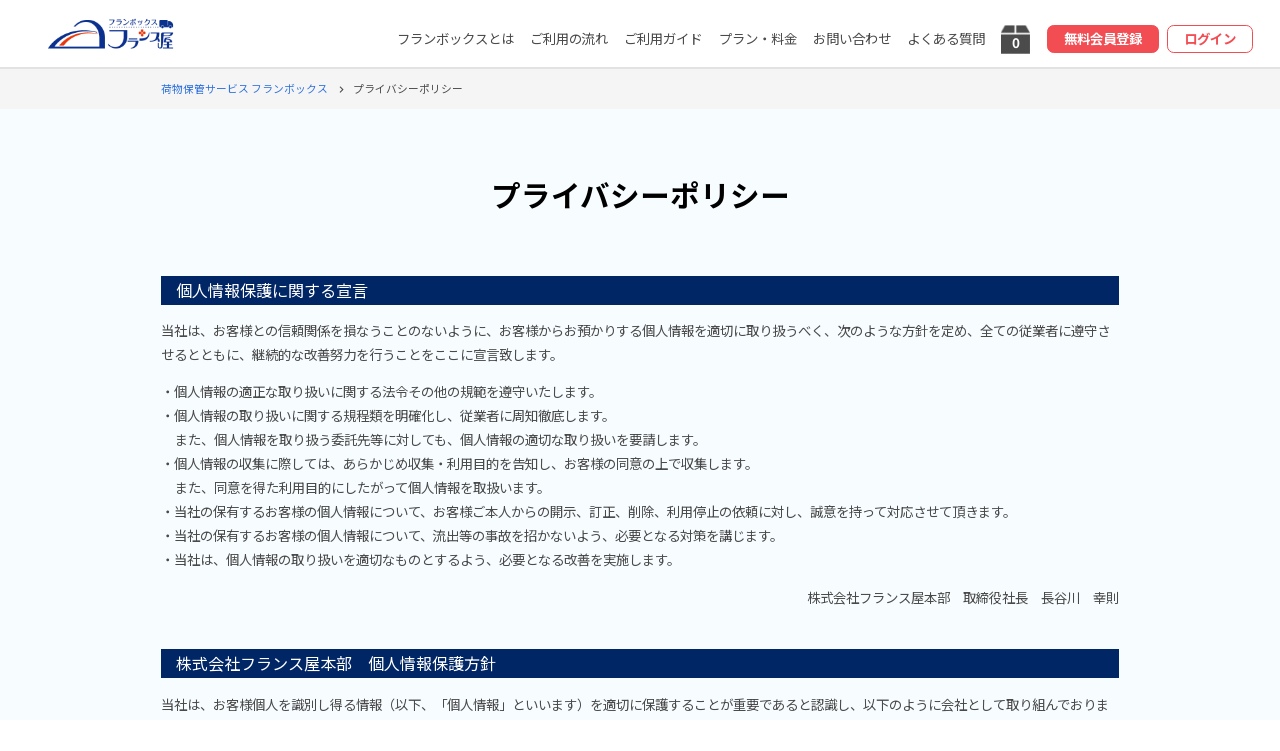

--- FILE ---
content_type: text/html; charset=UTF-8
request_url: https://www.franceya-shop.jp/franbox/privacyPolicy
body_size: 6233
content:
<!DOCTYPE html>
<html>
<head>
    <meta charset="utf-8"/>    <meta http-equiv="X-UA-Compatible" content="IE=edge">
    <meta name="viewport" content="width=device-width, initial-scale=1.0">
        <title>プライバシーポリシー | 荷物保管サービス フランボックス【公式】</title>
    <link href="/favicon.ico" type="image/x-icon" rel="icon"/><link href="/favicon.ico" type="image/x-icon" rel="shortcut icon"/>
    <!-- Google tag (gtag.js) - Google Analytics -->
	<script async src="https://www.googletagmanager.com/gtag/js?id=G-L11MMQDESV"></script>
	<script>
		window.dataLayer = window.dataLayer || [];
		function gtag(){dataLayer.push(arguments);}
		gtag('js', new Date());
		gtag('config', 'G-L11MMQDESV');
	</script>

	    <link rel="stylesheet" href="/css/franbox/first_view_other.css">
    <link rel="preload" href="/css/franbox/page_other.css" as="style" onload="this.onload=null;this.rel='stylesheet'">
        <link rel="stylesheet" href="/css/franbox/common.css">

    <link rel="preload" href="https://fonts.googleapis.com/css?family=Noto+Sans+JP:400,700&display=swap&subset=japanese" as="style" onload="this.onload=null;this.rel='stylesheet'">
    <link rel="preload" href="https://fonts.googleapis.com/icon?family=Material+Icons&display=swap" as="style" onload="this.onload=null;this.rel='stylesheet'">
    <script type="text/javascript" src="/js/jquery-3.0.0.min.js"></script>
    <script type="text/javascript" src="/js/jquery.blockUI.js"></script>
    <script rel="preload" type="text/javascript" src="/library/cssrelpreload.min.js" async></script>
    <link rel="apple-touch-icon" href="/img/franbox/header/apple-touch-icon.png" sizes="180x180">
    <link rel="dns-prefetch" href="https://www.google.com">
    <link rel="dns-prefetch" href="https://khms1.googleapis.com">
    <link rel="dns-prefetch" href="https://maps.googleapis.com">
    <link rel="dns-prefetch" href="https://maps.gstatic.com">
    <link rel="preconnect dns-prefetch" href="https://fonts.googleapis.com">
    <link rel="preconnect dns-prefetch" href="https://www.google-analytics.com">
    <link href="https://use.fontawesome.com/releases/v5.6.1/css/all.css" rel="stylesheet">
    
            
</head>
<body class="
			page
		" itemscope itemtype="http://schema.org/WebPage">
  <noscript>
    <p class="u-center">JavaScriptが無効です。有効にしてください。</p>
  </noscript>
  <div id="page" class="hfeed site">

    <header id="site-header" role="banner" itemscope="itemscope" itemtype="http://schema.org/WPHeader" data-element_hide="js-header_hide">

	<div id="parts_first_view_other">
        <div id="first_view">
            <div class="first_view_tite_area">
                <div class=" a-FadeInUp">
                    <h1 class="__title">プライバシーポリシー</h1>
                </div>
            </div>
        </div>
    </div>

	    <div id="parts_header_bar">
        <div id="header-bar_area">
            <div id="header-bar">
                <div id="header-area">
                    <div id="menu_button" class="js-close" data-click="menu" aria-expanded="false" aria-controls="menu_area" aria-label="Toggle navigation">
                        <i role="button" class="material-icons __btn-menu">menu</i>
                        <i role="button" class="material-icons __btn-close">close</i>
                    </div>
                </div>
                <div id="header-title">
                    <div class="header-title_box">
                        <a href="/franbox/" class="u-hover_opacity">
                            <span class="logo">
                                <img src="/img/franbox/common/logo.png" alt="荷物保管サービス フランボックス">
                            </span>
                        </a>
                   </div>
                </div>
                <nav id="header-menu" role="navigation" itemscope="itemscope" itemtype="http://schema.org/SiteNavigationElement">
                    <div class="menu-global-container">
                        <ul id="menu-global" class="menu">
			                <li class="menu-item">
			                    <a href="/franbox/about/" itemprop="url"><span itemprop="name">フランボックスとは</span></a>
			                </li>
			                <li class="menu-item">
			                    <a href="/franbox/serviceFlow/" itemprop="url"><span itemprop="name">ご利用の流れ</span></a>
			                </li>
			                <li class="menu-item">
								<a href="/franbox/guide/" itemprop="url"><span itemprop="name">ご利用ガイド</span></a>
							</li>
			                <li class="menu-item">
			                    <a href="/franbox/plan/" itemprop="url"><span itemprop="name">プラン・料金</span></a>
			                </li>
			                <li class="menu-item">
			                    <a href="/franbox/contact/" itemprop="url"><span itemprop="name">お問い合わせ</span></a>
			                </li>
			                <li class="menu-item">
								<a href="/franbox/faq/" itemprop="url"><span itemprop="name">よくある質問</span></a>
							</li>
			                <li class="menu-item --cart">
			                    <a href="/franbox/cart"><span class="cart_num">0</span></a>
			                </li>
							<li class="menu-item --registration">
								<a href="/franbox/member/add" itemprop="url"><span itemprop="name">無料会員登録</span></a>
							</li>
							<li class="menu-item --login">
			                    <a href="/franbox/member/login" itemprop="url"><span itemprop="name">ログイン</span></a>
			                </li>
                		</ul>
              		</div>
            	</nav>
          	</div>

	          	<div id="bread">
				<div class="c-wrap">
					<ul itemscope itemtype="http://schema.org/BreadcrumbList" class="container">
						<li itemprop="itemListElement" itemscope itemtype="http://schema.org/ListItem">
							<a itemprop="item" href="/franbox"><span itemprop="name">荷物保管サービス フランボックス</span></a>
                    		<meta itemprop="position" content="1" /><i class="material-icons">navigate_next</i>
                    	</li>
			                		<li itemprop="itemListElement" itemscope itemtype="http://schema.org/ListItem">
                        				<span itemprop="name">プライバシーポリシー</span>
        							<meta itemprop="position" content="2" />
								</li>
						</ul>
				</div>
			</div>

        </div>
    </div>
</header>
    <main>
        <div id="content">
      <div class="c-wrap">
      <section id="privacy-policy">
        <div class="container">
            <div class="guide_list">
                <dl id="sengen">
                    <dt>個人情報保護に関する宣言</dt>
                    <dd>
                        <p>当社は、お客様との信頼関係を損なうことのないように、お客様からお預かりする個人情報を適切に取り扱うべく、次のような方針を定め、全ての従業者に遵守させるとともに、継続的な改善努力を行うことをここに宣言致します。</p>
                        <ul>
                          <li>個人情報の適正な取り扱いに関する法令その他の規範を遵守いたします。</li>
                            <li>個人情報の取り扱いに関する規程類を明確化し、従業者に周知徹底します。<br>
                                また、個人情報を取り扱う委託先等に対しても、個人情報の適切な取り扱いを要請します。</li>
                            <li>個人情報の収集に際しては、あらかじめ収集・利用目的を告知し、お客様の同意の上で収集します。<br>
                                また、同意を得た利用目的にしたがって個人情報を取扱います。</li>
                            <li>当社の保有するお客様の個人情報について、お客様ご本人からの開示、訂正、削除、利用停止の依頼に対し、誠意を持って対応させて頂きます。</li>
                            <li>当社の保有するお客様の個人情報について、流出等の事故を招かないよう、必要となる対策を講じます。</li>
                            <li>当社は、個人情報の取り扱いを適切なものとするよう、必要となる改善を実施します。</li>
                        </ul>
                        <p class="end">株式会社フランス屋本部　取締役社長　長谷川　幸則</p>
                    </dd>
                </dl>

                <dl id="houshin">
                    <dt>株式会社フランス屋本部　個人情報保護方針</dt>
                    <dd>
                      <p>
                        当社は、お客様個人を識別し得る情報（以下、「個人情報」といいます）を適切に保護することが重要であると認識し、以下のように会社として取り組んでおります。
                        </p>
                        <div class="pp_list">
                            <dl>
                                <dt>1.【適切な個人情報の収集、利用、提供、預託を行います】</dt>
                                <dd>
                                    個人情報を本人の意思に反して収集、利用、提供、預託することは、権利の侵害になると共に事業者としての信頼を失うことになります。<br>
                                    そのため、個人情報の収集、利用、提供、預託等の管理ルールを明文化し、個人情報の適切な管理を行います。お客様から個人情報を収集させていただく場合は、収集目的、当社の問合せ窓口等を明示した上で、必要な範囲の個人情報を収集させていただきます。法的な要請等によらない限り、お客様の事前承認なく第三者に開示・提供することはありません。また、お客様の個人情報を業務委託先に提供する場合は、守秘契約等によって業務委託先に個人情報保護を義務付けるとともに、業務委託先が 適切に個人情報を取り扱うよう管理いたします。
                                </dd>
                            </dl>
                            <dl class="cookie">
                                <dt>2.【Cookie（クッキー）について】</dt>
                                <dd>
                                    <p>当社は、お客様によりよいサービスを提供するため、Cookie（クッキー）の利用を前提としたサービスを提供しています。<br>Cookie（クッキー）を拒否した場合、当サイトのいくつかのサービス・機能が正しく動作しない場合があります。<br><span class="memo">※Cookie（クッキー）により個人を特定できる情報の収集を行えるものではなく、お客様のプライバシーを侵害することはございません。</span><br><span class="memo">※Cookie（クッキー）の利用を許可するかどうかは、お客様のブラウザで設定できます。必要に応じて設定をご確認ください。</span></p>

                                    <p style="margin-top:10px;">以下のことを行うために利用させていただきます。</p>
                                    <ul>
                                        <li>Cookieを利用したサービスの提供</li>
                                        <li>Cookieを利用したアクセス解析</li>
                                        <li>Cookieを利用した広告配信</li>
                                    </ul>
                                    <p style="margin-top:10px;">＜アクセス解析ツールについて＞<br>当社では、Googleによるアクセス解析ツール「Googleアナリティクス」を利用しております。<br>このGoogleアナリティクスはトラフィックデータの収集のためにクッキー（Cookie）を使用しております。<br>トラフィックデータは匿名で収集されており、個人を特定するものではございません。<br>ユーザーは、Google Analyticsを無効化（オプトアウト）手段により、Google社への提供を停止することもできます。<br>・Google：<a target=_blank>https://tools.google.com/dlpage/gaoptout?hl=ja</a></p>

                                    <p style="margin-top:10px;">＜Cookieを利用した広告配信について＞<br>当社では、GoogleやYahoo！など第三者が提供する広告配信サービスを利用するため、当該第三者がクッキーなどによってユーザーのショップへの訪問・行動履歴情報を取得、利用している場合があります。<br>当該第三者によって取得された訪問・行動履歴情報は、当該第三者のプライバシーポリシーに従って取り扱われます。<br>ユーザーは、広告配信サービスの無効化（オプトアウト）手段により、取得された訪問・行動履歴情報の広告配信への利用を停止できます。<br>・Google：<a target=_blank>https://adssettings.google.com/authenticated?hl=ja#display_optout</a><br>・ヤフー株式会社：<a target=_blank>https://btoptout.yahoo.co.jp/optout/index.html</a>
                                    </p>
                                </dd>
                            </dl>
                            <dl>
                                <dt>3.【個人情報の紛失、破壊、改ざん、及び漏洩等を防止する対策を行います】</dt>
                                <dd>個人情報の紛失、破壊、改ざん、及び漏洩等を防止する為、不正アクセス対策、ウィルス対策等の情報セキュリィティ対策を行います。</dd>
                            </dl>
                            <dl>
                                <dt>4.【法令及びその他の規範を遵守します】</dt>
                                <dd>
                                    個人情報の取り扱いに関して、個人情報保護法をはじめとする個人情報に関する法令及びその他の規範を遵守するとともに、社内規定に準拠して行動します。また、役員を含む就業者に教育・啓発を実施します。
                                </dd>
                            </dl>
                            <dl>
                                <dt>5.【個人情報保護法令遵守プログラムの継続的改善を行います】</dt>
                                <dd>個人情報保護に関する法令遵守プログラムを策定し、実施し、維持し、及び継続的改善を行います。</dd>
                            </dl>
                            <dl>
                                <dt>6.【ご紹介とお問合せについて】</dt>
                                <dd>
                                    当社は、お客様の個人情報を、あらかじめお客様に明示した収集目的等の範囲で利用します。また、当社は、お客様にご利用いただいた当社のサービス、商品等に関連する情報を、電子メールまたは送付物によりご紹介する場合があります。これらのご紹介を不要とされる場合、各店舗スタッフにご連絡いただくか後述する電子メールアドレスの問合せ窓口にご連絡いただくことによって、以降のご紹介を行わないようにいたします。お客様の個人情報の照会、訂正、削除につきましては、<a href="/franbox/contact">お問い合わせフォーム</a>よりご連絡ください。
                                    <p style="margin-top:10px;">
                                    ※当社の個人情報の取扱に関するお問い合わせ窓口<br>
                                    電子メール <a href="mailto:boxinfo@franceya.co.jp" class="underline_text">boxinfo@franceya.co.jp</a>
                                </p>
                                </dd>  
                            </dl>
                            <dl>
                                <dt>7.【第三者への情報提供について】</dt>
                                <dd>
                                    以下の各号に該当する場合を除き、個人情報を第三者に開示あるいは提供しないものとします。<br>
                                    (1)お客様が第三者に開示することに同意しているとき<br>
                                    (2)法令の規定に基づき、裁判所、警察、検察その他の国家機関またはこれに類する機関より、お客様の個人情報の開示を求められたとき<br>
                                    (3)個人情報保護法上の例外事由に該当するとき<br>
                                    (4)クレジットカード発行会社がおこなう不正利用検知・防止のために、お客様がご利用されているクレジットカード発行会社へ提供するとき。また、お客様が利用されているカード発行会社が外国にある場合、これらの情報は当該発行会社が所属する国に提供されます。
                                </dd>
                             </dl>
                             <p style="margin-top:20px;">お客様はプライバシーポリシーに同意することにより、これらすべての内容に同意するものとします。</p>
                        </div><!--pp_list-->
                        <div class="signature">
                            <p>株式会社フランス屋本部　取締役社長　長谷川　幸則</p>
                        </div><!--signature-->

                    </dd>
                </dl>
            </div><!--guide_list-->
        </div><!--container-->
    </section>
      </div>
  </div>    </main>

    <style>
#takuhai_img {
	height: 148px;
}
</style>
<div id="site-bottom">
  <article>
    <div id="parts_bottom" data-scroll="a-FadeInUp">
      <div class="bottom_back">

        <img class="__box" src="/img/franbox/project/top-05.png" alt="箱">

        <div class="c-wrap">
          <div class="bottom_box">
            <h2 class="__title">まずは無料会員登録！</h2>
            <button type="button" class="__btn" onclick="location.href='/franbox/member/add'">フランボックスを使ってみる</button>
            <div class="__link">
              <a href="/franbox/member/login">会員の方はこちら</a>
            </div>
          </div>

        </div>
      </div>
      <ul class="bottom_bannar">
        <li><a href="https://franceya.co.jp/"><img data-src="/img/franbox/project/bnr-01.png" alt="創業50周年 暮らしに笑顔をこれからも"  width="345" height="initial" id="takuhai_img"></a></li>
        <li><a href="https://franceya-goods.jp/"><img data-src="/img/front/common/shop.jpg" alt="クリーニング用品・雑貨 フランス屋"  width="345" height="initial" id="takuhai_img"></a></li>
        <li><a href="/"><img data-src="/img/franbox/project/bnr-03.png" alt="宅配クリーニング+保管サービス"  width="345" height="initial" id="takuhai_img"></a></li>
      </ul>
    </div>
  </article>
</div>
    <footer id="site-footer" role="contentinfo" itemscope="itemscope" itemtype="http://schema.org/WPFooter">
	<div id="site-foote-content" data-scroll="a-FadeIn">
		<div id="parts_footer">
			<div class="c-wrap">
				<div class="footer_flex">
					<div class="__left">
						<a href="/franbox/" class="u-hover_opacity">
							<span class="footer_logo">
								<img src="/img/franbox/common/logo.png" alt="Footer 収納保管サービス フランボックス">
							</span>
						</a>
					</div>
					<div class="__right">
						<ul class="footer_navi">
							<li class="__registration"><a href="/franbox/member/add">無料会員登録</a></li>
							<li class="__login"><a href="/franbox/member/login">ログイン</a></li>
							<li class="__banner"><a href="/"><img src="/img/franbox/project/bnr-cleaning.png" alt="宅配クリーニング フランス屋"></a></li>
						</ul>
					</div>
				</div>

				<nav id="footer-navigation" class="footer-navigation" role="navigation" itemscope="itemscope" itemtype="http://schema.org/SiteNavigationElement" aria-label="Footer Menu">
					<div class="menu-footer-container">
						<div class="__left">
							<ul id="menu-footer1" class="menu">
								<li class="menu-item">
									<a href="/franbox/about/" itemprop="url"><span itemprop="name">フランボックスとは</span></a>
								</li>
								<li class="menu-item">
									<a href="/franbox/serviceFlow/" itemprop="url"><span itemprop="name">ご利用の流れ</span></a>
								</li>
								<li class="menu-item">
			                        <a href="/franbox/guide/" itemprop="url"><span itemprop="name">ご利用ガイド</span></a>
			                    </li>
								<li class="menu-item">
									<a href="/franbox/plan/" itemprop="url"><span itemprop="name">プラン・料金</span></a>
								</li>
							</ul>
						</div>
						<div class="__right">
							<ul id="menu-footer2" class="menu">
								<li class="menu-item">
									<a href="/franbox/member/add" itemprop="url"><span itemprop="name">会員登録</span></a>
								</li>
								<li class="menu-item">
									<a href="/franbox/member/login/" itemprop="url"><span itemprop="name">ログイン</span></a>
								</li>
								<li class="menu-item">
									<a href="/franbox/contact" itemprop="url"><span itemprop="name">お問い合わせ</span></a>
								</li>
								<li class="menu-item">
									<a href="/franbox/faq/" itemprop="url"><span itemprop="name">よくある質問</span></a>
								</li>
							</ul>
							<ul id="menu-footer3" class="menu">
								<li class="menu-item">
									<a href="/franbox/terms" itemprop="url"><span itemprop="name">利用規約</span></a>
								</li>
								<li class="menu-item">
									<a href="/franbox/privacyPolicy" itemprop="url"><span itemprop="name">プライバシーポリシー</span></a>
								</li>
								<li class="menu-item">
									<a href="/franbox/tokutei" itemprop="url"><span itemprop="name">特定商取引法に基づく表記</span></a>
								</li>
								<li class="menu-item">
									<a href="/franbox/company" itemprop="url"><span itemprop="name">会社概要</span></a>
								</li>
							</ul>
						</div>
					</div>
				</nav>

				<div id="copyright">
					<small>Copyright © <a href="http://showa-crane-wp.kikaq.net/" title="Franceya" rel="home">Franceya </a>All Rights Reserved.</small>
				</div>
			</div>
		</div>
	</div>
</footer>  </div>

  <div id="parts_menu">
    <div id="menu_area" aria-hidden="false" aria-label="Toggle menu">
      <div class="__background --right"></div>
      <div class="menu_box">
        <div class="__scroll">
          <nav id="toggle-navigation" class="toggle-navigation" role="navigation" itemscope="itemscope" itemtype="http://schema.org/SiteNavigationElement" aria-label="toggle Menu">
            <div class="menu-toggle-container">
              <ul id="menu-toggle" class="menu">
                <li class="menu-item">
                  <a href="/franbox/" itemprop="url"><span itemprop="name">HOME</span></a>
                </li>
                <li class="menu-item">
                  <a href="/franbox/about/" itemprop="url"><span itemprop="name">フランボックスとは</span></a>
                </li>
                <li class="menu-item">
                  <a href="/franbox/serviceFlow/" itemprop="url"><span itemprop="name">ご利用の流れ</span></a>
                </li>
                <li class="menu-item">
                  <a href="/franbox/plan/" itemprop="url"><span itemprop="name">プラン・料金</span></a>
                </li>
                <li class="menu-item">
                  <a href="/franbox/contact/" itemprop="url"><span itemprop="name">お問い合わせ</span></a>
                </li>
                <li class="menu-item">
                  <a href="/franbox/guide/" itemprop="url"><span itemprop="name">ご利用ガイド</span></a>
                </li>
                <li class="menu-item">
                  <a href="/franbox/faq/" itemprop="url"><span itemprop="name">よくある質問</span></a>
                </li>
              </ul>
            </div>
          </nav>
        </div>
      </div>
    </div>
  </div>

  <div id="go_top" data-click="go_top">
    <i class="material-icons">keyboard_arrow_up</i>
  </div>

  <script rel="preload" type="text/javascript" src="/js/franbox/app.js" async></script>
  <script rel="preload" type="text/javascript" src="/js/franbox/home.js" async></script>


</body>
</html>


--- FILE ---
content_type: text/css
request_url: https://www.franceya-shop.jp/css/franbox/page_other.css
body_size: 25831
content:
@charset "UTF-8";
@-webkit-keyframes a-FadeIn {
  0% {
    opacity: 0;
  }
  100% {
    opacity: 1;
  }
}
@keyframes a-FadeIn {
  0% {
    opacity: 0;
  }
  100% {
    opacity: 1;
  }
}
@-webkit-keyframes a-FadeOut {
  0% {
    opacity: 1;
  }
  100% {
    opacity: 0;
  }
}
@keyframes a-FadeOut {
  0% {
    opacity: 1;
  }
  100% {
    opacity: 0;
  }
}
@-webkit-keyframes pulsate {
  0% {
    transform: scale(1, 1);
  }
  50% {
    opacity: 1;
  }
  100% {
    transform: scale(4, 4);
    opacity: 0;
  }
}
@keyframes pulsate {
  0% {
    transform: scale(1, 1);
  }
  50% {
    opacity: 1;
  }
  100% {
    transform: scale(4, 4);
    opacity: 0;
  }
}
@-webkit-keyframes pulsate_open {
  0% {
    transform: translateX(0);
    z-index: 99;
  }
  100% {
    transform: scale(130);
    z-index: 99;
    opacity: 1;
  }
}
@keyframes pulsate_open {
  0% {
    transform: translateX(0);
    z-index: 99;
  }
  100% {
    transform: scale(130);
    z-index: 99;
    opacity: 1;
  }
}
@-webkit-keyframes pulsate_close {
  0% {
    transform: scale(130);
    z-index: 99;
    opacity: 1;
  }
  100% {
    transform: translateX(0);
    z-index: 99;
    opacity: 0;
  }
}
@keyframes pulsate_close {
  0% {
    transform: scale(130);
    z-index: 99;
    opacity: 1;
  }
  100% {
    transform: translateX(0);
    z-index: 99;
    opacity: 0;
  }
}
@-webkit-keyframes menu_open {
  0% {
    transform: translateX(100%);
    z-index: 99;
  }
  100% {
    z-index: 99;
    opacity: 1;
    transform: translateX(0);
  }
}
@keyframes menu_open {
  0% {
    transform: translateX(100%);
    z-index: 99;
  }
  100% {
    z-index: 99;
    opacity: 1;
    transform: translateX(0);
  }
}
@-webkit-keyframes menu_close {
  0% {
    transform: translateX(0);
    z-index: 99;
    opacity: 1;
  }
  100% {
    transform: translateX(100%);
    z-index: 99;
    opacity: 0;
  }
}
@keyframes menu_close {
  0% {
    transform: translateX(0);
    z-index: 99;
    opacity: 1;
  }
  100% {
    transform: translateX(100%);
    z-index: 99;
    opacity: 0;
  }
}
@-webkit-keyframes FadeInZoom {
  0% {
    opacity: 0;
    transform: scale(1.1);
  }
  100% {
    opacity: 1;
    transform: scale(1);
  }
}
@keyframes FadeInZoom {
  0% {
    opacity: 0;
    transform: scale(1.1);
  }
  100% {
    opacity: 1;
    transform: scale(1);
  }
}
@-webkit-keyframes FadeOutZoom {
  0% {
    opacity: 1;
    transform: scale(1);
  }
  100% {
    opacity: 0;
    transform: scale(1.1);
  }
}
@keyframes FadeOutZoom {
  0% {
    opacity: 1;
    transform: scale(1);
  }
  100% {
    opacity: 0;
    transform: scale(1.1);
  }
}
@-webkit-keyframes a-FadeInDown {
  0% {
    opacity: 0;
    transform: translateY(-7rem);
  }
  100% {
    opacity: 1;
    transform: translateY(0);
  }
}
@keyframes a-FadeInDown {
  0% {
    opacity: 0;
    transform: translateY(-7rem);
  }
  100% {
    opacity: 1;
    transform: translateY(0);
  }
}
@-webkit-keyframes a-FadeInUp {
  0% {
    opacity: 0;
    transform: translateY(7rem);
  }
  100% {
    opacity: 1;
    transform: translateY(0);
  }
}
@keyframes a-FadeInUp {
  0% {
    opacity: 0;
    transform: translateY(7rem);
  }
  100% {
    opacity: 1;
    transform: translateY(0);
  }
}
@-webkit-keyframes a-FadeInLeft {
  0% {
    opacity: 0;
    transform: translateX(7rem);
  }
  100% {
    opacity: 1;
    transform: translateX(0);
  }
}
@keyframes a-FadeInLeft {
  0% {
    opacity: 0;
    transform: translateX(7rem);
  }
  100% {
    opacity: 1;
    transform: translateX(0);
  }
}
@-webkit-keyframes a-FadeInRight {
  0% {
    opacity: 0;
    transform: translateX(-7rem);
  }
  100% {
    opacity: 1;
    transform: translateX(0);
  }
}
@keyframes a-FadeInRight {
  0% {
    opacity: 0;
    transform: translateX(-7rem);
  }
  100% {
    opacity: 1;
    transform: translateX(0);
  }
}
@-webkit-keyframes a-FadeInLeft_min {
  0% {
    opacity: 0;
    transform: translateX(4rem);
  }
  100% {
    opacity: 1;
    transform: translateX(0);
  }
}
@keyframes a-FadeInLeft_min {
  0% {
    opacity: 0;
    transform: translateX(4rem);
  }
  100% {
    opacity: 1;
    transform: translateX(0);
  }
}
@-webkit-keyframes a-FadeInRight_min {
  0% {
    opacity: 0;
    transform: translateX(-4rem);
  }
  100% {
    opacity: 1;
    transform: translateX(0);
  }
}
@keyframes a-FadeInRight_min {
  0% {
    opacity: 0;
    transform: translateX(-4rem);
  }
  100% {
    opacity: 1;
    transform: translateX(0);
  }
}
@-webkit-keyframes a-FadeOutLeft {
  0% {
    opacity: 1;
  }
  100% {
    opacity: 0;
    transform: translateX(-100%);
  }
}
@keyframes a-FadeOutLeft {
  0% {
    opacity: 1;
  }
  100% {
    opacity: 0;
    transform: translateX(-100%);
  }
}
@-webkit-keyframes a-FadeOutRight {
  0% {
    opacity: 1;
  }
  100% {
    opacity: 0;
    transform: translateX(100%);
  }
}
@keyframes a-FadeOutRight {
  0% {
    opacity: 1;
  }
  100% {
    opacity: 0;
    transform: translateX(100%);
  }
}
@-webkit-keyframes FadeOutRight_big {
  0% {
    opacity: 1;
  }
  100% {
    opacity: 0;
    transform: translateX(100vw);
  }
}
@keyframes FadeOutRight_big {
  0% {
    opacity: 1;
  }
  100% {
    opacity: 0;
    transform: translateX(100vw);
  }
}
@-webkit-keyframes a-SlideInLeft {
  0% {
    opacity: 1;
    transform: translateX(100%);
  }
  100% {
    opacity: 1;
    transform: translateX(0);
  }
}
@keyframes a-SlideInLeft {
  0% {
    opacity: 1;
    transform: translateX(100%);
  }
  100% {
    opacity: 1;
    transform: translateX(0);
  }
}
@-webkit-keyframes a-SlideInRight {
  0% {
    opacity: 1;
    transform: translateX(-100%);
  }
  100% {
    opacity: 1;
    transform: translateX(0);
  }
}
@keyframes a-SlideInRight {
  0% {
    opacity: 1;
    transform: translateX(-100%);
  }
  100% {
    opacity: 1;
    transform: translateX(0);
  }
}
@-webkit-keyframes a-SlideOutRight {
  0% {
    opacity: 1;
    transform: translateX(0);
  }
  100% {
    opacity: 1;
    transform: translateX(100%);
  }
}
@keyframes a-SlideOutRight {
  0% {
    opacity: 1;
    transform: translateX(0);
  }
  100% {
    opacity: 1;
    transform: translateX(100%);
  }
}
@-webkit-keyframes a-RsetTransform {
  0% {
    opacity: 1;
  }
  100% {
    opacity: 1;
    transform: translateX(0);
  }
}
@keyframes a-RsetTransform {
  0% {
    opacity: 1;
  }
  100% {
    opacity: 1;
    transform: translateX(0);
  }
}
@-webkit-keyframes fuwafuwa {
  0% {
    opacity: 1;
    transform: translate(0, 0) rotate(-1deg);
  }
  50% {
    transform: translate(0, -1px) rotate(0deg);
  }
  100% {
    transform: translate(0, 0) rotate(1deg);
  }
}
@keyframes fuwafuwa {
  0% {
    opacity: 1;
    transform: translate(0, 0) rotate(-1deg);
  }
  50% {
    transform: translate(0, -1px) rotate(0deg);
  }
  100% {
    transform: translate(0, 0) rotate(1deg);
  }
}
@-webkit-keyframes video_in {
  0% {
    opacity: 1;
  }
  100% {
    opacity: 1;
    width: 100%;
    margin-top: 7rem;
  }
}
@keyframes video_in {
  0% {
    opacity: 1;
  }
  100% {
    opacity: 1;
    width: 100%;
    margin-top: 7rem;
  }
}
@-webkit-keyframes video_in_tb {
  0% {
    opacity: 1;
  }
  100% {
    opacity: 1;
    width: 100%;
    margin-top: 5.5rem;
  }
}
@keyframes video_in_tb {
  0% {
    opacity: 1;
  }
  100% {
    opacity: 1;
    width: 100%;
    margin-top: 5.5rem;
  }
}
@-webkit-keyframes video_in_sp {
  0% {
    opacity: 1;
  }
  100% {
    opacity: 1;
    width: 100%;
    margin-top: 4rem;
  }
}
@keyframes video_in_sp {
  0% {
    opacity: 1;
  }
  100% {
    opacity: 1;
    width: 100%;
    margin-top: 4rem;
  }
}
@-webkit-keyframes horizontal {
  0% {
    opacity: 1;
    transform: translateX(-8px);
  }
  100% {
    opacity: 1;
    transform: translateX(0px);
  }
}
@keyframes horizontal {
  0% {
    opacity: 1;
    transform: translateX(-8px);
  }
  100% {
    opacity: 1;
    transform: translateX(0px);
  }
}
@-webkit-keyframes vertical {
  0% {
    opacity: 1;
    transform: translateY(-15px);
  }
  100% {
    opacity: 1;
    transform: translateY(0px);
  }
}
@keyframes vertical {
  0% {
    opacity: 1;
    transform: translateY(-15px);
  }
  100% {
    opacity: 1;
    transform: translateY(0px);
  }
}
@-webkit-keyframes a-BorderBottomSlide {
  0% {
    opacity: 1;
    width: 0;
  }
  100% {
    opacity: 1;
    width: 100%;
  }
}
@keyframes a-BorderBottomSlide {
  0% {
    opacity: 1;
    width: 0;
  }
  100% {
    opacity: 1;
    width: 100%;
  }
}
@-webkit-keyframes a-SlideImg {
  0% {
    opacity: 1;
  }
  100% {
    opacity: 1;
    transform: translateX(100%);
  }
}
@keyframes a-SlideImg {
  0% {
    opacity: 1;
  }
  100% {
    opacity: 1;
    transform: translateX(100%);
  }
}
@-webkit-keyframes fadein_to_bottom {
  0% {
    opacity: 0;
    transform: translateY(-100%);
  }
  100% {
    opacity: 1;
    transform: translateY(0);
  }
}
@keyframes fadein_to_bottom {
  0% {
    opacity: 0;
    transform: translateY(-100%);
  }
  100% {
    opacity: 1;
    transform: translateY(0);
  }
}
@-webkit-keyframes fadein_page_image {
  0% {
    opacity: 1;
    transform: translateY(-6rem);
  }
  100% {
    opacity: 1;
    transform: translateY(0);
  }
}
@keyframes fadein_page_image {
  0% {
    opacity: 1;
    transform: translateY(-6rem);
  }
  100% {
    opacity: 1;
    transform: translateY(0);
  }
}
@-webkit-keyframes a-TextFade {
  0% {
    text-shadow: 0 0 4em #fff;
    opacity: 0;
  }
  25% {
    text-shadow: 0 0 1.5em #fff;
  }
  75% {
    text-shadow: 0 0 0px #fff;
  }
  100% {
    opacity: 1;
    color: #fff;
  }
}
@keyframes a-TextFade {
  0% {
    text-shadow: 0 0 4em #fff;
    opacity: 0;
  }
  25% {
    text-shadow: 0 0 1.5em #fff;
  }
  75% {
    text-shadow: 0 0 0px #fff;
  }
  100% {
    opacity: 1;
    color: #fff;
  }
}
@-webkit-keyframes fadeUp {
  0% {
    opacity: 0;
    transform: translateY(100px);
  }
  100% {
    opacity: 1;
    transform: translateY(0);
  }
}
@keyframes fadeUp {
  0% {
    opacity: 0;
    transform: translateY(100px);
  }
  100% {
    opacity: 1;
    transform: translateY(0);
  }
}
@-webkit-keyframes fadeLeft {
  0% {
    opacity: 0;
    transform: translateX(100px);
  }
  100% {
    opacity: 1;
    transform: translateX(0);
  }
}
@keyframes fadeLeft {
  0% {
    opacity: 0;
    transform: translateX(100px);
  }
  100% {
    opacity: 1;
    transform: translateX(0);
  }
}
@-webkit-keyframes fadeRight {
  0% {
    opacity: 0;
    transform: translateX(-100px);
  }
  100% {
    opacity: 1;
    transform: translateX(0);
  }
}
@keyframes fadeRight {
  0% {
    opacity: 0;
    transform: translateX(-100px);
  }
  100% {
    opacity: 1;
    transform: translateX(0);
  }
}
@-webkit-keyframes slideLeft {
  0% {
    opacity: 0;
    transform: translateX(100%);
  }
  100% {
    opacity: 1;
    transform: translateX(0);
  }
}
@keyframes slideLeft {
  0% {
    opacity: 0;
    transform: translateX(100%);
  }
  100% {
    opacity: 1;
    transform: translateX(0);
  }
}
@-webkit-keyframes Expansion {
  0% {
    transform: scale(0);
  }
  100% {
    transform: scale(1);
  }
}
@keyframes Expansion {
  0% {
    transform: scale(0);
  }
  100% {
    transform: scale(1);
  }
}
#site-bottom {
  position: relative;
  background: #f7fcff;
  z-index: 6;
}
body.front #site-bottom {
  background: #fff;
}

#site-footer #site-foote-content {
  position: relative;
  width: 100%;
  background: #fff;
  color: #fff;
}

#go_top {
  display: none;
}
.js-header_hide-body #go_top {
  display: block;
  position: fixed;
  bottom: 0.5rem;
  right: 0.5rem;
  z-index: 6;
  border: 2px solid #154283;
  border-radius: 50%;
  background: #fff;
  color: #154283;
}
#go_top i {
  font-size: 2.2rem;
  vertical-align: middle;
}
#go_top:hover {
  cursor: pointer;
}

.a-FadeInUp {
  -webkit-animation: a-FadeInUp 0.8s ease 0s 1 both;
          animation: a-FadeInUp 0.8s ease 0s 1 both;
}

.a-FadeInLeft {
  -webkit-animation: a-FadeInLeft 0.8s ease 0s 1 both;
          animation: a-FadeInLeft 0.8s ease 0s 1 both;
}

.a-FadeInRight {
  -webkit-animation: a-FadeInRight 0.8s ease 0s 1 both;
          animation: a-FadeInRight 0.8s ease 0s 1 both;
}

.a-FadeInDown {
  -webkit-animation: a-FadeInDown 0.8s ease 0s 1 both;
          animation: a-FadeInDown 0.8s ease 0s 1 both;
}

.a-FadeIn {
  -webkit-animation: a-FadeIn 0.8s ease 0s 1 both;
          animation: a-FadeIn 0.8s ease 0s 1 both;
}

.a-FadeOut {
  -webkit-animation: a-FadeOut 0.8s ease 0s 1 both;
          animation: a-FadeOut 0.8s ease 0s 1 both;
}

.a-SlideInLeft {
  -webkit-animation: a-SlideInLeft 0.8s ease 0s 1 both;
          animation: a-SlideInLeft 0.8s ease 0s 1 both;
}

.a-SlideInRight {
  -webkit-animation: a-SlideInRight 0.8s ease 0s 1 both;
          animation: a-SlideInRight 0.8s ease 0s 1 both;
}

.a-SlideOutRight {
  -webkit-animation: a-SlideOutRight 0.8s ease 0s 1 both;
          animation: a-SlideOutRight 0.8s ease 0s 1 both;
}

.a-RsetTransform {
  -webkit-animation: a-RsetTransform 1.5s ease 0s 1 both;
          animation: a-RsetTransform 1.5s ease 0s 1 both;
}

.a-BorderBottomSlide {
  position: relative;
}
.a-BorderBottomSlide.js-active {
  opacity: 1 !important;
}
.a-BorderBottomSlide::after {
  content: "";
  position: absolute;
  bottom: 0;
  left: 0;
  height: 1px;
  background: #4a4a4a;
  -webkit-animation: a-BorderBottomSlide 0.8s ease 0.5s both;
          animation: a-BorderBottomSlide 0.8s ease 0.5s both;
}

.a-SlideImg {
  display: block;
  overflow: hidden;
  position: relative;
  max-width: unset;
}
.a-SlideImg.js-active {
  opacity: 1 !important;
}
.a-SlideImg:before {
  -webkit-animation: a-SlideImg 0.6s cubic-bezier(0.4, 0, 0.2, 1) both;
          animation: a-SlideImg 0.6s cubic-bezier(0.4, 0, 0.2, 1) both;
  background: #fff;
  bottom: 0;
  content: "";
  left: 0;
  pointer-events: none;
  position: absolute;
  right: 0;
  top: 0;
  z-index: 1;
  width: 100%;
  height: 100%;
}

.a-fuwafuwa {
  -webkit-animation: fuwafuwa 10s infinite linear alternate;
          animation: fuwafuwa 10s infinite linear alternate;
}

.a-TextFadeInUp {
  opacity: 1 !important;
  overflow: hidden;
}
.a-TextFadeInUp > span {
  opacity: 0;
  display: inline-block;
  -webkit-animation-name: a-FadeInUp;
          animation-name: a-FadeInUp;
  -webkit-animation-duration: 0.8s;
          animation-duration: 0.8s;
  -webkit-animation-fill-mode: forwards;
          animation-fill-mode: forwards;
}

.a-TextFadeInDown {
  opacity: 1 !important;
  overflow: hidden;
}
.a-TextFadeInDown > span {
  opacity: 0;
  display: inline-block;
  -webkit-animation-name: a-FadeInDown;
          animation-name: a-FadeInDown;
  -webkit-animation-duration: 0.8s;
          animation-duration: 0.8s;
  -webkit-animation-fill-mode: forwards;
          animation-fill-mode: forwards;
}

.a-TextFadeInLeft {
  opacity: 1 !important;
  overflow: hidden;
}
.a-TextFadeInLeft > span {
  opacity: 0;
  display: inline-block;
  -webkit-animation-name: a-FadeInLeft;
          animation-name: a-FadeInLeft;
  -webkit-animation-duration: 0.8s;
          animation-duration: 0.8s;
  -webkit-animation-fill-mode: forwards;
          animation-fill-mode: forwards;
}

.a-TextFadeInLeft {
  opacity: 1 !important;
  overflow: hidden;
}
.a-TextFadeInLeft > span {
  opacity: 0;
  display: inline-block;
  -webkit-animation-name: a-FadeInLeft;
          animation-name: a-FadeInLeft;
  -webkit-animation-duration: 0.8s;
          animation-duration: 0.8s;
  -webkit-animation-fill-mode: forwards;
          animation-fill-mode: forwards;
}

.a-TextFadeInRight {
  opacity: 1 !important;
  overflow: hidden;
}
.a-TextFadeInRight > span {
  opacity: 0;
  display: inline-block;
  -webkit-animation-name: a-FadeInRight;
          animation-name: a-FadeInRight;
  -webkit-animation-duration: 0.8s;
          animation-duration: 0.8s;
  -webkit-animation-fill-mode: forwards;
          animation-fill-mode: forwards;
}

.a-TaxtFade {
  opacity: 1 !important;
}
.a-TaxtFade > span {
  opacity: 0;
  color: transparent;
  -webkit-animation: a-TextFade 5s ease-out 0s both;
          animation: a-TextFade 5s ease-out 0s both;
}

.c-section {
  margin-bottom: 3rem;
}
.c-section.--smoke {
  background: #e2e2e2;
  padding: 3rem 0;
}

.c-wrap {
  position: relative;
  width: 100%;
  margin: auto;
  padding-left: 1rem;
  padding-right: 1rem;
}

.c-flex {
  width: 100%;
}
.c-flex.--col2 > .__left {
  margin-bottom: 2rem;
}
.c-flex.--col3 > .__left {
  margin-bottom: 2rem;
}
.c-flex.--col3 > .__center {
  margin-bottom: 2rem;
}

.c-flex_listbox {
  width: 100%;
}
.c-flex_listbox.--col2 > .__item {
  margin-bottom: 2rem;
  padding: 1rem;
  border: 1px solid;
}
.c-flex_listbox.--col3 > .__item {
  margin-bottom: 1.33rem;
  padding: 1rem;
  border: 1px solid;
}
.c-flex_listbox.--col4 > .__item {
  margin-bottom: 1.33rem;
  padding: 1rem;
  border: 1px solid;
}

.c-flex_overlay {
  width: 100%;
  color: #fff;
  display: flex;
}
.c-flex_overlay.--left_img {
  flex-flow: column-reverse;
}
.c-flex_overlay.--left_img .__right .__inner {
  background: #154283;
}
.c-flex_overlay.--left_img .__right .__inner .__text_box {
  padding: 1rem;
}
.c-flex_overlay.--right_img {
  flex-flow: column;
}
.c-flex_overlay.--right_img .__left .__inner {
  background: #154283;
}
.c-flex_overlay.--right_img .__left .__inner .__text_box {
  padding: 1rem;
}

.c-gmap {
  height: 0;
  overflow: hidden;
  padding-bottom: 56.25%;
  position: relative;
}
.c-gmap > iframe {
  position: absolute;
  left: 0;
  top: 0;
  height: 100%;
  width: 100%;
}
.c-gmap.--gray iframe {
  filter: grayscale(100%);
}

.c-left_border_box {
  border-left: 6px solid #eee;
  padding-left: 1rem;
}

.c-accordion > .__box > dd {
  background: #e2e2e2;
  overflow: hidden;
  line-height: 0;
  height: 0;
  transition: 0.2s;
  padding: 0 1rem;
}
.c-accordion .js-open + dd {
  display: block;
  height: auto;
  line-height: 1.85;
  opacity: 1;
  padding: 1rem;
}
.c-accordion > .__box {
  margin-top: 1px;
}
.c-accordion > .__box > dt {
  width: 100%;
  background: #3273dc;
  color: #fff;
  margin: 0;
  padding: 1rem 3rem 1rem 1rem;
  position: relative;
}
.c-accordion > .__box > dt::after {
  content: "add";
  font-family: "Material Icons";
  font-feature-settings: "liga";
  position: absolute;
  top: 0.5rem;
  right: 1rem;
  font-size: 1.5em;
}
.c-accordion > .__box > dt.js-open::after {
  content: "remove";
}
.c-accordion > .__box > dt:hover {
  cursor: pointer;
}

.c-table th {
  color: #363636;
}
.c-table.--th_center th {
  text-align: center;
}
.c-table.--th_color th {
  background: #154283;
  color: #fff;
}
.c-table.--line {
  border: 1px solid #e2e2e2;
}
.c-table.--line td,
.c-table.--line th {
  border: 1px solid #e2e2e2;
}
.c-table.--line_bottom {
  border: none;
}
.c-table.--line_bottom td,
.c-table.--line_bottom th {
  border: none;
}
.c-table.--line_bottom tr {
  border-bottom: 1px solid #e2e2e2;
}
.c-table.--line_bottom tr:nth-child(odd) {
  background: #e2e2e2;
}

.c-tab_scroll {
  width: 100%;
  overflow-x: auto;
}

.c-tab {
  width: 100%;
  display: flex;
  justify-content: center;
}
.c-tab_scroll .c-tab {
  padding-bottom: 1rem;
}
.c-tab > li {
  margin: 0 1rem;
  word-break: keep-all;
}
.c-tab > li.js-open {
  border-bottom: 1px solid #3273dc;
}
.c-tab > li:hover {
  cursor: pointer;
  border-bottom: 1px solid #3273dc;
}
.c-tab_scroll .c-tab.--border {
  padding-bottom: 0;
}
.c-tab.--border > li {
  border: 1px solid #9098a9;
  padding: 0.5rem 1rem;
  background: #e2e2e2;
}
.c-tab.--border > li:hover {
  border-bottom: none;
  background: #fff;
}
.c-tab.--border > li.js-open {
  background: #fff;
  border-bottom: none;
  z-index: 2;
}

.c-tab_contents {
  overflow: hidden;
}
.c-tab_contents > div.js-open {
  -webkit-animation: a-FadeInRight 0.8s ease 0s both;
          animation: a-FadeInRight 0.8s ease 0s both;
}
.c-tab_contents.--border {
  padding: 1rem;
  margin-top: -1px;
  border: 1px solid #9098a9;
  z-index: 1;
  background: #fff;
}

.c-modal_btn {
  display: inline-block;
}

.c-modal_contents {
  display: none;
  background: #fff;
  padding: 3rem;
  position: relative;
  max-width: 80%;
}
.js-open .c-modal_contents {
  display: block;
  z-index: 8;
}
.c-modal_contents .__btn-close {
  position: absolute;
  background: #3273dc;
  top: -1rem;
  right: -1rem;
  border: 1px solid #3273dc;
  border-radius: 50%;
  vertical-align: text-bottom;
  line-height: 1;
}
.c-modal_contents .__btn-close i {
  color: #fff;
  padding: 0.5rem;
}

#c-breadcrumb {
  width: 100%;
  overflow: hidden;
}
#c-breadcrumb > ul {
  width: 100%;
  display: flex;
  padding: 1rem 0;
  overflow-x: auto;
}
#c-breadcrumb > ul li span {
  display: inline-block;
}
#c-breadcrumb > ul li::after {
  content: "/";
  margin: 0 1rem;
}
#c-breadcrumb > ul li:last-of-type::after {
  content: "";
  margin: 0;
}
#c-breadcrumb > ul li a {
  display: inline-block;
  color: #4a4a4a;
}
#c-breadcrumb > ul li a:hover {
  color: #3273dc;
}
#c-breadcrumb > ul li a:hover i {
  color: #3273dc;
}
#c-breadcrumb > ul li i {
  vertical-align: text-bottom;
}

#c-pagination {
  margin-top: 2rem;
}
#c-pagination .page-numbers {
  width: 100%;
  display: flex;
  justify-content: center;
}
#c-pagination .page-numbers li {
  margin: 0.5rem;
}
#c-pagination .page-numbers .page-numbers {
  display: block;
  width: 100%;
  padding: 0.5rem 1rem;
  border: 2px solid #002665;
  overflow: hidden;
  line-height: 1.5;
  color: #002665;
}
#c-pagination .page-numbers .page-numbers.current {
  background: #002665;
  color: #fff;
}
#c-pagination .page-numbers .page-numbers:hover {
  background: #002665;
  color: #fff;
}

#c-cat_list-1 {
  text-align: left;
  margin-bottom: 2rem;
}
#c-cat_list-1 a {
  color: #4a4a4a;
  transition: color 0.3s;
  display: block;
}
#c-cat_list-1 a:hover {
  background: #e2e2e2;
}
#c-cat_list-1 .__contents {
  border-bottom: 1px solid #4a4a4a;
  padding: 0.75rem 0;
}
#c-cat_list-1 .__contents .__time {
  width: 9rem;
  display: inline-block;
}
#c-cat_list-1 .__contents .__cat {
  width: 6rem;
  border: 1px solid;
  border-radius: 3px;
  text-align: center;
  display: inline-block;
}

.c-cat_card-1 .__list {
  width: 100%;
}
.c-cat_card-1 .__list li {
  background: #fff;
  padding: 1rem;
  margin-bottom: 1rem;
}
.c-cat_card-1 .__list li .inner_box .__info {
  color: #154283;
}
.c-cat_card-1 .__list li .inner_box .__title {
  margin-top: 1rem;
  margin-bottom: 0;
  font-size: 1.2rem;
}
.c-cat_card-1 .__list li .inner_box .__description {
  margin-bottom: 2rem;
}

#c-social-list {
  display: none;
}
#c-social-list ul > li {
  margin: 0.5rem 0.8rem 0 0;
}
#c-social-list ul > li a {
  color: #4a4a4a;
  font-size: 1.5rem;
}

.c-swiper-container_loop {
  padding: 30px 0;
  margin-bottom: 4rem;
  background: #eee;
  overflow: hidden;
  opacity: 0;
}
.c-swiper-container_loop.swiper-container-horizontal {
  opacity: 1;
}
.c-swiper-container_loop .swiper-wrapper {
  transition-timing-function: linear;
}

.c-timeline > li {
  overflow: hidden;
  margin: 0;
  position: relative;
  width: 100%;
}
.c-timeline .__date {
  width: 6.5rem;
  margin-top: 0.5rem;
  position: absolute;
  top: 0;
  left: 2rem;
}
.c-timeline .__content {
  border-left: 3px #e2e2e2 solid;
  padding: 3rem 0 2rem 2rem;
  margin-left: 0.5rem;
  width: calc(100% - 0.5rem);
}
.c-timeline .__content:before {
  content: "";
  width: 0.8rem;
  height: 0.8rem;
  background: #23d160;
  position: absolute;
  left: 6.2rem;
  top: 1rem;
  border-radius: 100%;
  left: 0.2rem;
}
.c-timeline .__title {
  margin-top: 0;
  margin-bottom: 1rem;
}
.c-timeline .__text {
  margin-bottom: 0;
}

.c-qa dt {
  position: relative;
  padding-left: 3rem;
  margin-bottom: 1rem;
}
.c-qa dt::before {
  position: absolute;
  content: "Q";
  left: 0;
  top: -1rem;
  color: #e2e2e2;
  font-size: 2.5rem;
  line-height: 1;
  font-weight: bold;
}
.c-qa dd {
  position: relative;
  padding-left: 3rem;
  margin-bottom: 4rem;
}
.c-qa dd::before {
  position: absolute;
  content: "A";
  left: 0;
  top: 0;
  color: #e2e2e2;
  font-size: 2.5rem;
  line-height: 1;
  font-weight: bold;
}
.c-qa dd p {
  margin-bottom: 0;
}

.c-qa_accordion > .__box > dd {
  background: #e2e2e2;
  overflow: hidden;
  line-height: 0;
  height: 0;
  transition: 0.2s;
  padding: 0 1rem;
}
.c-qa_accordion .js-open + dd {
  display: block;
  height: auto;
  line-height: 1.85;
  opacity: 1;
  padding: 1rem;
  position: relative;
}
.c-qa_accordion > .__box {
  margin-top: 1px;
}
.c-qa_accordion > .__box > dt {
  width: 100%;
  background: #3273dc;
  color: #fff;
  margin: 0;
  padding: 1rem 3rem 1rem 3rem;
  position: relative;
}
.c-qa_accordion > .__box > dt::before {
  position: absolute;
  content: "Q";
  left: 1rem;
  top: 1rem;
  color: #fff;
  font-size: 1.5rem;
  line-height: 1;
  font-weight: bold;
}
.c-qa_accordion > .__box > dt::after {
  content: "add";
  font-family: "Material Icons";
  font-feature-settings: "liga";
  position: absolute;
  top: 0.5rem;
  right: 1rem;
  font-size: 1.5em;
}
.c-qa_accordion > .__box > dt.js-open::after {
  content: "remove";
}
.c-qa_accordion > .__box > dt:hover {
  cursor: pointer;
}

.c-list_number {
  counter-reset: num;
}
.c-list_number li {
  margin-bottom: 4rem;
  position: relative;
}
.c-list_number li::before {
  counter-increment: num;
  content: "0" counter(num);
  color: #e2e2e2;
  position: absolute;
  top: -1rem;
  right: 0;
  font-size: 6rem;
  line-height: 1;
}
.c-list_number li .__title {
  z-index: 1;
  position: relative;
  color: #000;
  font-weight: bold;
  padding-top: 2rem;
}

.c-list_check li {
  position: relative;
  margin-bottom: 1rem;
  padding-left: 2em;
}
.c-list_check li::before {
  position: absolute;
  top: 0.25em;
  left: 0;
  font-family: Material Icons;
  content: "check_box_outline_blank";
  font-size: 1.5em;
  line-height: 1;
}
.c-list_check li::after {
  position: absolute;
  top: 0;
  left: 0.1em;
  font-family: Material Icons;
  content: "check";
  font-size: 1.75em;
  line-height: 1;
  color: #23d160;
}

.c-flow_arrow .__box {
  position: relative;
  padding-bottom: 3rem;
}
.c-flow_arrow .__box::after {
  content: "";
  display: block;
  position: absolute;
  bottom: 1rem;
  left: 50%;
  width: 0;
  height: 0;
  transform: translateX(-50%);
  border: 2rem solid transparent;
  border-top: 1rem solid #9098a9;
  border-bottom-width: 0;
}

.c-img_on_box {
  position: relative;
}
.c-img_on_box .__inner {
  width: 100%;
  min-height: 30rem;
  background-repeat: no-repeat;
  background-position: top center;
  background-size: 100% auto;
  padding-top: 14rem;
}
.c-img_on_box .__box {
  display: flex;
  flex-direction: column;
  padding: 2rem 1rem 7rem;
  color: rgb(251, 249, 238);
  background: rgb(53, 53, 48);
}
.c-img_on_box .__box .__btn {
  position: absolute;
  left: 0;
  right: 0;
  bottom: 2rem;
  margin: auto;
  text-align: center;
}

.u-sp_none {
  display: none;
}

.u-sp_block {
  display: block;
}

.u-tb_none {
  display: block;
}

.u-tb_block {
  display: none;
}

.u-pc_none {
  display: block;
}

.u-pc_block {
  display: none;
}

.u-pc_inline {
  display: none;
}

.u-red {
  color: #fe385f;
}

.u-bold {
  font-weight: bold;
}

.u-center {
  text-align: center;
}
.u-center.--tb {
  text-align: left;
}
.u-center.--pc {
  text-align: left;
}

.u-w100 {
  width: 100% !important;
}

.u-small {
  font-size: 0.85em;
}

.u-large {
  font-size: 1.1rem;
}

.u-big {
  font-size: 1.2rem;
}

.u-big {
  font-size: 1.2rem;
}

.u-p_0 {
  padding: 0rem;
}

.u-p_1 {
  padding: 1rem;
}

.u-p_2 {
  padding: 2rem;
}

.u-p_3 {
  padding: 3rem;
}

.u-p_4 {
  padding: 4rem;
}

.u-p_5 {
  padding: 5rem;
}

.u-pb_0 {
  padding-bottom: 0rem;
}

.u-pb_1 {
  padding-bottom: 1rem;
}

.u-pb_2 {
  padding-bottom: 2rem;
}

.u-pb_3 {
  padding-bottom: 3rem;
}

.u-pb_4 {
  padding-bottom: 4rem;
}

.u-pb_5 {
  padding-bottom: 5rem;
}

.u-pt_0 {
  padding-top: 0rem;
}

.u-pt_1 {
  padding-top: 1rem;
}

.u-pt_2 {
  padding-top: 2rem;
}

.u-pt_3 {
  padding-top: 3rem;
}

.u-pt_4 {
  padding-top: 4rem;
}

.u-pt_5 {
  padding-top: 5rem;
}

.u-m_0 {
  margin: 0rem;
}

.u-m_1 {
  margin: 1rem;
}

.u-m_2 {
  margin: 2rem;
}

.u-m_3 {
  margin: 3rem;
}

.u-m_4 {
  margin: 4rem;
}

.u-m_5 {
  margin: 5rem;
}

.u-mb_0 {
  margin-bottom: 0rem;
}

.u-mb_1 {
  margin-bottom: 1rem;
}

.u-mb_2 {
  margin-bottom: 2rem;
}

.u-mb_3 {
  margin-bottom: 3rem;
}

.u-mb_4 {
  margin-bottom: 4rem;
}

.u-mb_5 {
  margin-bottom: 5rem;
}

.u-mt_0 {
  margin-top: 0rem;
}

.u-mt_1 {
  margin-top: 1rem;
}

.u-mt_2 {
  margin-top: 2rem;
}

.u-mt_3 {
  margin-top: 3rem;
}

.u-mt_4 {
  margin-top: 4rem;
}

.u-mt_5 {
  margin-top: 5rem;
}

.u-hover_opacity:hover {
  opacity: 0.8;
}

.u-mask:before {
  content: "";
  background-color: rgba(54, 64, 72, 0.24);
  position: absolute;
  top: 0;
  left: 0;
  width: 100%;
  height: 100%;
}
.u-mask.--dark:before {
  background-color: rgba(12, 15, 19, 0.4);
}

.u-slanting {
  transform: rotate(-1deg);
  display: inline-block;
}

.u-title_first_letter:first-letter {
  margin-right: 0.1em;
  font-size: 1.5em;
  color: #23d160;
}

.u-title_left_border {
  position: relative;
  padding: 0.25em 0 0.5em 0.75em;
  border-left: 6px solid #23d160;
}
.u-title_left_border::after {
  position: absolute;
  left: 0;
  bottom: 0;
  content: "";
  width: 100%;
  height: 0;
  border-bottom: 1px solid #ccc;
}

.u-title_border_stripe {
  position: relative;
  display: inline;
}
.u-title_border_stripe:after {
  content: "";
  position: absolute;
  left: 0;
  bottom: 0;
  width: 100%;
  height: 7px;
  background: repeating-linear-gradient(-45deg, #23d160, #23d160 2px, #fff 2px, #fff 4px);
}

.u-title_border_tolerance {
  position: relative;
  display: inline-block;
  padding: 0.25em 1em;
  border-top: solid 2px black;
  border-bottom: solid 2px black;
}
.u-title_border_tolerance:before, .u-title_border_tolerance:after {
  content: "";
  position: absolute;
  top: -7px;
  width: 2px;
  height: calc(100% + 14px);
  background-color: black;
}
.u-title_border_tolerance:before {
  left: 7px;
}
.u-title_border_tolerance:after {
  right: 7px;
}

.u-title_side_brackets {
  position: relative;
  line-height: 1.4;
  padding: 0.25em 1em;
  display: inline-block;
}
.u-title_side_brackets:before, .u-title_side_brackets:after {
  content: "";
  width: 1em;
  height: 1em;
  position: absolute;
  display: inline-block;
}
.u-title_side_brackets:before {
  border-left: solid 1px #23d160;
  border-top: solid 1px #23d160;
  top: 0;
  left: 0;
}
.u-title_side_brackets:after {
  border-right: solid 1px #23d160;
  border-bottom: solid 1px #23d160;
  bottom: 0;
  right: 0;
}

.u-title_side_slash {
  position: relative;
  display: inline-block;
  padding: 0 45px;
}
.u-title_side_slash:before, .u-title_side_slash:after {
  content: "";
  position: absolute;
  top: 50%;
  display: inline-block;
  width: 44px;
  height: 2px;
  background-color: black;
  transform: rotate(-60deg);
}
.u-title_side_slash:before {
  left: 0;
}
.u-title_side_slash:after {
  right: 0;
}

.u-title_border_twotone {
  border-bottom: solid 3px skyblue;
  position: relative;
}
.u-title_border_twotone:after {
  position: absolute;
  content: " ";
  display: block;
  border-bottom: solid 3px #ffc778;
  bottom: -3px;
  width: 5em;
}

.u-title_border_stitch {
  position: relative;
  background: #dfefff;
  box-shadow: 0px 0px 0px 5px #dfefff;
  border: dashed 2px white;
  padding: 0.2em 0.5em;
  display: inline-block;
}
.u-title_border_stitch.--corner:after {
  position: absolute;
  content: "";
  left: -7px;
  top: -7px;
  border-width: 0 0 15px 15px;
  border-style: solid;
  border-color: #fff #fff #a8d4ff;
  box-shadow: 1px 1px 1px rgba(0, 0, 0, 0.15);
}

.u-title_border_marker {
  display: inline;
  background: linear-gradient(transparent 70%, #a7d6ff 70%);
}

.u-title_material_icon {
  position: relative;
  background: whitesmoke;
  padding: 7px 5px 7px 50px;
  border-radius: 10px;
  border-radius: 10px;
}
.u-title_material_icon:before {
  font-family: "Material Icons";
  font-feature-settings: "liga";
  content: "done";
  display: inline-block;
  line-height: 40px;
  position: absolute;
  padding: 0em;
  color: white;
  background: #f89174;
  font-weight: normal;
  width: 45px;
  text-align: center;
  height: 45px;
  line-height: 45px;
  left: -6px;
  top: 50%;
  transform: translateY(-50%);
  border-radius: 50%;
  box-shadow: 0px 2px 1px rgba(0, 0, 0, 0.29);
  border-bottom: solid 2px #9a6969;
}

.u-title_text_gradation {
  width: 100%;
  margin: 2em auto;
  border-top: 2px solid #555;
  border-bottom: 2px solid #555;
  line-height: 1.4;
  padding: 1rem 0;
  background: #ccc;
  background-image: -webkit-gradient(linear, 0% 0%, 25% 100%, from(#ff2c2c), to(#7a5e91));
  background-image: -moz-gradient(linear, 0% 0%, 25% 100%, from(#ff2c2c), to(#7a5e91));
  background-image: -ms-gradient(linear, 0% 0%, 25% 100%, from(#ff2c2c), to(#7a5e91));
  -webkit-background-clip: text;
          background-clip: text;
  -webkit-text-fill-color: transparent;
}

.u-title_side_border {
  position: relative;
  text-align: center;
}
.u-title_side_border span {
  position: relative;
  z-index: 2;
  display: inline-block;
  margin: 0 4em;
  padding: 0 1em;
  background-color: #fff;
  text-align: left;
}
.u-title_side_border::before {
  position: absolute;
  top: 50%;
  z-index: 1;
  content: "";
  display: block;
  width: 100%;
  height: 1px;
  background: #ccc;
  background: linear-gradient(-45deg, transparent, #ccc 10%, #ccc 90%, transparent);
}

ul.u-ul.--disc {
  list-style: disc;
  margin: 0 0 1rem 1.5rem;
}

ol.u-ol {
  counter-reset: olnum;
  margin: 0 0 1rem 1.5rem;
}
ol.u-ol.--circle {
  list-style: none;
  margin-left: 0;
}
ol.u-ol.--circle > li {
  position: relative;
  padding-left: 2rem;
}
ol.u-ol.--circle > li:before {
  content: counter(olnum);
  counter-increment: olnum;
  position: absolute;
  top: 0.4em;
  left: 0;
  border: 1px solid;
  width: 1.25em;
  height: 1.25em;
  border-radius: 50%;
  line-height: 1.25;
  text-align: center;
}

dl.u-dl {
  padding-top: 1.5rem;
}
dl.u-dl dt {
  font-size: 1.05rem;
  margin-bottom: 1rem;
  font-weight: bold;
}
dl.u-dl dd {
  margin-bottom: 3rem;
}
dl.u-dl.--num {
  counter-reset: dlnum;
}
dl.u-dl.--num dt {
  position: relative;
  padding-left: 1.5rem;
  margin-bottom: 0.5rem;
}
dl.u-dl.--num dt::before {
  counter-increment: dlnum;
  content: counter(dlnum) ".";
  position: absolute;
  top: 0;
  left: 0;
}

.u-indent {
  text-indent: -1em;
  padding-left: 1em;
}
.u-indent.--i2 {
  text-indent: -2em;
  padding-left: 2em;
}

.u-btn {
  display: inline-block;
  background: #000;
  color: #fff;
  border: unset;
  letter-spacing: 0.5em;
  font-size: 1rem;
  padding: 1.2rem 3rem;
  transition: all 0.3s;
}
.u-btn.--shadow {
  box-shadow: 0.6rem 0.6rem 1.5rem -0.5rem #000;
}
.u-btn.--shadow:hover {
  box-shadow: 0.6rem 0.6rem 1.5rem -0.5rem #23d160;
}
.u-btn:hover {
  background: #23d160;
}

.u-btn_flat {
  display: inline-block;
  color: #fff;
  border: unset;
  letter-spacing: 0.5em;
  font-size: 1rem;
  padding: 1rem 2.5rem;
  transition: all 0.3s;
  border: 2px solid #fff;
}
.u-btn_flat.--radius {
  border-radius: 3em;
}
.u-btn_flat:hover {
  background: #23d160;
}

.u-text_shadow {
  text-shadow: #fff 2px 0px 2px, #fff -2px 0px 2px, #fff 0px -2px 2px, #fff -2px 0px 2px, #fff 2px 2px 2px, #fff -2px 2px 2px, #fff 2px -2px 2px, #fff -2px -2px 2px, #fff 1px 2px 2px, #fff -1px 2px 2px, #fff 1px -2px 2px, #fff -1px -2px 2px, #fff 2px 1px 2px, #fff -2px 1px 2px, #fff 2px -1px 2px, #fff -2px -1px 2px, #fff 1px 1px 2px, #fff -1px 1px 2px, #fff 1px -1px 2px, #fff -1px -1px 2px;
}
.u-text_shadow.--black {
  text-shadow: #222 2px 0px 2px, #222 -2px 0px 2px, #222 0px -2px 2px, #222 -2px 0px 2px, #222 2px 2px 2px, #222 -2px 2px 2px, #222 2px -2px 2px, #222 -2px -2px 2px, #222 1px 2px 2px, #222 -1px 2px 2px, #222 1px -2px 2px, #222 -1px -2px 2px, #222 2px 1px 2px, #222 -2px 1px 2px, #222 2px -1px 2px, #222 -2px -1px 2px, #222 1px 1px 2px, #222 -1px 1px 2px, #222 1px -1px 2px, #222 -1px -1px 2px;
}

.u-handwriting {
  opacity: 0;
  display: none;
  width: 1000px;
  height: 600px;
}
.u-handwriting #svg-animation {
  opacity: 0;
}
.u-handwriting.js-active {
  opacity: 1;
  display: block;
}
.u-handwriting.js-active #svg-animation {
  opacity: 1;
}
.u-handwriting #svg-animation .st0 {
  fill: none;
  stroke: #ffffff;
  stroke-width: 20;
  stroke-linecap: round;
  stroke-linejoin: round;
  stroke-miterlimit: 10;
  stroke-dasharray: 1500;
  stroke-dashoffset: 1500;
}
.u-handwriting #svg-animation {
  opacity: 0;
  max-width: 100%;
  height: auto;
}

[data-src].js-src_active {
  opacity: 1 !important;
}

[data-tab_contents] > div {
  display: none;
}
[data-tab_contents] > div.js-open {
  display: block;
}

[data-modal_contents] {
  display: none;
}
[data-modal_contents].js-open {
  position: fixed;
  top: 0;
  bottom: 0;
  left: 0;
  right: 0;
  width: 100%;
  height: 100vh;
  background: rgba(61, 58, 58, 0.8);
  display: flex;
  justify-content: center;
  align-items: center;
  z-index: 9;
}

#parts_header_bar #header-bar_area {
  position: fixed;
  top: 0;
  left: 0;
  width: 100%;
  height: 3.3rem;
  z-index: 101;
  -webkit-animation: a-FadeIn 0.8s ease 0.8s 1 forwards;
          animation: a-FadeIn 0.8s ease 0.8s 1 forwards;
  background: #fff;
  box-shadow: rgba(0, 0, 0, 0.1) 0 2px 3px;
  -webkit-box-shadow: rgba(0, 0, 0, 0.1) 0 2px 3px;
}
.js-munu_open-body #parts_header_bar #header-bar_area {
  background: #fff;
}
.js-header_hide #parts_header_bar #header-bar_area {
  background: #fff;
}
#parts_header_bar #bread {
  margin-top: 5rem;
  background: #f5f5f5;
  border-top: solid 2px #e2e2e2;
}
#parts_header_bar #bread ul.container {
  display: flex;
  line-height: 36px;
  flex-wrap: wrap;
}
#parts_header_bar #bread ul.container li {
  font-size: 0.8rem;
}
#parts_header_bar #bread ul.container li a:hover {
  opacity: 0.7;
}
#parts_header_bar #bread ul.container li i {
  vertical-align: middle;
  font-size: 1.2em;
  margin-left: 3px;
  margin-right: 3px;
}
#parts_header_bar #header-bar #header-title {
  position: absolute;
  top: 0.5rem;
  left: 0.5rem;
}
#parts_header_bar #header-bar #header-title .header-title_box {
  overflow: hidden;
}
#parts_header_bar #header-bar #header-title .header-title_box a {
  display: inline-block;
  position: relative;
}
#parts_header_bar #header-bar #header-title .header-title_box a img {
  margin-top: 0.4rem;
  max-height: 1.6rem;
  width: auto;
}
#parts_header_bar #header-bar #menu_button {
  position: absolute;
  top: 0;
  right: 0;
  z-index: 101;
  opacity: 0;
  -webkit-animation: a-FadeIn 0.8s ease 0.5s 1 forwards;
          animation: a-FadeIn 0.8s ease 0.5s 1 forwards;
}
#parts_header_bar #header-bar #menu_button:hover {
  cursor: pointer;
}
#parts_header_bar #header-bar #menu_button i {
  font-size: 2rem;
  padding: 0.8rem;
  color: #4a4a4a;
}
#parts_header_bar #header-bar #menu_button.js-close .__btn-menu {
  display: block;
}
#parts_header_bar #header-bar #menu_button.js-close .__btn-close {
  display: none;
}
#parts_header_bar #header-bar #menu_button.js-open .__btn-menu {
  display: none;
}
#parts_header_bar #header-bar #menu_button.js-open .__btn-close {
  display: block;
  color: #4a4a4a;
}
#parts_header_bar #header-bar #header-menu {
  width: 55%;
  top: 0.7rem;
  right: 3.3rem;
  position: absolute;
}
#parts_header_bar #header-bar #header-menu .menu {
  position: relative;
}
#parts_header_bar #header-bar #header-menu .menu li {
  position: relative;
  margin: 0 0.3rem;
  line-height: 1;
  display: none;
}
#parts_header_bar #header-bar #header-menu .menu li > span,
#parts_header_bar #header-bar #header-menu .menu li > a {
  color: #4a4a4a;
  display: inline-block;
}
#parts_header_bar #header-bar #header-menu .menu li > span:hover,
#parts_header_bar #header-bar #header-menu .menu li > a:hover {
  color: #4a4a4a;
}
#parts_header_bar #header-bar #header-menu .menu li.--cart {
  display: inline-block;
  position: absolute;
  right: 0;
  top: 0.2rem;
}
#parts_header_bar #header-bar #header-menu .menu li.--cart > a {
  display: inline-block;
  vertical-align: middle;
  color: #fff;
  font-weight: bold;
  background: url(/img/franbox/project/cart.png) no-repeat center center;
  background-size: 100% auto;
  text-align: center;
  height: 1.8rem;
  width: 1.8rem;
}
#parts_header_bar #header-bar #header-menu .menu li.--cart > a > span {
  display: inline-block;
  color: #fff;
  font-weight: bold;
  margin-top: 0.8rem;
  font-size: 0.9rem;
}
#parts_header_bar #header-bar #header-menu .menu li.--registration {
  display: inline-block;
  margin-right: 0;
  position: absolute;
  right: 7.3rem;
  top: 0.2rem;
}
#parts_header_bar #header-bar #header-menu .menu li.--registration > a {
  color: #fff;
  border: 1px solid #f24d53;
  background: #f24d53;
  border-radius: 1rem;
  font-weight: bold;
  padding: 0.4rem 0.5rem;
  font-size: 0.8rem;
}
#parts_header_bar #header-bar #header-menu .menu li.--registration > a:hover {
  background: #fff;
  color: #f24d53;
}
#parts_header_bar #header-bar #header-menu .menu li.--login {
  display: inline-block;
  margin-right: 0;
  position: absolute;
  right: 2.8rem;
  top: 0.2rem;
}
#parts_header_bar #header-bar #header-menu .menu li.--login > a {
  color: #f24d53;
  border: 1px solid #f24d53;
  border-radius: 1rem;
  font-weight: bold;
  padding: 0.4rem 0.5rem;
  font-size: 0.8rem;
}
#parts_header_bar #header-bar #header-menu .menu li.--login > a:hover {
  background: #f24d53;
  color: #fff;
}
#parts_header_bar #header-bar #header-menu .menu > li:hover > .sub-menu {
  display: block;
}
#parts_header_bar #header-bar #header-menu .menu > li:hover > .sub-menu > li:hover > .sub-menu {
  display: block;
  top: 0;
  left: 14em;
}
#parts_header_bar #header-bar #header-menu .menu .sub-menu {
  display: none;
  position: absolute;
  top: 3.3rem;
  left: -4rem;
  width: 14em;
}
#parts_header_bar #header-bar #header-menu .menu .sub-menu li {
  background: rgba(24, 96, 84, 0.8);
}
#parts_header_bar #header-bar #header-menu .menu .sub-menu li:hover {
  background: rgb(24, 96, 84);
}
#parts_header_bar #header-bar #header-menu .menu .sub-menu a {
  color: #fff !important;
  display: block;
}

#parts_menu {
  opacity: 1;
}
#parts_menu #menu_area .menu_box {
  display: none;
}
#parts_menu #menu_area .menu_box #toggle-navigation {
  display: flex;
  justify-content: center;
}
#parts_menu #menu_area .menu_box #toggle-navigation .menu {
  font-size: 1.2rem;
  color: #fff;
  line-height: 2;
}
#parts_menu #menu_area .menu_box #toggle-navigation .menu > li > ul {
  margin-left: 1em;
}
#parts_menu #menu_area .menu_box #toggle-navigation .menu > li > ul > li > ul {
  margin-left: 1em;
}
#parts_menu #menu_area .menu_box #toggle-navigation .menu a {
  color: #fff;
  font-weight: bold;
  display: inline-block;
  padding: 10px;
  transition-duration: 0.5s;
}
#parts_menu #menu_area .menu_box #toggle-navigation .menu a:hover {
  transform: translateX(1rem);
}
#parts_menu #menu_area .menu_box #toggle-navigation .menu li:nth-of-type(1) {
  -webkit-animation: a-FadeInLeft_min 1s ease 0.1s 1 both;
          animation: a-FadeInLeft_min 1s ease 0.1s 1 both;
}
#parts_menu #menu_area .menu_box #toggle-navigation .menu li:nth-of-type(2) {
  -webkit-animation: a-FadeInLeft_min 1s ease 0.2s 1 both;
          animation: a-FadeInLeft_min 1s ease 0.2s 1 both;
}
#parts_menu #menu_area .menu_box #toggle-navigation .menu li:nth-of-type(3) {
  -webkit-animation: a-FadeInLeft_min 1s ease 0.3s 1 both;
          animation: a-FadeInLeft_min 1s ease 0.3s 1 both;
}
#parts_menu #menu_area .menu_box #toggle-navigation .menu li:nth-of-type(4) {
  -webkit-animation: a-FadeInLeft_min 1s ease 0.4s 1 both;
          animation: a-FadeInLeft_min 1s ease 0.4s 1 both;
}
#parts_menu #menu_area .menu_box #toggle-navigation .menu li:nth-of-type(5) {
  -webkit-animation: a-FadeInLeft_min 1s ease 0.5s 1 both;
          animation: a-FadeInLeft_min 1s ease 0.5s 1 both;
}
#parts_menu #menu_area .menu_box #toggle-navigation .menu li:nth-of-type(6) {
  -webkit-animation: a-FadeInLeft_min 1s ease 0.6s 1 both;
          animation: a-FadeInLeft_min 1s ease 0.6s 1 both;
}
#parts_menu #menu_area .menu_box #toggle-navigation .menu li:nth-of-type(7) {
  -webkit-animation: a-FadeInLeft_min 1s ease 0.7s 1 both;
          animation: a-FadeInLeft_min 1s ease 0.7s 1 both;
}
#parts_menu #menu_area .menu_box #toggle-navigation .menu li:nth-of-type(8) {
  -webkit-animation: a-FadeInLeft_min 1s ease 0.8s 1 both;
          animation: a-FadeInLeft_min 1s ease 0.8s 1 both;
}
#parts_menu #menu_area .menu_box #toggle-navigation .menu li:nth-of-type(9) {
  -webkit-animation: a-FadeInLeft_min 1s ease 0.9s 1 both;
          animation: a-FadeInLeft_min 1s ease 0.9s 1 both;
}
#parts_menu #menu_area .menu_box #toggle-navigation .menu li:nth-of-type(10) {
  -webkit-animation: a-FadeInLeft_min 1s ease 1s 1 both;
          animation: a-FadeInLeft_min 1s ease 1s 1 both;
}
#parts_menu #menu_area .menu_box #toggle-navigation .menu li:nth-of-type(11) {
  -webkit-animation: a-FadeInLeft_min 1s ease 1.1s 1 both;
          animation: a-FadeInLeft_min 1s ease 1.1s 1 both;
}
#parts_menu #menu_area .menu_box #toggle-navigation .menu li:nth-of-type(12) {
  -webkit-animation: a-FadeInLeft_min 1s ease 1.2s 1 both;
          animation: a-FadeInLeft_min 1s ease 1.2s 1 both;
}
#parts_menu #menu_area .menu_box #toggle-navigation .menu li:nth-of-type(13) {
  -webkit-animation: a-FadeInLeft_min 1s ease 1.3s 1 both;
          animation: a-FadeInLeft_min 1s ease 1.3s 1 both;
}
#parts_menu #menu_area .menu_box #toggle-navigation .menu li:nth-of-type(14) {
  -webkit-animation: a-FadeInLeft_min 1s ease 1.4s 1 both;
          animation: a-FadeInLeft_min 1s ease 1.4s 1 both;
}
#parts_menu #menu_area .menu_box #toggle-navigation .menu li:nth-of-type(15) {
  -webkit-animation: a-FadeInLeft_min 1s ease 1.5s 1 both;
          animation: a-FadeInLeft_min 1s ease 1.5s 1 both;
}
#parts_menu #menu_area .menu_box #toggle-navigation .menu li:nth-of-type(16) {
  -webkit-animation: a-FadeInLeft_min 1s ease 1.6s 1 both;
          animation: a-FadeInLeft_min 1s ease 1.6s 1 both;
}
#parts_menu #menu_area .menu_box #toggle-navigation .menu li:nth-of-type(17) {
  -webkit-animation: a-FadeInLeft_min 1s ease 1.7s 1 both;
          animation: a-FadeInLeft_min 1s ease 1.7s 1 both;
}
#parts_menu #menu_area .menu_box #toggle-navigation .menu li:nth-of-type(18) {
  -webkit-animation: a-FadeInLeft_min 1s ease 1.8s 1 both;
          animation: a-FadeInLeft_min 1s ease 1.8s 1 both;
}
#parts_menu #menu_area .menu_box #toggle-navigation .menu li:nth-of-type(19) {
  -webkit-animation: a-FadeInLeft_min 1s ease 1.9s 1 both;
          animation: a-FadeInLeft_min 1s ease 1.9s 1 both;
}
#parts_menu #menu_area .menu_box #toggle-navigation .menu li:nth-of-type(20) {
  -webkit-animation: a-FadeInLeft_min 1s ease 2s 1 both;
          animation: a-FadeInLeft_min 1s ease 2s 1 both;
}
#parts_menu #menu_area .menu_box #social-list ul {
  width: 100%;
  display: flex;
  justify-content: center;
  margin-top: 2rem;
}
#parts_menu #menu_area .menu_box #social-list ul > li {
  margin: 0 1rem;
  transition-duration: 0.5s;
}
#parts_menu #menu_area .menu_box #social-list ul > li:nth-of-type(1) {
  -webkit-animation: a-FadeInRight 1s ease 0.1s 1 both;
          animation: a-FadeInRight 1s ease 0.1s 1 both;
}
#parts_menu #menu_area .menu_box #social-list ul > li:nth-of-type(2) {
  -webkit-animation: a-FadeInRight 1s ease 0.2s 1 both;
          animation: a-FadeInRight 1s ease 0.2s 1 both;
}
#parts_menu #menu_area .menu_box #social-list ul > li:nth-of-type(3) {
  -webkit-animation: a-FadeInRight 1s ease 0.3s 1 both;
          animation: a-FadeInRight 1s ease 0.3s 1 both;
}
#parts_menu #menu_area .menu_box #social-list ul > li:nth-of-type(4) {
  -webkit-animation: a-FadeInRight 1s ease 0.4s 1 both;
          animation: a-FadeInRight 1s ease 0.4s 1 both;
}
#parts_menu #menu_area .menu_box #social-list ul > li:nth-of-type(5) {
  -webkit-animation: a-FadeInRight 1s ease 0.5s 1 both;
          animation: a-FadeInRight 1s ease 0.5s 1 both;
}
#parts_menu #menu_area .menu_box #social-list a {
  color: #fff;
  font-size: 1.5rem;
}
#parts_menu #menu_area .__background {
  position: fixed;
  height: 2em;
  width: 2em;
  top: 1em;
  left: 1.9rem;
  border-radius: 50%;
  background: rgba(21, 66, 131, 0.8);
  opacity: 0;
  z-index: -1;
}
#parts_menu #menu_area .__background.--right {
  right: -1.9rem;
  left: auto;
}
#parts_menu #menu_area[aria-expanded=false] {
  display: none;
}
#parts_menu #menu_area[aria-expanded=true] {
  display: block;
}
#parts_menu #menu_area.js-cloce .__background {
  -webkit-animation: pulsate_close 0.5s ease 0s 1 forwards;
          animation: pulsate_close 0.5s ease 0s 1 forwards;
}
#parts_menu #menu_area.js-open .menu_box {
  display: block;
  width: 100%;
  z-index: 100;
  position: fixed;
  top: 0;
  left: 0;
  right: 0;
  bottom: 0;
  padding: 6rem 4rem 4rem;
  overflow-y: auto;
}
body.admin-bar #parts_menu #menu_area.js-open .menu_box {
  top: 28px;
}
#parts_menu #menu_area.js-open .menu_box::-webkit-scrollbar {
  width: 10px;
  background: transparent;
}
#parts_menu #menu_area.js-open .menu_box::-webkit-scrollbar-track {
  background: transparent;
}
#parts_menu #menu_area.js-open .menu_box::-webkit-scrollbar-thumb {
  background: rgb(110, 110, 110);
}
#parts_menu #menu_area.js-open .__background {
  -webkit-animation: pulsate_open 0.5s ease 0s 1 forwards;
          animation: pulsate_open 0.5s ease 0s 1 forwards;
}

#parts_prev {
  background: #e2e2e2;
  padding: 2rem 0;
  margin-top: 3rem;
}
#parts_prev .prev-flex {
  width: 100%;
  overflow: hidden;
}
#parts_prev .prev-flex.--col2 .__left {
  margin-bottom: 1rem;
}
#parts_prev .prev-flex.--col2 a {
  display: block;
  width: 100%;
  height: 100%;
  background: #fff;
  position: relative;
}
#parts_prev .prev-flex.--col2 a::before {
  content: "";
  position: absolute;
  bottom: 0;
  left: 0;
  width: 0%;
  height: 300%;
  z-index: 2;
  background-color: rgba(214, 214, 214, 0.24);
  transform: translateX(-100%);
  transition-duration: 0.3s;
  transform: skewX(-45deg) scale(0, 1);
}
#parts_prev .prev-flex.--col2 a:hover::before {
  width: 100%;
  height: 100%;
  transform: translateX(0);
  transform: skewX(-45deg) scale(3, 4);
}
#parts_prev .prev-flex.--col2 .__left {
  position: relative;
}
#parts_prev .prev-flex.--col2 .__left:hover::before {
  left: 0.5rem;
}
#parts_prev .prev-flex.--col2 .__left i {
  position: absolute;
  top: 1.75rem;
  left: 1rem;
  font-size: 2rem;
  color: #3273dc;
}
#parts_prev .prev-flex.--col2 .__right {
  position: relative;
}
#parts_prev .prev-flex.--col2 .__right:hover::before {
  right: 0.5rem;
}
#parts_prev .prev-flex.--col2 .__right i {
  position: absolute;
  top: 1.75rem;
  right: 1rem;
  font-size: 2rem;
  color: #3273dc;
}
#parts_prev .prev-flex .prev-box {
  position: relative;
  width: 100%;
  height: 100%;
  border: 1px solid #9098a9;
  padding: 1rem;
}
#parts_prev .prev-flex .prev-box .prev_title {
  display: flex;
  flex-flow: column;
  justify-content: center;
  align-items: center;
  position: relative;
}
#parts_prev .prev-flex .prev-box .prev_title .__title {
  width: 70%;
  color: #4a4a4a;
  font-size: 1rem;
  white-space: nowrap;
  overflow: hidden;
  text-overflow: ellipsis;
  text-align: center;
}
#parts_prev .prev-flex .prev-box .prev_title .__prev {
  color: #3273dc;
  font-size: 1rem;
}

#parts_bottom {
  border-bottom: 3px solid #154283;
  margin: 0 0.5rem;
  background: #f4f4f4;
}
#parts_bottom .bottom_back {
  background: #154283;
  padding: 2rem 0;
  position: relative;
}
#parts_bottom .bottom_back .__box {
  position: absolute;
  bottom: -2rem;
  right: 1rem;
  width: 30%;
}
#parts_bottom .bottom_box {
  position: relative;
  z-index: 1;
  font-weight: bold;
  text-align: center;
}
#parts_bottom .bottom_box .__title {
  font-size: 1.5rem;
  color: #fff;
  margin: 0;
}
#parts_bottom .bottom_box .__btn {
  color: #154283;
  background: #fff;
  padding: 1rem 1.5rem;
  border-radius: 1rem;
  font-weight: bold;
  font-size: 1.2rem;
  margin: 1.5rem 0;
  border: 1px solid #fff;
  transition: background 0.3s;
}
#parts_bottom .bottom_box .__btn:hover {
  color: #fff;
  background: #154283;
  border: 1px solid #fff;
}
#parts_bottom .bottom_box .__link > a {
  color: #fff;
  text-decoration: underline;
}
#parts_bottom .bottom_box .__link > a:hover {
  text-decoration: none;
}
#parts_bottom .bottom_bannar {
  width: 100%;
  margin: 2rem 0 1rem;
  display: flex;
  flex-wrap: wrap;
  padding: 1rem 1rem 0 1rem;
}
#parts_bottom .bottom_bannar > li {
  margin: 1rem auto;
}
/* #parts_bottom .bottom_bannar > li:nth-of-type(2n) {
  margin-right: 0;
} */
#parts_bottom .bottom_bannar > li a:hover {
  opacity: 0.8;
}
/* #parts_bottom .bottom_bannar > li img {
  height: 3rem;
  width: auto;
} */

#parts_footer {
  padding-top: 2rem;
}
#parts_footer .footer_flex {
  width: 100%;
  padding: 0 0 0.5rem;
  border-bottom: 1px solid #a3b6c9;
  display: flex;
  justify-content: space-between;
  align-items: flex-end;
}
#parts_footer .footer_flex .footer_navi {
  display: flex;
}
#parts_footer .footer_flex .footer_navi a {
  display: inline-block;
  line-height: 1;
}
#parts_footer .footer_flex .footer_navi > li {
  margin-left: 1rem;
}
#parts_footer .footer_flex .footer_navi > .__registration > a {
  color: #fff;
  border: 1px solid #f24d53;
  background: #f24d53;
  border-radius: 1rem;
  font-weight: bold;
  padding: 0.5rem 0.5rem;
  word-break: keep-all;
  transition: background 0.3s;
}
#parts_footer .footer_flex .footer_navi > .__registration > a:hover {
  color: #f24d53;
  background: #fff;
}
#parts_footer .footer_flex .footer_navi > .__login > a {
  color: #f24d53;
  border: 1px solid #f24d53;
  border-radius: 1rem;
  font-weight: bold;
  padding: 0.5rem 0.5rem;
  word-break: keep-all;
  transition: background 0.3s;
}
#parts_footer .footer_flex .footer_navi > .__login > a:hover {
  color: #fff;
  background: #f24d53;
}
#parts_footer .footer_flex .footer_navi > .__banner {
  width: 10rem;
}
#parts_footer .footer_flex .footer_navi > .__banner > a:hover {
  opacity: 0.8;
}
#parts_footer .menu-footer-container {
  width: 100%;
  display: flex;
}
#parts_footer .menu-footer-container .__left {
  margin-right: 2rem;
}
#parts_footer .menu-footer-container .menu a {
  color: #4a4a4a;
}
#parts_footer .menu-footer-container .menu a:hover {
  text-decoration: underline;
}
#parts_footer .menu-footer-container .menu .menu-item {
  margin-top: 1rem;
}
#parts_footer .footer_logo img {
  margin-bottom: 0.5rem;
  max-width: 8rem;
}
#parts_footer #copyright {
  padding: 4rem 0 0.1rem;
  text-align: center;
  width: 100%;
  color: #4a4a4a;
}
#parts_footer #copyright a {
  color: #4a4a4a;
}

#col-main.main-faq .section_page_white {
  background: #fff;
  padding: 1rem;
  margin-bottom: 3rem;
}
#col-main.main-faq h2 {
  font-weight: bold;
  position: relative;
  padding-left: 1.7em;
}
#col-main.main-faq h2::before {
  position: absolute;
  content: "Q";
  left: 0;
  top: 0;
  font-size: 0.9em;
  line-height: 1;
  font-weight: normal;
  color: #fff;
  background: #f24d53;
  border-radius: 0.5rem;
  padding: 0.2em 0.3em;
}
#col-main.main-faq .qa_accordion > .__box > dd {
  overflow: hidden;
  line-height: 0;
  height: 0;
  transition: 0.2s;
  padding: 0 1.5rem;
}
#col-main.main-faq .qa_accordion .js-open + dd {
  display: block;
  height: auto;
  line-height: 1.85;
  opacity: 1;
  position: relative;
  border-bottom: 1px solid #ccc;
}
#col-main.main-faq .qa_accordion > .__box {
  margin-top: 1px;
}
#col-main.main-faq .qa_accordion > .__box > dt {
  width: 100%;
  margin: 0;
  padding: 1rem 3rem 1rem 1.5rem;
  position: relative;
  border-bottom: 1px solid #ccc;
}
#col-main.main-faq .qa_accordion > .__box > dt::before {
  content: "crop_square";
  font-family: "Material Icons";
  font-feature-settings: "liga";
  position: absolute;
  left: 0;
  top: 1.3rem;
  color: #f24d53;
  font-size: 1rem;
  line-height: 1;
  font-weight: bold;
}
#col-main.main-faq .qa_accordion > .__box > dt::after {
  content: "expand_more";
  font-family: "Material Icons";
  font-feature-settings: "liga";
  position: absolute;
  top: 0.5rem;
  right: 1rem;
  font-size: 1.5em;
  color: #f24d53;
  font-weight: bold;
}
#col-main.main-faq .qa_accordion > .__box > dt.js-open {
  border-bottom: none;
}
#col-main.main-faq .qa_accordion > .__box > dt.js-open::after {
  content: "expand_less";
}
#col-main.main-faq .qa_accordion > .__box > dt:hover {
  cursor: pointer;
}

#col-main.main-about .section_page_1 {
  margin-bottom: 3rem;
}
#col-main.main-about .section_page_top {
  text-align: center;
  margin-bottom: 3rem;
}
#col-main.main-about .section_page_top .__title {
  position: relative;
  font-weight: bold;
}
#col-main.main-about .section_page_top .__title::after {
  content: "";
  position: absolute;
  bottom: -0.75rem;
  left: 0;
  right: 0;
  width: 3rem;
  height: 5px;
  background: #f24d53;
  margin: 0 auto;
}
#col-main.main-about .first_text {
  margin-bottom: 3rem;
}
#col-main.main-about .section_about_can .about_can_flex {
  width: 100%;
}
#col-main.main-about .section_about_can .about_can_flex .inner .__img_box {
  position: relative;
}
#col-main.main-about .section_about_can .about_can_flex .inner .__img_box .img_box_text {
  position: absolute;
  top: 0;
  left: 0;
  right: 0;
}
#col-main.main-about .section_about_can .about_can_flex .inner .__img_box .img_box_text .img_box_title {
  margin-top: 4rem;
  font-size: 1.8rem;
  text-align: center;
  margin-bottom: 3rem;
}
#col-main.main-about .section_about_can .about_can_flex .inner .__img_box .img_box_text .img_box_title .__title {
  position: relative;
  font-weight: bold;
}
#col-main.main-about .section_about_can .about_can_flex .inner .__img_box .img_box_text .img_box_title .__title::after {
  content: "";
  position: absolute;
  bottom: -0.75rem;
  left: 0;
  right: 0;
  width: 3rem;
  height: 5px;
  background: #f24d53;
  margin: 0 auto;
}
#col-main.main-about .section_about_can .about_can_flex .inner .__img_box .img_box_text .__img_text {
  font-weight: bold;
  text-align: center;
  color: #000;
  font-size: 1.2rem;
  margin-top: 2rem;
}
#col-main.main-about .section_about_can .registration_link {
  text-align: center;
  margin: 3rem 0 5rem;
}
#col-main.main-about .section_about_can .registration_link > a {
  display: inline-block;
}
#col-main.main-about .section_about_features .about_features_flex {
  margin-bottom: 3rem;
}
#col-main.main-about .section_about_features .about_features_flex .about_flex_title_box {
  width: 100%;
  display: flex;
}
#col-main.main-about .section_about_features .about_features_flex .about_flex_title_box > .__right {
  padding-left: 1rem;
}
@media screen and (max-width:1071px){
	#col-main.main-about .section_about_features .about_features_flex .about_flex_title_box > .__right {
	  padding-top: 1rem;
	}
}
#col-main.main-about .section_about_features .about_features_flex .about_flex_title_box h3 {
  font-weight: bold;
  margin: 0.5rem 0;
}
#col-main.main-about .section_about_features .about_features_flex .about_flex_title_box img {
  width: 15rem;
  margin-top: 1rem;
}
#col-main.main-about .section_about_features .about_features_flex .about_flex_text_box {
  margin-bottom: 1rem;
}

#col-main.main-plan .section_page_white {
  background: #fff;
  padding: 1rem;
  margin-bottom: 3rem;
}
#col-main.main-plan .page_top {
  text-align: center;
}
#col-main.main-plan .section_page_top {
  text-align: center;
  margin-bottom: 3rem;
}
#col-main.main-plan .section_page_top .__title {
  position: relative;
  font-weight: bold;
}
#col-main.main-plan .section_page_top .__title::after {
  content: "";
  position: absolute;
  bottom: -0.75rem;
  left: 0;
  right: 0;
  width: 3rem;
  height: 5px;
  background: #154283;
  margin: 0 auto;
}
#col-main.main-plan .section_page_top .__title {
  font-size: 1rem;
}
#col-main.main-plan .section_plan_price .plan_price_flex {
  width: 100%;
}
#col-main.main-plan .section_plan_price .plan_price_flex .__item {
  margin-top: 3rem;
  margin-bottom: 2rem;
}
#col-main.main-plan .section_plan_price .plan_price_flex .__item:nth-of-type(2) {
  margin-top: 3rem;
}
#col-main.main-plan .section_plan_price .plan_price_flex .__item:nth-of-type(3) {
  margin-top: 3rem;
}
#col-main.main-plan .section_plan_price .plan_price_flex .plan_table_header {
  width: 100%;
  display: flex;
  position: relative;
  background: #154283;
}
#col-main.main-plan .section_plan_price .plan_price_flex .plan_table_header > .__title {
  color: #fff;
  margin: 0.75rem 1rem;
  font-size: 1rem;
  font-weight: bold;
}
#col-main.main-plan .section_plan_price .plan_price_flex .plan_table_header > .__img {
  position: absolute;
  right: 0.5rem;
  bottom: 0.5rem;
}
#col-main.main-plan .section_plan_price .plan_price_flex .plan_table_header > .__img.--small {
  width: 9rem;
}
#col-main.main-plan .section_plan_price .plan_price_flex .plan_table_header > .__img.--regular {
  width: 9.5rem;
}
#col-main.main-plan .section_plan_price .plan_price_flex .plan_table_header > .__img.--large {
  width: 10rem;
}
#col-main.main-plan .section_plan_price .plan_price_flex .plan_table {
  text-align: center;
}
#col-main.main-plan .section_plan_price .plan_price_flex .plan_table thead{
  line-height: 1.5;
}
@media screen and (max-width: 480px) {
  #col-main.main-plan .section_plan_price .plan_price_flex .plan_table thead{
    font-size: 0.9rem;
  }
}
#col-main.main-plan .section_plan_price .plan_price_flex .plan_table th {
  background: #c1d5f0;
  font-weight: normal;
  font-size: 0.9em;
  text-align: center;
  padding: 0.5rem 0.5rem;
}
#col-main.main-plan .section_plan_price .plan_price_flex .plan_table td {
  text-align: center;
  font-size: 0.9rem;
  padding: 1.5rem 0.5rem;
  font-weight: bold;
}
#col-main.main-plan .section_plan_price .plan_price_flex .plan_table .plan_num {
  width: 4em;
}
#col-main.main-plan .section_plan_price .plan_price_flex .plan_table .plan_btn {
  color: #fff;
  border: 1px solid #f24d53;
  background: #f24d53;
  border-radius: 0.5rem;
  font-weight: bold;
  padding: 0.5rem 1.2rem;
  margin-left: 1rem;
  transition: background 0.3s;
}
#col-main.main-plan .section_plan_price .plan_price_flex .plan_table .plan_btn:hover {
  background: #fff;
  color: #f24d53;
}
#col-main.main-plan .section_plan_price .plan_price_flex .plan_table .__td_application {
  border: none;
  text-align: right;
}
#col-main.main-plan .section_plan_price .plan_price_flex .plan_table .plan_postage > .__big,
#col-main.main-plan .section_plan_price .plan_price_flex .plan_table .plan_price > .__big, #col-main.main-plan .section_plan_price .plan_price_flex .plan_table .plan_weight > .__big {
  font-weight: bold;
  font-size: 1.3em;
  line-height: 1;
}
#col-main.main-plan .section_plan_price .plan_price_flex .plan_table .plan_postage > .__small,
#col-main.main-plan .section_plan_price .plan_price_flex .plan_table .plan_price > .__small, #col-main.main-plan .section_plan_price .plan_price_flex .plan_table .plan_weight > .__small {
  font-size: 0.8em;
}
#col-main.main-plan .section_plan_price .plan_price_ul > li {
  width: 100%;
  margin: 0;
  padding: 0 0 0 1.5rem;
  position: relative;
  line-height: 2.5;
}
#col-main.main-plan .section_plan_price .plan_price_ul > li::before {
  content: "crop_square";
  font-family: "Material Icons";
  font-feature-settings: "liga";
  position: absolute;
  left: 0;
  top: 0.7em;
  color: #f24d53;
  font-size: 1rem;
  line-height: 1;
  font-weight: bold;
}
#col-main.main-plan .section_plan_price .plan_price_ul > li > .__red {
  color: #fe0000;
  font-weight: bold;
}
#col-main.main-plan .plan_imgage_bottom_img {
  margin-bottom: 2rem;
}
#col-main.main-plan .plan_imgage_bottom_img img {
  margin: auto;
}

#col-main.main-flow .section_page_white {
  background: #fff;
  padding: 1rem;
  margin-bottom: 3rem;
}
#col-main.main-flow .section_page_top {
  text-align: center;
  margin-bottom: 3rem;
}
#col-main.main-flow .section_page_top .__title {
  position: relative;
  font-weight: bold;
}
#col-main.main-flow .section_page_top .__title::after {
  content: "";
  position: absolute;
  bottom: -0.75rem;
  left: 0;
  right: 0;
  width: 3rem;
  height: 5px;
  background: #f24d53;
  margin: 0 auto;
}
#col-main.main-plan .section_plan_price .plan_price_ul .freebox_size{
  display: flex;
  flex-wrap: nowrap;
  justify-content: space-between;
}
#col-main.main-plan .section_plan_price .plan_price_ul  .freebox_size dt{
  font-weight: bold;
}
    @media screen and (min-width: 1072px){
      #col-main.main-plan .section_plan_price .plan_price_ul  .freebox_size{
      width: 80%;
      }
    }
    @media screen and (max-width: 480px) {
      #col-main.main-plan .section_plan_price .plan_price_ul  .freebox_size{
      display: block;
      }
      #col-main.main-plan .section_plan_price .plan_price_ul  .freebox_size > div{
      margin-bottom: 15px;
      border-bottom: dashed 1px #4a4a4a;
      }
      #col-main.main-plan .section_plan_price .plan_price_ul  .freebox_size > div:last-child{
      border-bottom: none;
      }
      #col-main.main-plan .section_plan_price .plan_price_ul  .freebox_size > div dd{
      margin-bottom: 15px;
      }
}
#col-main.main-flow .flow_jamp {
  margin-bottom: 1rem;
}
#col-main.main-flow .flow_jamp > li {
  margin-bottom: 1rem;
  width: 100%;
  padding: 0 1rem;
}
#col-main.main-flow .flow_jamp > li > a {
  position: relative;
  display: block;
  padding: 1rem;
  color: #154283;
  border: 2px solid #154283;
  border-radius: 0.5rem;
  background: #fff;
  font-weight: bold;
  text-align: center;
  transition: background 0.3s;
}
#col-main.main-flow .flow_jamp > li > a:hover {
  background: #154283;
  color: #fff;
}
#col-main.main-flow .flow_jamp > li > a::after {
  content: "expand_more";
  font-family: "Material Icons";
  font-feature-settings: "liga";
  position: absolute;
  bottom: -0.8rem;
  right: 0;
  left: 0;
  font-size: 1.7em;
  font-weight: bold;
}
#col-main.main-flow .section_flow_personal .flow_step_ul .flow_step,
#col-main.main-flow .section_flow_exclusive .flow_step_ul .flow_step {
  width: 100%;
  margin-bottom: 2rem;
}
#col-main.main-flow .section_flow_personal .flow_step_ul .flow_step > .__left,
#col-main.main-flow .section_flow_exclusive .flow_step_ul .flow_step > .__left {
  width: 100%;
  margin-bottom: 1rem;
}
#col-main.main-flow .section_flow_personal .flow_step_ul .flow_step > .__right,
#col-main.main-flow .section_flow_exclusive .flow_step_ul .flow_step > .__right {
  width: 100%;
}
#col-main.main-flow .section_flow_personal .flow_step_ul .flow_step > .__right h3,
#col-main.main-flow .section_flow_exclusive .flow_step_ul .flow_step > .__right h3 {
  font-weight: bold;
  font-size: 1.2rem;
  margin: 0 0 1rem;
}
#col-main.main-flow .section_flow_personal .flow_step_ul .flow_step > .__right .flow_step_content,
#col-main.main-flow .section_flow_exclusive .flow_step_ul .flow_step > .__right .flow_step_content {
  margin-bottom: 2rem;
}
#col-main.main-flow .section_flow_personal .flow_step_ul .flow_step > .__right .flow_step_content .flow_btn,
#col-main.main-flow .section_flow_exclusive .flow_step_ul .flow_step > .__right .flow_step_content .flow_btn {
  margin-top: 0.5rem;
}
#col-main.main-flow .section_flow_personal .flow_step_ul .flow_step > .__right .flow_step_content .flow_btn a.__btn,
#col-main.main-flow .section_flow_exclusive .flow_step_ul .flow_step > .__right .flow_step_content .flow_btn a.__btn {
  width: 100%;
  display: block;
  padding: 1rem;
  color: #154283;
  border: 2px solid #154283;
  border-radius: 0.5rem;
  font-weight: bold;
  text-align: center;
  transition: background 0.3s;
}
#col-main.main-flow .section_flow_personal .flow_step_ul .flow_step > .__right .flow_step_content .flow_btn a.__btn:hover,
#col-main.main-flow .section_flow_exclusive .flow_step_ul .flow_step > .__right .flow_step_content .flow_btn a.__btn:hover {
  background: #154283;
  color: #fff;
}
#col-main.main-flow .section_flow_personal .flow_step_ul .flow_step > .__right .flow_step_content > .__big,
#col-main.main-flow .section_flow_exclusive .flow_step_ul .flow_step > .__right .flow_step_content > .__big {
  font-weight: bold;
  color: #000;
}
#col-main.main-flow .section_flow_personal .flow_step_ul .flow_step > .__right .flow_step_content .flow_step_ol,
#col-main.main-flow .section_flow_exclusive .flow_step_ul .flow_step > .__right .flow_step_content .flow_step_ol {
  font-size: 0.9rem;
}
#col-main.main-flow .section_flow_personal .flow_step_ul .flow_step > .__right .flow_step_content .flow_step_ol .__red,
#col-main.main-flow .section_flow_exclusive .flow_step_ul .flow_step > .__right .flow_step_content .flow_step_ol .__red {
  color: #f5797d;
}

#col-main.main-register .section_page_white {
  background: #fff;
  padding: 1rem;
  margin-bottom: 3rem;
}
#col-main.main-register .section_page_top {
  text-align: center;
  margin-bottom: 3rem;
}
#col-main.main-register .section_page_top .__title {
  position: relative;
  font-weight: bold;
}
#col-main.main-register .section_page_top .__title::after {
  content: "";
  position: absolute;
  bottom: -0.75rem;
  left: 0;
  right: 0;
  width: 3rem;
  height: 5px;
  background: #f24d53;
  margin: 0 auto;
}
#col-main.main-register .register_top_text {
  margin-bottom: 0.5rem;
}
#col-main.main-register .flow {
  width: 100%;
  display: flex;
  justify-content: space-between;
  overflow: hidden;
}
#col-main.main-register .flow > li {
  font-size: 0.9rem;
  font-weight: bold;
  width: 33.3333333333%;
  background: #eee;
  text-align: center;
  position: relative;
  padding-top: 0.7rem;
  padding-bottom: 0.7rem;
  line-height: 1.2;
  display: flex;
  align-items: center;
  text-align: left;
}
#col-main.main-register .flow > li > span:first-of-type {
  background: #fff;
  color: #4a4a4a;
  padding: 0.2em 0.5em;
  border-radius: 50%;
  position: relative;
  margin-right: 0.5rem;
}
#col-main.main-register .flow > li:not(:first-child) {
  padding-left: 1rem;
}
#col-main.main-register .flow > li:not(:first-child) > span {
  margin-left: 0.5rem;
}
#col-main.main-register .flow > li:not(:last-child) {
  padding-left: 1rem;
}
#col-main.main-register .flow > li::before, #col-main.main-register .flow > li::after {
  content: "";
  width: 0;
  height: 0;
  display: block;
  position: absolute;
}
#col-main.main-register .flow > li::before {
  border: solid 34px transparent;
  border-right: solid 13px transparent;
  border-left: solid 13px #FFF;
  top: -7px;
  left: 0;
  z-index: 1;
}
#col-main.main-register .flow > li::after {
  border: solid 27px transparent;
  border-left: solid 10px #EDEDED;
  border-right: solid 10px transparent;
  top: 0;
  right: -19px;
  z-index: 2;
}
#col-main.main-register .flow > li:first-child::before, #col-main.main-register .flow > li:last-child::after {
  content: none;
}
#col-main.main-register .flow > li.current {
  color: #FFF;
  background: #f24e54;
}
#col-main.main-register .flow > li.current::after {
  border-left: solid 10px #f24e54;
}
#col-main.main-register .register_status_contents {
  display: none;
}
#col-main.main-register .register_status_contents.is-open, #col-main.main-register .register_status_contents.js-open {
  display: block;
}
/* #col-main.main-register .register_table tr {
  border-bottom: 1px solid #e2e2e2;
} */
#col-main.main-register .register_table th {
  vertical-align: top;
  background: #cfeaff;
}
#col-main.main-register .register_table.--line {
  border: 1px solid #e2e2e2;
}
#col-main.main-register .register_table.--line td,
#col-main.main-register .register_table.--line th {
  border: 1px solid #e2e2e2;
}
#col-main.main-register .register_table textarea,
#col-main.main-register .register_table input[type=tel],
#col-main.main-register .register_table input[type=password],
#col-main.main-register .register_table input[type=email],
#col-main.main-register .register_table input[type=text] {
  width: 90%;
}
#col-main.main-register .register_table input.first_name_kana,
#col-main.main-register .register_table input.last_name_kana,
#col-main.main-register .register_table input.first_name,
#col-main.main-register .register_table input.last_name {
  width: calc(50% - 0.8rem);
}
#col-main.main-register .register_table input.last_name_kana,
#col-main.main-register .register_table input.last_name {
  margin-right: 1rem;
}
#col-main.main-register .register_table input.postal {
  width: 6rem;
}
#col-main.main-register .register_table input.address_search {
    display: inline-block;
    border-radius: 0.5rem;
    padding: 0.5rem 1rem;
    font-size: 1rem;
    line-height: 1;
    margin: 0 1rem;
    outline: 1px solid #4a4a4a;
}
#col-main.main-register .register_table input.address_search:hover {
    opacity: 0.5;
}
#col-main.main-register .register_table input.card_num {
  width: 12rem;
}
#col-main.main-register .register_table input.card_sc {
  width: 6rem;
}
#col-main.main-register .register_table .radiobtns > label {
  margin-right: 1rem;
}
#col-main.main-register .register_table .radiobtns.--block > label {
  display: block;
}
#col-main.main-register .register_table select {
  margin: 1rem 1rem 1rem 0;
  min-width: 20%;
}
#col-main.main-register .register_table .input_box {
  margin-top: 1rem;
}
#col-main.main-register .register_table input#address2,
#col-main.main-register .register_table input#address {
  outline: none;
}
#col-main.main-register .register_table div.note,
#col-main.main-register .register_table p.note {
  color: #9098a9;
  font-size: 0.9rem;
  margin: 0.5rem 0 0;
}
#col-main.main-register .agree_area {
  text-align: center;
  margin: 2rem 0 0;
}
#col-main.main-register .agree_area p.agree_error {
  color: #fe385f;
  margin: 0;
}
#col-main.main-register .register_submit {
  margin: 2rem auto 0;
  text-align: center;
}
#col-main.main-register .register_submit > button,
#col-main.main-register .register_submit > input {
  display: inline-block;
  color: #fff;
  border: 1px solid #f24d53;
  background: #f24d53;
  border-radius: 0.5rem;
  font-weight: bold;
  padding: 0.75rem 1rem;
  font-size: 1rem;
  line-height: 1;
}
#col-main.main-register .register_submit > button:hover,
#col-main.main-register .register_submit > input:hover {
  background: #fff;
  color: #f24d53;
}
#col-main.main-register .register_submit > button.back_btn,
#col-main.main-register .register_submit > input.back_btn {
  margin-right: 1rem;
  border: 1px solid #777;
  background: #777;
}
#col-main.main-register .register_submit > button.back_btn:hover,
#col-main.main-register .register_submit > input.back_btn:hover {
  background: #fff;
  color: #777;
}
#col-main.main-register .confirm_bottom {
  margin: 2rem 0 0;
  text-align: center;
}
#col-main.main-register .thanks_top {
  font-weight: bold;
}
#col-main.main-register .thanks_bottom {
  text-align: center;
}
#col-main.main-register .thanks_link {
  margin: 2rem auto 0;
  text-align: center;
}
#col-main.main-register .thanks_link > a {
  display: inline-block;
  color: #fff;
  border: 1px solid #f24d53;
  background: #f24d53;
  border-radius: 0.5rem;
  font-weight: bold;
  padding: 0.75rem 1rem;
  font-size: 1rem;
  line-height: 1;
}
#col-main.main-register .thanks_link > a:hover {
  background: #fff;
  color: #f24d53;
}

#col-main.main-login .section_page_white {
  background: #fff;
  padding: 1rem;
  margin-bottom: 3rem;
}
#col-main.main-login .section_page_top {
  text-align: center;
  margin-bottom: 3rem;
}
#col-main.main-login .section_page_top .__title {
  position: relative;
  font-weight: bold;
}
#col-main.main-login .section_page_top .__title::after {
  content: "";
  position: absolute;
  bottom: -0.75rem;
  left: 0;
  right: 0;
  width: 3rem;
  height: 5px;
  background: #f24d53;
  margin: 0 auto;
}
#col-main.main-login .login_top_text {
  margin-bottom: 0.5rem;
}
#col-main.main-login .login_table {
  max-width: 600px;
  margin: 0 auto;
}
#col-main.main-login .login_table tr {
  border-bottom: 1px solid #e2e2e2;
}
#col-main.main-login .login_table td input {
  width: calc(100% - 1rem);
}
#col-main.main-login .login_submit {
  margin: 2rem auto 0;
  text-align: center;
}
#col-main.main-login .login_submit > button,
#col-main.main-login .login_submit > input {
  display: inline-block;
  color: #f24d53;
  border: 1px solid #f24d53;
  background: #fff;
  border-radius: 0.5rem;
  font-weight: bold;
  padding: 0.75rem 1rem;
  font-size: 1rem;
  line-height: 1;
}
#col-main.main-login .login_submit > button:hover,
#col-main.main-login .login_submit > input:hover {
  background: #f24d53;
  color: #fff;
}
#col-main.main-login .login_bottom {
  text-align: center;
  margin-top: 1rem;
}
#col-main.main-login .login_register_top_text {
  margin-bottom: 0.5rem;
  text-align: center;
}
#col-main.main-login .register_link {
  margin: 2rem auto 0;
  text-align: center;
}
#col-main.main-login .register_link > a {
  display: inline-block;
  color: #fff;
  border: 1px solid #f24d53;
  background: #f24d53;
  border-radius: 0.5rem;
  font-weight: bold;
  padding: 0.75rem 1rem;
  font-size: 1rem;
  line-height: 1;
}
#col-main.main-login .register_link > a:hover {
  background: #fff;
  color: #f24d53;
}

#col-main.main-password_reset .section_page_white {
  background: #fff;
  padding: 1rem;
  margin-bottom: 3rem;
}
#col-main.main-password_reset .section_page_top {
  text-align: center;
  margin-bottom: 3rem;
}
#col-main.main-password_reset .section_page_top .__title {
  position: relative;
  font-weight: bold;
}
#col-main.main-password_reset .section_page_top .__title::after {
  content: "";
  position: absolute;
  bottom: -0.75rem;
  left: 0;
  right: 0;
  width: 3rem;
  height: 5px;
  background: #f24d53;
  margin: 0 auto;
}
#col-main.main-password_reset .password_reset_top_text {
  margin-bottom: 0.5rem;
  text-align: center;
}
#col-main.main-password_reset .password_reset_table {
  max-width: 600px;
  margin: 0 auto;
}
#col-main.main-password_reset .password_reset_table tr {
  border-bottom: 1px solid #e2e2e2;
}
#col-main.main-password_reset .password_reset_table td input {
  width: calc(100% - 1rem);
}
#col-main.main-password_reset .password_reset_submit {
  margin: 2rem auto 0;
  text-align: center;
}
#col-main.main-password_reset .password_reset_submit > button,
#col-main.main-password_reset .password_reset_submit > input {
  display: inline-block;
  color: #fff;
  border: 1px solid #f24d53;
  background: #f24d53;
  border-radius: 0.5rem;
  font-weight: bold;
  padding: 0.75rem 1rem;
  font-size: 1rem;
  line-height: 1;
}
#col-main.main-password_reset .password_reset_submit > button:hover,
#col-main.main-password_reset .password_reset_submit > input:hover {
  background: #fff;
  color: #f24d53;
}
#col-main.main-password_reset .password_reset_submit > button.back_btn,
#col-main.main-password_reset .password_reset_submit > input.back_btn {
  margin-right: 1rem;
  border: 1px solid #777;
  background: #777;
}
#col-main.main-password_reset .password_reset_submit > button.back_btn:hover,
#col-main.main-password_reset .password_reset_submit > input.back_btn:hover {
  background: #fff;
  color: #777;
}
#col-main.main-password_reset .login_bottom {
  text-align: center;
  margin-top: 1rem;
}

#col-main.main-contact .section_page_white {
  background: #fff;
  padding: 1rem;
  margin-bottom: 3rem;
}
#col-main.main-contact .section_page_top {
  text-align: center;
  margin-bottom: 3rem;
}
#col-main.main-contact .section_page_top .__title {
  position: relative;
  font-weight: bold;
}
#col-main.main-contact .section_page_top .__title::after {
  content: "";
  position: absolute;
  bottom: -0.75rem;
  left: 0;
  right: 0;
  width: 3rem;
  height: 5px;
  background: #f24d53;
  margin: 0 auto;
}
#col-main.main-contact .contact_top_text {
  margin-bottom: 0.5rem;
}
#col-main.main-contact .flow {
  width: 100%;
  display: flex;
  justify-content: space-between;
  overflow: hidden;
}
#col-main.main-contact .flow > li {
  font-size: 0.9rem;
  font-weight: bold;
  width: 33.3333333333%;
  background: #eee;
  text-align: center;
  position: relative;
  padding-top: 0.7rem;
  padding-bottom: 0.7rem;
  line-height: 1.2;
  display: flex;
  align-items: center;
  text-align: left;
}
#col-main.main-contact .flow > li > span:first-of-type {
  background: #fff;
  color: #4a4a4a;
  padding: 0.2em 0.5em;
  border-radius: 50%;
  position: relative;
  margin-right: 0.5rem;
}
#col-main.main-contact .flow > li:not(:first-child) {
  padding-left: 1rem;
}
#col-main.main-contact .flow > li:not(:first-child) > span {
  margin-left: 0.5rem;
}
#col-main.main-contact .flow > li:not(:last-child) {
  padding-left: 1rem;
}
#col-main.main-contact .flow > li::before, #col-main.main-contact .flow > li::after {
  content: "";
  width: 0;
  height: 0;
  display: block;
  position: absolute;
}
#col-main.main-contact .flow > li::before {
  border: solid 34px transparent;
  border-right: solid 13px transparent;
  border-left: solid 13px #FFF;
  top: -7px;
  left: 0;
  z-index: 1;
}
#col-main.main-contact .flow > li::after {
  border: solid 27px transparent;
  border-left: solid 10px #EDEDED;
  border-right: solid 10px transparent;
  top: 0;
  right: -19px;
  z-index: 2;
}
#col-main.main-contact .flow > li:first-child::before, #col-main.main-contact .flow > li:last-child::after {
  content: none;
}
#col-main.main-contact .flow > li.current {
  color: #FFF;
  background: #f24e54;
}
#col-main.main-contact .flow > li.current::after {
  border-left: solid 10px #f24e54;
}
#col-main.main-contact .contact_table tr {
  border-bottom: 1px solid #e2e2e2;
}
#col-main.main-contact .contact_table th {
  vertical-align: top;
  background: #cfeaff;
}
#col-main.main-contact .contact_table.--line {
  border: 1px solid #e2e2e2;
}
#col-main.main-contact .contact_table.--line td,
#col-main.main-contact .contact_table.--line th {
  border: 1px solid #e2e2e2;
}
#col-main.main-contact .contact_table textarea,
#col-main.main-contact .contact_table input[type=tel],
#col-main.main-contact .contact_table input[type=password],
#col-main.main-contact .contact_table input[type=email],
#col-main.main-contact .contact_table input[type=text] {
  width: 90%;
}
#col-main.main-contact .contact_table input.first_name_kana,
#col-main.main-contact .contact_table input.last_name_kana,
#col-main.main-contact .contact_table input.first_name,
#col-main.main-contact .contact_table input.last_name {
  width: calc(50% - 0.8rem);
}
#col-main.main-contact .contact_table input.last_name_kana,
#col-main.main-contact .contact_table input.last_name {
  margin-right: 1rem;
}
#col-main.main-contact .contact_table input.postal {
  width: 6rem;
}
#col-main.main-contact .contact_table input.address_search {
    display: inline-block;
    border-radius: 0.5rem;
    padding: 0.5rem 1rem;
    font-size: 1rem;
    line-height: 1;
    margin: 0 1rem;
    outline: 1px solid #4a4a4a;
}
#col-main.main-contact .contact_table input.address_search:hover {
    opacity: 0.5;
}
#col-main.main-contact .contact_table input.card_num {
  width: 12rem;
}
#col-main.main-contact .contact_table input.card_sc {
  width: 6rem;
}
#col-main.main-contact .contact_table .radiobtns > label {
  margin-right: 1rem;
}
#col-main.main-contact .contact_table .radiobtns.--block > label {
  display: block;
}
#col-main.main-contact .contact_table select {
  margin-right: 1rem;
  min-width: 20%;
}
#col-main.main-contact .contact_table .input_box {
  margin-top: 1rem;
}
#col-main.main-contact .contact_table input#address2,
#col-main.main-contact .contact_table input#address {
  outline: none;
}
#col-main.main-contact .contact_table div.note,
#col-main.main-contact .contact_table p.note {
  color: #9098a9;
  font-size: 0.9rem;
  margin: 0.5rem 0 0;
}
#col-main.main-contact .contact_tel {
  background-color: #FFF;
  border: 1px dotted #969696;
  display: flex;
  flex-direction: column;
  justify-content: center;
  align-items: center;
  padding: 0.5em;
  margin-bottom: 2rem;
}
#col-main.main-contact .contact_tel .material-icons {
  font-size: 1.5em;
  vertical-align: text-top;
}
#col-main.main-contact .contact_tel a.tel {
  font-size: 1.5em;
  margin: 0.2em;
}
#col-main.main-contact .contact_tel > p {
  margin: 0.2em;
  text-align: center;
}
#col-main.main-contact .contact_submit {
  margin: 2rem auto 0;
  text-align: center;
}
#col-main.main-contact .contact_submit > button,
#col-main.main-contact .contact_submit > input {
  display: inline-block;
  color: #fff;
  border: 1px solid #f24d53;
  background: #f24d53;
  border-radius: 0.5rem;
  font-weight: bold;
  padding: 0.75rem 1rem;
  font-size: 1rem;
  line-height: 1;
}
#col-main.main-contact .contact_submit > button:hover,
#col-main.main-contact .contact_submit > input:hover {
  background: #fff;
  color: #f24d53;
}
#col-main.main-contact .contact_submit > button.back_btn,
#col-main.main-contact .contact_submit > input.back_btn {
  margin-right: 1rem;
  border: 1px solid #777;
  background: #777;
}
#col-main.main-contact .contact_submit > button.back_btn:hover,
#col-main.main-contact .contact_submit > input.back_btn:hover {
  background: #fff;
  color: #777;
}
#col-main.main-contact .confirm_bottom {
  margin: 2rem 0 0;
  text-align: center;
}
#col-main.main-contact .thanks_top {
  font-weight: bold;
}
#col-main.main-contact .thanks_bottom {
  text-align: center;
}
#col-main.main-contact .thanks_link {
  margin: 2rem auto 0;
  text-align: center;
}
#col-main.main-contact .thanks_link > a {
  display: inline-block;
  color: #fff;
  border: 1px solid #f24d53;
  background: #f24d53;
  border-radius: 0.5rem;
  font-weight: bold;
  padding: 0.75rem 1rem;
  font-size: 1rem;
  line-height: 1;
}
#col-main.main-contact .thanks_link > a:hover {
  background: #fff;
  color: #f24d53;
}

#col-main.main-cart .section_page_white {
  background: #fff;
  padding: 1rem;
  margin-bottom: 3rem;
}
#col-main.main-cart .section_page_top {
  text-align: center;
  margin-bottom: 3rem;
}
#col-main.main-cart .section_page_top .__title {
  position: relative;
  font-weight: bold;
}
#col-main.main-cart .section_page_top .__title::after {
  content: "";
  position: absolute;
  bottom: -0.75rem;
  left: 0;
  right: 0;
  width: 3rem;
  height: 5px;
  background: #f24d53;
  margin: 0 auto;
}
#col-main.main-cart .password_reset_table {
  max-width: 600px;
  margin: 0 auto;
}
#col-main.main-cart .password_reset_table tr {
  border-bottom: 1px solid #e2e2e2;
}
#col-main.main-cart .password_reset_table td input {
  width: calc(100% - 1rem);
}
#col-main.main-cart .cart_top_text {
  margin-bottom: 0.5rem;
}
#col-main.main-cart .cart_submit {
  margin: 2rem auto 0;
  text-align: center;
}
#col-main.main-cart .cart_submit > button,
#col-main.main-cart .cart_submit > input {
  display: inline-block;
  color: #fff;
  border: 1px solid #f24d53;
  background: #f24d53;
  border-radius: 0.5rem;
  font-weight: bold;
  padding: 0.75rem 1rem;
  font-size: 1rem;
  line-height: 1;
}
#col-main.main-cart .cart_submit > button:hover,
#col-main.main-cart .cart_submit > input:hover {
  background: #fff;
  color: #f24d53;
}
#col-main.main-cart .cart_submit > button.back_btn,
#col-main.main-cart .cart_submit > input.back_btn {
  margin-right: 1rem;
  border: 1px solid #777;
  background: #777;
}
#col-main.main-cart .cart_submit > button.back_btn:hover,
#col-main.main-cart .cart_submit > input.back_btn:hover {
  background: #fff;
  color: #777;
}
#col-main.main-cart .cart_table {
  border: 1px solid #ccc;
}
#col-main.main-cart .cart_table th,
#col-main.main-cart .cart_table td {
  border: 1px solid #ccc;
}
#col-main.main-cart .cart_table th {
  color: #363636;
  background: #fafafa;
  text-align: center;
}
#col-main.main-cart .cart_table .td_delete,
#col-main.main-cart .cart_table .td_quantity {
  text-align: center;
}
#col-main.main-cart .cart_table .quantity {
  width: 3em;
}
#col-main.main-cart .cart_table .btn_delete {
  display: inline-block;
  color: #fff;
  border: 1px solid #9b9b9b;
  background: #9b9b9b;
  border-radius: 0.5rem;
  font-weight: bold;
  padding: 0.75rem 1.2rem;
  font-size: 1rem;
  line-height: 1;
}
#col-main.main-cart .cart_table .btn_delete:hover {
  background: #fff;
  color: #9b9b9b;
}
#col-main.main-cart .campaign {
  display: none;
  background: #ffe0e0;
  margin: 2rem 0;
  padding: 1rem;
}
#col-main.main-cart .campaign.is-open {
  display: block;
  margin-top: 1rem;
}
#col-main.main-cart .campaign .__title {
  color: #fe385f;
  font-weight: bold;
}
#col-main.main-cart .add_product {
  margin-top: 1rem;
}
#col-main.main-cart .add_product > a {
  display: inline-block;
  border: 1px solid #ccc;
  border-radius: 0.5rem;
  padding: 0.75rem 1rem;
  font-size: 1rem;
  line-height: 1;
}
#col-main.main-cart .add_product > a:hover {
  background: #3273dc;
  color: #fff;
}
#col-main.main-cart .add_product > a .material-icons {
  vertical-align: middle;
}

#col-main.main-checkout .section_page_white {
  background: #fff;
  padding: 1rem;
  margin-bottom: 3rem;
}
#col-main.main-checkout .section_page_white textarea,
#col-main.main-checkout .section_page_white input[type=tel],
#col-main.main-checkout .section_page_white input[type=password],
#col-main.main-checkout .section_page_white input[type=email],
#col-main.main-checkout .section_page_white input[type=text] {
  width: 90%;
}
#col-main.main-checkout .section_page_white input.first_name_kana,
#col-main.main-checkout .section_page_white input.last_name_kana,
#col-main.main-checkout .section_page_white input.first_name,
#col-main.main-checkout .section_page_white input.last_name {
  width: calc(50% - 0.8rem);
}
#col-main.main-checkout .section_page_white input.last_name_kana,
#col-main.main-checkout .section_page_white input.last_name {
  margin-right: 1rem;
}
#col-main.main-checkout .section_page_white input.postal {
  width: 6rem;
}
#col-main.main-checkout .section_page_white input.address_search {
    display: inline-block;
    border-radius: 0.5rem;
    padding: 0.5rem 1rem;
    font-size: 1rem;
    line-height: 1;
    margin: 0 1rem;
    outline: 1px solid #4a4a4a;
}
#col-main.main-checkout .section_page_white input.address_search:hover {
    opacity: 0.5;
}
#col-main.main-checkout .section_page_white input.card_num {
  width: 12rem;
}
#col-main.main-checkout .section_page_white input.card_sc {
  width: 6rem;
}
#col-main.main-checkout .section_page_white .radiobtns > label {
  margin-right: 1rem;
}
#col-main.main-checkout .section_page_white .radiobtns.--block > label {
  display: block;
}
#col-main.main-checkout .section_page_white select {
  margin-right: 1rem;
}
#col-main.main-checkout .section_page_white .input_box {
  margin-top: 1rem;
}
#col-main.main-checkout .section_page_white input#address2,
#col-main.main-checkout .section_page_white input#address {
  outline: none;
}
#col-main.main-checkout .section_page_white div.note,
#col-main.main-checkout .section_page_white p.note {
  color: #9098a9;
  font-size: 0.9rem;
  margin: 0.5rem 0 0;
}
#col-main.main-checkout .section_page_top {
  text-align: center;
  margin-bottom: 3rem;
}
#col-main.main-checkout .section_page_top .__title {
  position: relative;
  font-weight: bold;
}
#col-main.main-checkout .section_page_top .__title::after {
  content: "";
  position: absolute;
  bottom: -0.75rem;
  left: 0;
  right: 0;
  width: 3rem;
  height: 5px;
  background: #f24d53;
  margin: 0 auto;
}
#col-main.main-checkout .flow {
  width: 100%;
  display: flex;
  justify-content: space-between;
  overflow: hidden;
}
#col-main.main-checkout .flow > li {
  font-size: 0.9rem;
  font-weight: bold;
  width: 33.3333333333%;
  background: #eee;
  text-align: center;
  position: relative;
  padding-top: 0.7rem;
  padding-bottom: 0.7rem;
  line-height: 1.2;
  display: flex;
  align-items: center;
  text-align: left;
}
#col-main.main-checkout .flow > li > span:first-of-type {
  background: #fff;
  color: #4a4a4a;
  padding: 0.2em 0.5em;
  border-radius: 50%;
  position: relative;
  margin-right: 0.5rem;
}
#col-main.main-checkout .flow > li:not(:first-child) {
  padding-left: 1rem;
}
#col-main.main-checkout .flow > li:not(:first-child) > span {
  margin-left: 0.5rem;
}
#col-main.main-checkout .flow > li:not(:last-child) {
  padding-left: 1rem;
}
#col-main.main-checkout .flow > li::before, #col-main.main-checkout .flow > li::after {
  content: "";
  width: 0;
  height: 0;
  display: block;
  position: absolute;
}
#col-main.main-checkout .flow > li::before {
  border: solid 34px transparent;
  border-right: solid 13px transparent;
  border-left: solid 13px #FFF;
  top: -7px;
  left: 0;
  z-index: 1;
}
#col-main.main-checkout .flow > li::after {
  border: solid 27px transparent;
  border-left: solid 10px #EDEDED;
  border-right: solid 10px transparent;
  top: 0;
  right: -19px;
  z-index: 2;
}
#col-main.main-checkout .flow > li:first-child::before, #col-main.main-checkout .flow > li:last-child::after {
  content: none;
}
#col-main.main-checkout .flow > li.current {
  color: #FFF;
  background: #f24e54;
}
#col-main.main-checkout .flow > li.current::after {
  border-left: solid 10px #f24e54;
}
#col-main.main-checkout .register_status_contents {
  display: none;
}
#col-main.main-checkout .register_status_contents.is-open, #col-main.main-checkout .register_status_contents.js-open {
  display: block;
}
#col-main.main-checkout .register_table tr {
  border-bottom: 1px solid #e2e2e2;
}
#col-main.main-checkout .register_table th {
  vertical-align: top;
  background: #cfeaff;
}
#col-main.main-checkout .register_table.--line {
  border: 1px solid #e2e2e2;
}
#col-main.main-checkout .register_table.--line td,
#col-main.main-checkout .register_table.--line th {
  border: 1px solid #e2e2e2;
}
#col-main.main-checkout .register_table textarea,
#col-main.main-checkout .register_table input[type=tel],
#col-main.main-checkout .register_table input[type=password],
#col-main.main-checkout .register_table input[type=email],
#col-main.main-checkout .register_table input[type=text] {
  width: 90%;
}
#col-main.main-checkout .register_table input.first_name_kana,
#col-main.main-checkout .register_table input.last_name_kana,
#col-main.main-checkout .register_table input.first_name,
#col-main.main-checkout .register_table input.last_name {
  width: calc(50% - 0.8rem);
}
#col-main.main-checkout .register_table input.last_name_kana,
#col-main.main-checkout .register_table input.last_name {
  margin-right: 1rem;
}
#col-main.main-checkout .register_table input.postal {
  width: 6rem;
}
#col-main.main-checkout .register_table input.address_search {
    display: inline-block;
    border-radius: 0.5rem;
    padding: 0.5rem 1rem;
    font-size: 1rem;
    line-height: 1;
    margin: 0 1rem;
    outline: 1px solid #4a4a4a;
}
#col-main.main-checkout .register_table input.address_search:hover {
    opacity: 0.5;
}
#col-main.main-checkout .register_table input.card_num {
  width: 12rem;
}
#col-main.main-checkout .register_table input.card_sc {
  width: 6rem;
}
#col-main.main-checkout .register_table .radiobtns > label {
  margin-right: 1rem;
}
#col-main.main-checkout .register_table .radiobtns.--block > label {
  display: block;
}
#col-main.main-checkout .register_table select {
  margin: 1rem 1rem 1rem 0;
  min-width: 20%;
}
#col-main.main-checkout .register_table .input_box {
  margin-top: 1rem;
}
#col-main.main-checkout .register_table input#address2,
#col-main.main-checkout .register_table input#address {
  outline: none;
}
#col-main.main-checkout .register_table div.note,
#col-main.main-checkout .register_table p.note {
  color: #9098a9;
  font-size: 0.9rem;
  margin: 0.5rem 0 0;
}
#col-main.main-checkout .checkout_table tr {
  border-bottom: 1px solid #e2e2e2;
}
#col-main.main-checkout .checkout_table th {
  vertical-align: top;
  background: #cfeaff;
}
#col-main.main-checkout .checkout_table.--line {
  border: 1px solid #e2e2e2;
}
#col-main.main-checkout .checkout_table.--line td,
#col-main.main-checkout .checkout_table.--line th {
  border: 1px solid #e2e2e2;
}
#col-main.main-checkout .coupon {
  background: #faffe0;
  margin: 2rem 0;
  padding: 1rem;
}
#col-main.main-checkout .coupon .__title {
  color: #154283;
  font-weight: bold;
}
#col-main.main-checkout .coupon #coupon {
  width: 10rem;
  background: #fff;
}
#col-main.main-checkout .coupon .coupon_btn {
  display: inline-block;
  color: #fff;
  border: 1px solid #154283;
  background: #154283;
  border-radius: 0.5rem;
  font-weight: bold;
  padding: 0.5rem 1.2rem;
  font-size: 1rem;
  line-height: 1;
}
#col-main.main-checkout .coupon .coupon_btn:hover {
  color: #154283;
  background: #fff;
}
#col-main.main-checkout .coupon .coupon_clear {
  margin-left: 1rem;
  color: #3273dc;
  text-decoration: underline;
}
#col-main.main-checkout .coupon .coupon_clear:hover {
  text-decoration: none;
}
#col-main.main-checkout .coupon .coupon_adaptation {
  display: none;
}
#col-main.main-checkout .coupon .coupon_adaptation.is-open, #col-main.main-checkout .coupon .coupon_adaptation.js-open {
  display: block;
  margin-top: 1rem;
}
#col-main.main-checkout .coupon .coupon_adaptation > .__note {
  background: #fff;
  padding: 1rem;
}
#col-main.main-checkout .campaign {
  display: none;
  background: #ffe0e0;
  margin: 2rem 0;
  padding: 1rem;
}
#col-main.main-checkout .campaign.is-open {
  display: block;
  margin-top: 1rem;
}
#col-main.main-checkout .campaign .__title {
  color: #fe385f;
  font-weight: bold;
}
#col-main.main-checkout .method_sub {
  display: none;
}
#col-main.main-checkout .method_sub.js-open {
  display: block;
  margin: 0 0 0 1rem;
}
#col-main.main-checkout .method_sub .method_sub_balloon {
  position: relative;
  display: inline-block;
  margin: 1.5rem 0;
  padding: 1rem;
  max-width: 100%;
  background: #ddffea;
}
#col-main.main-checkout .method_sub .method_sub_balloon:before {
  content: "";
  position: absolute;
  top: -30px;
  left: 4rem;
  margin-left: -15px;
  border: 15px solid transparent;
  border-bottom: 15px solid #ddffea;
}
#col-main.main-checkout .method_sub .method_sub_balloon > .__text {
  margin-top: 1rem;
}
#col-main.main-checkout .paymethod {
  /*max-height: 0;*/
  overflow: hidden;
  transition: max-height 0.5s;
}
#col-main.main-checkout .paymethod.js-open {
  max-height: 10000px;
}
#col-main.main-checkout .other_address {
  /*max-height: 0;*/
  overflow: hidden;
  transition: max-height 0.5s;
}
#col-main.main-checkout .other_address.js-open {
  max-height: 10000px;
}
#col-main.main-checkout .other_card {
  display: none;
}
#col-main.main-checkout .other_card.js-open {
  display: block;
  margin: 1rem 0 0 2rem;
}
#col-main.main-checkout #card dt, #col-main.main-checkout #card dd {
  display: inline;
}
#col-main.main-checkout .confirm_bottom {
  margin: 2rem 0 0;
  text-align: center;
}
#col-main.main-checkout .confirm_cart_table {
  border: 1px solid #ccc;
}
#col-main.main-checkout .confirm_cart_table th,
#col-main.main-checkout .confirm_cart_table td {
  border: 1px solid #ccc;
}
#col-main.main-checkout .confirm_cart_table th {
  color: #363636;
  background: #fafafa;
}
#col-main.main-checkout .confirm_cart_table .td_quantity {
  text-align: center;
}
#col-main.main-checkout .confirm_cart_table .td_total {
  text-align: right;
}
#col-main.main-checkout .custody_time {
  margin-top: 1rem;
}
#col-main.main-checkout .checkout_submit {
  margin: 2rem auto 0;
  text-align: center;
}
#col-main.main-checkout .checkout_submit > button,
#col-main.main-checkout .checkout_submit > input {
  display: inline-block;
  color: #fff;
  border: 1px solid #f24d53;
  background: #f24d53;
  border-radius: 0.5rem;
  font-weight: bold;
  padding: 0.75rem 1rem;
  font-size: 1rem;
  line-height: 1;
}
#col-main.main-checkout .checkout_submit > button:hover,
#col-main.main-checkout .checkout_submit > input:hover {
  background: #fff;
  color: #f24d53;
}
#col-main.main-checkout .checkout_submit > button.back_btn,
#col-main.main-checkout .checkout_submit > input.back_btn {
  margin-right: 1rem;
  border: 1px solid #777;
  background: #777;
}
#col-main.main-checkout .checkout_submit > button.back_btn:hover,
#col-main.main-checkout .checkout_submit > input.back_btn:hover {
  background: #fff;
  color: #777;
}
#col-main.main-checkout .confirm_total_ul {
  width: 100%;
  font-weight: bold;
  margin: 1rem 0 0 0;
}
#col-main.main-checkout .confirm_total_ul .total_flex {
  display: flex;
  justify-content: space-between;
  width: 100%;
}
#col-main.main-checkout .thanks_top {
  font-weight: bold;
}
#col-main.main-checkout .thanks_bottom {
  text-align: center;
}
#col-main.main-checkout .thanks_tel {
  border: 4px solid #f8f8f8;
  padding: 1rem;
  text-align: center;
  margin: 2rem auto;
}
#col-main.main-checkout .thanks_tel .tel {
  font-size: 1.5em;
  margin: 0.2em;
}

#col-main.main-checkout .thanks_order_num {
  background: #f8f8f8;
  padding: 1rem;
  text-align: center;
}
#col-main.main-checkout .thanks_link_flex {
  display: flex;
  justify-content: space-between;
  margin: 2rem auto 0;
}
#col-main.main-checkout .thanks_link_flex .__item > a {
  display: inline-block;
  border: 1px solid #ccc;
  border-radius: 0.5rem;
  padding: 0.75rem 1rem;
  font-size: 1rem;
  line-height: 1;
}
#col-main.main-checkout .thanks_link_flex .__item > a:hover {
  background: #3273dc;
  color: #fff;
}
#col-main.main-checkout .thanks_link_flex .__item > a .material-icons {
  vertical-align: middle;
}
#col-main.main-checkout .thanks_link {
  margin: 2rem auto 0;
  text-align: center;
}
#col-main.main-checkout .thanks_link > a {
  display: inline-block;
  color: #fff;
  border: 1px solid #f24d53;
  background: #f24d53;
  border-radius: 0.5rem;
  font-weight: bold;
  padding: 0.75rem 1rem;
  font-size: 1rem;
  line-height: 1;
}
#col-main.main-checkout .thanks_link > a:hover {
  background: #fff;
  color: #f24d53;
}

#col-main.main-mypage .section_page_white {
  background: #fff;
  padding: 1rem;
  margin-bottom: 3rem;
}
#col-main.main-mypage .section_page_top {
  text-align: center;
  margin-bottom: 3rem;
}
#col-main.main-mypage .section_page_top .__title {
  position: relative;
  font-weight: bold;
}
#col-main.main-mypage .section_page_top .__title::after {
  content: "";
  position: absolute;
  bottom: -0.75rem;
  left: 0;
  right: 0;
  width: 3rem;
  height: 5px;
  background: #f24d53;
  margin: 0 auto;
}
#col-main.main-mypage .mypage_member_info_flex {
  display: flex;
  justify-content: space-between;
}
#col-main.main-mypage .mypage_member_info_flex .__left {
  font-weight: bold;
  font-size: 18px;
  letter-spacing: 0.1rem;
}
#col-main.main-mypage .mypage_point_info {
  text-align: center;
}
#col-main.main-mypage .mypage_point_info .mypage_point {
  font-weight: bold;
  font-size: 2.5rem;
  color: #154283;
}
#col-main.main-mypage .mypage_point_info .mypage_point .__small {
  font-size: 0.5em;
  font-weight: normal;
}
#col-main.main-mypage .mypage_menu_area .pc {
  display: none;
}
#col-main.main-mypage .mypage_menu_area .mypage_menu_ul > li {
  width: 100%;
  margin-right: 1rem;
  margin-bottom: 1rem;
}
#col-main.main-mypage .mypage_menu_area .mypage_menu_ul > li:nth-of-type(2n) {
  margin-right: 0;
}
#col-main.main-mypage .mypage_menu_area .mypage_menu_ul > li > a {
  display: inline-block;
  border: 1px solid #ccc;
  border-radius: 0.5rem;
  padding: 0.75rem 1rem;
  font-size: 1rem;
  line-height: 1;
}
#col-main.main-mypage .mypage_menu_area .mypage_menu_ul > li > a:hover {
  background: #3273dc;
  color: #fff;
}
#col-main.main-mypage .mypage_menu_area .mypage_menu_ul > li > a .material-icons {
  vertical-align: middle;
}
#col-main.main-mypage .mypage_menu_area .mypage_menu_ul > li > a {
  display: block;
  width: 100%;
  position: relative;
}
#col-main.main-mypage .mypage_menu_area .mypage_menu_ul > li > a::before {
  font-family: "Material Icons";
  font-feature-settings: "liga";
  content: "navigate_before";
  vertical-align: middle;
}
#col-main.main-mypage .mypage_menu_area .mypage_menu_sub {
  display: flex;
}
#col-main.main-mypage .mypage_menu_area .mypage_menu_sub .mypage_menu_left {
  display: flex;
  flex-wrap: wrap;
  width: calc(100% - (33.3333333333% - 0.67rem));
}
#col-main.main-mypage .mypage_menu_area .mypage_menu_sub .mypage_menu_left li {
  width: calc(50% - 1rem);
  margin-right: 1rem;
  margin-bottom: 1rem;
  border: 1px solid #ccc;
  border-radius: 0.5rem;
}
#col-main.main-mypage .mypage_menu_area .mypage_menu_sub .mypage_menu_left li > a {
  display: inline-block;
  border: 1px solid #ccc;
  border-radius: 0.5rem;
  padding: 0.75rem 1rem;
  font-size: 1rem;
  line-height: 1;
}
#col-main.main-mypage .mypage_menu_area .mypage_menu_sub .mypage_menu_left li > a:hover {
  background: #3273dc;
  color: #fff;
}
#col-main.main-mypage .mypage_menu_area .mypage_menu_sub .mypage_menu_left li > a .material-icons {
  vertical-align: middle;
}
#col-main.main-mypage .mypage_menu_area .mypage_menu_sub .mypage_menu_left li > a {
  display: block;
  width: 100%;
  position: relative;
  border: none;
}
#col-main.main-mypage .mypage_menu_area .mypage_menu_sub .mypage_menu_left li > a::before {
  font-family: "Material Icons";
  font-feature-settings: "liga";
  content: "navigate_before";
  vertical-align: middle;
}
#col-main.main-mypage .mypage_menu_area .mypage_menu_sub .mypage_menu_right {
  width: calc(33.3333333333% - 0.67rem);
}
#col-main.main-mypage .mypage_menu_area .mypage_menu_sub .mypage_menu_right li {
  border-radius: 0.5rem;
  border: 1px solid #ccc;
}
#col-main.main-mypage .mypage_menu_area .mypage_menu_sub .mypage_menu_right li > a {
  display: inline-block;
  border: 1px solid #ccc;
  border-radius: 0.5rem;
  padding: 0.75rem 1rem;
  font-size: 1rem;
  line-height: 1;
}
#col-main.main-mypage .mypage_menu_area .mypage_menu_sub .mypage_menu_right li > a:hover {
  background: #3273dc;
  color: #fff;
}
#col-main.main-mypage .mypage_menu_area .mypage_menu_sub .mypage_menu_right li > a .material-icons {
  vertical-align: middle;
}
#col-main.main-mypage .mypage_menu_area .mypage_menu_sub .mypage_menu_right li > a {
  display: block;
  width: 100%;
  position: relative;
  border: none;
}
#col-main.main-mypage .mypage_menu_area .mypage_menu_sub .mypage_menu_right li > a::before {
  font-family: "Material Icons";
  font-feature-settings: "liga";
  content: "navigate_before";
  vertical-align: middle;
}
#col-main.main-mypage .mypage_menu_area .mypage_menu_sub .mypage_menu_right li ul.mypage_sub_menu {
  line-height: 1.25;
  padding-left: 2rem;
}
#col-main.main-mypage .mypage_menu_area .mypage_menu_sub .mypage_menu_right li ul.mypage_sub_menu li {
  border: none;
}
#col-main.main-mypage .mypage_menu_area .mypage_menu_bottom {
  color: #fe385f;
}

#col-main.main-mypage_change .section_page_white {
  background: #fff;
  padding: 1rem;
  margin-bottom: 3rem;
}
#col-main.main-mypage_change .section_page_top {
  text-align: center;
  margin-bottom: 3rem;
}
#col-main.main-mypage_change .section_page_top .__title {
  position: relative;
  font-weight: bold;
}
#col-main.main-mypage_change .section_page_top .__title::after {
  content: "";
  position: absolute;
  bottom: -0.75rem;
  left: 0;
  right: 0;
  width: 3rem;
  height: 5px;
  background: #f24d53;
  margin: 0 auto;
}
#col-main.main-mypage_change .register_table tr {
  border-bottom: 1px solid #e2e2e2;
}
#col-main.main-mypage_change .register_table th {
  vertical-align: top;
  background: #cfeaff;
}
#col-main.main-mypage_change .register_table.--line {
  border: 1px solid #e2e2e2;
}
#col-main.main-mypage_change .register_table.--line td,
#col-main.main-mypage_change .register_table.--line th {
  border: 1px solid #e2e2e2;
}
#col-main.main-mypage_change .register_table textarea,
#col-main.main-mypage_change .register_table input[type=tel],
#col-main.main-mypage_change .register_table input[type=password],
#col-main.main-mypage_change .register_table input[type=email],
#col-main.main-mypage_change .register_table input[type=text] {
  width: 90%;
}
#col-main.main-mypage_change .register_table input.first_name_kana,
#col-main.main-mypage_change .register_table input.last_name_kana,
#col-main.main-mypage_change .register_table input.first_name,
#col-main.main-mypage_change .register_table input.last_name {
  width: calc(50% - 0.8rem);
}
#col-main.main-mypage_change .register_table input.last_name_kana,
#col-main.main-mypage_change .register_table input.last_name {
  margin-right: 1rem;
}
#col-main.main-mypage_change .register_table input.postal {
  width: 6rem;
}
#col-main.main-mypage_change .register_table input.address_search {
    display: inline-block;
    border-radius: 0.5rem;
    padding: 0.5rem 1rem;
    font-size: 1rem;
    line-height: 1;
    margin: 0 1rem;
    outline: 1px solid #4a4a4a;
}
#col-main.main-mypage_change .register_table input.address_search:hover {
    opacity: 0.5;
}
#col-main.main-mypage_change .register_table input.card_num {
  width: 12rem;
}
#col-main.main-mypage_change .register_table input.card_sc {
  width: 6rem;
}
#col-main.main-mypage_change .register_table .radiobtns > label {
  margin-right: 1rem;
}
#col-main.main-mypage_change .register_table .radiobtns.--block > label {
  display: block;
}
#col-main.main-mypage_change .register_table select {
  margin: 1rem 1rem 1rem 0;
  min-width: 20%;
}
#col-main.main-mypage_change .register_table .input_box {
  margin-top: 1rem;
}
#col-main.main-mypage_change .register_table input#address2,
#col-main.main-mypage_change .register_table input#address {
  outline: none;
}
#col-main.main-mypage_change .register_table div.note,
#col-main.main-mypage_change .register_table p.note {
  color: #9098a9;
  font-size: 0.9rem;
  margin: 0.5rem 0 0;
}
#col-main.main-mypage_change .mypage_menu_area .pc {
  display: none;
}
#col-main.main-mypage_change .mypage_menu_area .mypage_menu_ul > li {
  width: 100%;
  margin-right: 1rem;
  margin-bottom: 1rem;
}
#col-main.main-mypage_change .mypage_menu_area .mypage_menu_ul > li:nth-of-type(2n) {
  margin-right: 0;
}
#col-main.main-mypage_change .mypage_menu_area .mypage_menu_ul > li > a {
  display: inline-block;
  border: 1px solid #ccc;
  border-radius: 0.5rem;
  padding: 0.75rem 1rem;
  font-size: 1rem;
  line-height: 1;
}
#col-main.main-mypage_change .mypage_menu_area .mypage_menu_ul > li > a:hover {
  background: #3273dc;
  color: #fff;
}
#col-main.main-mypage_change .mypage_menu_area .mypage_menu_ul > li > a .material-icons {
  vertical-align: middle;
}
#col-main.main-mypage_change .mypage_menu_area .mypage_menu_ul > li > a {
  display: block;
  width: 100%;
  position: relative;
}
#col-main.main-mypage_change .mypage_menu_area .mypage_menu_ul > li > a::before {
  font-family: "Material Icons";
  font-feature-settings: "liga";
  content: "navigate_before";
  vertical-align: middle;
}
#col-main.main-mypage_change .mypage_menu_area .mypage_menu_sub {
  display: flex;
}
#col-main.main-mypage_change .mypage_menu_area .mypage_menu_sub .mypage_menu_left {
  display: flex;
  flex-wrap: wrap;
  width: calc(100% - (33.3333333333% - 0.67rem));
}
#col-main.main-mypage_change .mypage_menu_area .mypage_menu_sub .mypage_menu_left li {
  width: calc(50% - 1rem);
  margin-right: 1rem;
  margin-bottom: 1rem;
  border: 1px solid #ccc;
  border-radius: 0.5rem;
}
#col-main.main-mypage_change .mypage_menu_area .mypage_menu_sub .mypage_menu_left li > a {
  display: inline-block;
  border: 1px solid #ccc;
  border-radius: 0.5rem;
  padding: 0.75rem 1rem;
  font-size: 1rem;
  line-height: 1;
}
#col-main.main-mypage_change .mypage_menu_area .mypage_menu_sub .mypage_menu_left li > a:hover {
  background: #3273dc;
  color: #fff;
}
#col-main.main-mypage_change .mypage_menu_area .mypage_menu_sub .mypage_menu_left li > a .material-icons {
  vertical-align: middle;
}
#col-main.main-mypage_change .mypage_menu_area .mypage_menu_sub .mypage_menu_left li > a {
  display: block;
  width: 100%;
  position: relative;
  border: none;
}
#col-main.main-mypage_change .mypage_menu_area .mypage_menu_sub .mypage_menu_left li > a::before {
  font-family: "Material Icons";
  font-feature-settings: "liga";
  content: "navigate_before";
  vertical-align: middle;
}
#col-main.main-mypage_change .mypage_menu_area .mypage_menu_sub .mypage_menu_right {
  width: calc(33.3333333333% - 0.67rem);
}
#col-main.main-mypage_change .mypage_menu_area .mypage_menu_sub .mypage_menu_right li {
  border-radius: 0.5rem;
  border: 1px solid #ccc;
}
#col-main.main-mypage_change .mypage_menu_area .mypage_menu_sub .mypage_menu_right li > a {
  display: inline-block;
  border: 1px solid #ccc;
  border-radius: 0.5rem;
  padding: 0.75rem 1rem;
  font-size: 1rem;
  line-height: 1;
}
#col-main.main-mypage_change .mypage_menu_area .mypage_menu_sub .mypage_menu_right li > a:hover {
  background: #3273dc;
  color: #fff;
}
#col-main.main-mypage_change .mypage_menu_area .mypage_menu_sub .mypage_menu_right li > a .material-icons {
  vertical-align: middle;
}
#col-main.main-mypage_change .mypage_menu_area .mypage_menu_sub .mypage_menu_right li > a {
  display: block;
  width: 100%;
  position: relative;
  border: none;
}
#col-main.main-mypage_change .mypage_menu_area .mypage_menu_sub .mypage_menu_right li > a::before {
  font-family: "Material Icons";
  font-feature-settings: "liga";
  content: "navigate_before";
  vertical-align: middle;
}
#col-main.main-mypage_change .mypage_menu_area .mypage_menu_sub .mypage_menu_right li ul.mypage_sub_menu {
  line-height: 1.25;
  padding-left: 2rem;
}
#col-main.main-mypage_change .mypage_menu_area .mypage_menu_sub .mypage_menu_right li ul.mypage_sub_menu li {
  border: none;
}
#col-main.main-mypage_change .mypage_menu_area .mypage_menu_bottom {
  color: #fe385f;
}
#col-main.main-mypage_change .agree_area_table {
  text-align: center;
  margin: 2rem 0 2rem;
  border: 2px solid #000;
  width: 100%;
}
#col-main.main-mypage_change .agree_area_table .__right,
#col-main.main-mypage_change .agree_area_table .__left {
  background: #e9e9e9;
  padding: 1rem;
}
#col-main.main-mypage_change .agree_area_table .__center {
  padding: 1rem;
}
#col-main.main-mypage_change .agree_area_table .agree_caveat {
  color: #fe385f;
  font-weight: bold;
  font-size: 1.1rem;
}
#col-main.main-mypage_change .agree_area_table p.agree_error {
  color: #fe385f;
  margin: 0;
}

/* address帳、チェックリスト対応 */
#col-main.main-mypage_address .agree_area_table {
  text-align: center;
  margin: 2rem 0 2rem;
  border: 2px solid #000;
  width: 100%;
}
#col-main.main-mypage_address .agree_area_table .__right,
#col-main.main-mypage_address .agree_area_table .__left {
  background: #e9e9e9;
  padding: 1rem;
}
#col-main.main-mypage_address .agree_area_table .__center {
  padding: 1rem;
}
#col-main.main-mypage_address .agree_area_table .agree_caveat {
  color: #fe385f;
  font-weight: bold;
  font-size: 1.1rem;
}
#col-main.main-mypage_address .agree_area_table p.agree_error {
  color: #fe385f;
  margin: 0;
}



#col-main.main-mypage_change .register_status_contents {
  display: none;
}
#col-main.main-mypage_change .register_status_contents.is-open, #col-main.main-mypage_change .register_status_contents.js-open {
  display: block;
}
#col-main.main-mypage_change .agree_area_bottom {
  color: #fe385f;
  border: 1px solid #fe385f;
  padding: 1rem;
}
#col-main.main-mypage_change .register_submit {
  margin: 2rem auto 0;
  text-align: center;
}
#col-main.main-mypage_change .register_submit > button,
#col-main.main-mypage_change .register_submit > input {
  display: inline-block;
  color: #fff;
  border: 1px solid #f24d53;
  background: #f24d53;
  border-radius: 0.5rem;
  font-weight: bold;
  padding: 0.75rem 1rem;
  font-size: 1rem;
  line-height: 1;
}
#col-main.main-mypage_change .register_submit > button:hover,
#col-main.main-mypage_change .register_submit > input:hover {
  background: #fff;
  color: #f24d53;
}
#col-main.main-mypage_change .register_submit > button.back_btn,
#col-main.main-mypage_change .register_submit > input.back_btn {
  margin-right: 1rem;
  border: 1px solid #777;
  background: #777;
}
#col-main.main-mypage_change .register_submit > button.back_btn:hover,
#col-main.main-mypage_change .register_submit > input.back_btn:hover {
  background: #fff;
  color: #777;
}

#col-main.main-mypage_withdrawal .section_page_white {
  background: #fff;
  padding: 1rem;
  margin-bottom: 3rem;
}
#col-main.main-mypage_withdrawal .section_page_top {
  text-align: center;
  margin-bottom: 3rem;
}
#col-main.main-mypage_withdrawal .section_page_top .__title {
  position: relative;
  font-weight: bold;
}
#col-main.main-mypage_withdrawal .section_page_top .__title::after {
  content: "";
  position: absolute;
  bottom: -0.75rem;
  left: 0;
  right: 0;
  width: 3rem;
  height: 5px;
  background: #f24d53;
  margin: 0 auto;
}
#col-main.main-mypage_withdrawal .register_table tr {
  border-bottom: 1px solid #e2e2e2;
}
#col-main.main-mypage_withdrawal .register_table th {
  vertical-align: top;
  background: #cfeaff;
}
#col-main.main-mypage_withdrawal .register_table.--line {
  border: 1px solid #e2e2e2;
}
#col-main.main-mypage_withdrawal .register_table.--line td,
#col-main.main-mypage_withdrawal .register_table.--line th {
  border: 1px solid #e2e2e2;
}
#col-main.main-mypage_withdrawal .register_table textarea,
#col-main.main-mypage_withdrawal .register_table input[type=tel],
#col-main.main-mypage_withdrawal .register_table input[type=password],
#col-main.main-mypage_withdrawal .register_table input[type=email],
#col-main.main-mypage_withdrawal .register_table input[type=text] {
  width: 90%;
}
#col-main.main-mypage_withdrawal .register_table input.first_name_kana,
#col-main.main-mypage_withdrawal .register_table input.last_name_kana,
#col-main.main-mypage_withdrawal .register_table input.first_name,
#col-main.main-mypage_withdrawal .register_table input.last_name {
  width: calc(50% - 0.8rem);
}
#col-main.main-mypage_withdrawal .register_table input.last_name_kana,
#col-main.main-mypage_withdrawal .register_table input.last_name {
  margin-right: 1rem;
}
#col-main.main-mypage_withdrawal .register_table input.postal {
  width: 6rem;
}
#col-main.main-mypage_withdrawal .register_table input.address_search {
    display: inline-block;
    border-radius: 0.5rem;
    padding: 0.5rem 1rem;
    font-size: 1rem;
    line-height: 1;
    margin: 0 1rem;
    outline: 1px solid #4a4a4a;
}
#col-main.main-mypage_withdrawal .register_table input.address_search:hover {
    opacity: 0.5;
}
#col-main.main-mypage_withdrawal .register_table input.card_num {
  width: 12rem;
}
#col-main.main-mypage_withdrawal .register_table input.card_sc {
  width: 6rem;
}
#col-main.main-mypage_withdrawal .register_table .radiobtns > label {
  margin-right: 1rem;
}
#col-main.main-mypage_withdrawal .register_table .radiobtns.--block > label {
  display: block;
}
#col-main.main-mypage_withdrawal .register_table select {
  margin: 1rem 1rem 1rem 0;
  min-width: 20%;
}
#col-main.main-mypage_withdrawal .register_table .input_box {
  margin-top: 1rem;
}
#col-main.main-mypage_withdrawal .register_table input#address2,
#col-main.main-mypage_withdrawal .register_table input#address {
  outline: none;
}
#col-main.main-mypage_withdrawal .register_table div.note,
#col-main.main-mypage_withdrawal .register_table p.note {
  color: #9098a9;
  font-size: 0.9rem;
  margin: 0.5rem 0 0;
}
#col-main.main-mypage_withdrawal .mypage_menu_area .pc {
  display: none;
}
#col-main.main-mypage_withdrawal .mypage_menu_area .mypage_menu_ul > li {
  width: 100%;
  margin-right: 1rem;
  margin-bottom: 1rem;
}
#col-main.main-mypage_withdrawal .mypage_menu_area .mypage_menu_ul > li:nth-of-type(2n) {
  margin-right: 0;
}
#col-main.main-mypage_withdrawal .mypage_menu_area .mypage_menu_ul > li > a {
  display: inline-block;
  border: 1px solid #ccc;
  border-radius: 0.5rem;
  padding: 0.75rem 1rem;
  font-size: 1rem;
  line-height: 1;
}
#col-main.main-mypage_withdrawal .mypage_menu_area .mypage_menu_ul > li > a:hover {
  background: #3273dc;
  color: #fff;
}
#col-main.main-mypage_withdrawal .mypage_menu_area .mypage_menu_ul > li > a .material-icons {
  vertical-align: middle;
}
#col-main.main-mypage_withdrawal .mypage_menu_area .mypage_menu_ul > li > a {
  display: block;
  width: 100%;
  position: relative;
}
#col-main.main-mypage_withdrawal .mypage_menu_area .mypage_menu_ul > li > a::before {
  font-family: "Material Icons";
  font-feature-settings: "liga";
  content: "navigate_before";
  vertical-align: middle;
}
#col-main.main-mypage_withdrawal .mypage_menu_area .mypage_menu_sub {
  display: flex;
}
#col-main.main-mypage_withdrawal .mypage_menu_area .mypage_menu_sub .mypage_menu_left {
  display: flex;
  flex-wrap: wrap;
  width: calc(100% - (33.3333333333% - 0.67rem));
}
#col-main.main-mypage_withdrawal .mypage_menu_area .mypage_menu_sub .mypage_menu_left li {
  width: calc(50% - 1rem);
  margin-right: 1rem;
  margin-bottom: 1rem;
  border: 1px solid #ccc;
  border-radius: 0.5rem;
}
#col-main.main-mypage_withdrawal .mypage_menu_area .mypage_menu_sub .mypage_menu_left li > a {
  display: inline-block;
  border: 1px solid #ccc;
  border-radius: 0.5rem;
  padding: 0.75rem 1rem;
  font-size: 1rem;
  line-height: 1;
}
#col-main.main-mypage_withdrawal .mypage_menu_area .mypage_menu_sub .mypage_menu_left li > a:hover {
  background: #3273dc;
  color: #fff;
}
#col-main.main-mypage_withdrawal .mypage_menu_area .mypage_menu_sub .mypage_menu_left li > a .material-icons {
  vertical-align: middle;
}
#col-main.main-mypage_withdrawal .mypage_menu_area .mypage_menu_sub .mypage_menu_left li > a {
  display: block;
  width: 100%;
  position: relative;
  border: none;
}
#col-main.main-mypage_withdrawal .mypage_menu_area .mypage_menu_sub .mypage_menu_left li > a::before {
  font-family: "Material Icons";
  font-feature-settings: "liga";
  content: "navigate_before";
  vertical-align: middle;
}
#col-main.main-mypage_withdrawal .mypage_menu_area .mypage_menu_sub .mypage_menu_right {
  width: calc(33.3333333333% - 0.67rem);
}
#col-main.main-mypage_withdrawal .mypage_menu_area .mypage_menu_sub .mypage_menu_right li {
  border-radius: 0.5rem;
  border: 1px solid #ccc;
}
#col-main.main-mypage_withdrawal .mypage_menu_area .mypage_menu_sub .mypage_menu_right li > a {
  display: inline-block;
  border: 1px solid #ccc;
  border-radius: 0.5rem;
  padding: 0.75rem 1rem;
  font-size: 1rem;
  line-height: 1;
}
#col-main.main-mypage_withdrawal .mypage_menu_area .mypage_menu_sub .mypage_menu_right li > a:hover {
  background: #3273dc;
  color: #fff;
}
#col-main.main-mypage_withdrawal .mypage_menu_area .mypage_menu_sub .mypage_menu_right li > a .material-icons {
  vertical-align: middle;
}
#col-main.main-mypage_withdrawal .mypage_menu_area .mypage_menu_sub .mypage_menu_right li > a {
  display: block;
  width: 100%;
  position: relative;
  border: none;
}
#col-main.main-mypage_withdrawal .mypage_menu_area .mypage_menu_sub .mypage_menu_right li > a::before {
  font-family: "Material Icons";
  font-feature-settings: "liga";
  content: "navigate_before";
  vertical-align: middle;
}
#col-main.main-mypage_withdrawal .mypage_menu_area .mypage_menu_sub .mypage_menu_right li ul.mypage_sub_menu {
  line-height: 1.25;
  padding-left: 2rem;
}
#col-main.main-mypage_withdrawal .mypage_menu_area .mypage_menu_sub .mypage_menu_right li ul.mypage_sub_menu li {
  border: none;
}
#col-main.main-mypage_withdrawal .mypage_menu_area .mypage_menu_bottom {
  color: #fe385f;
}
#col-main.main-mypage_withdrawal .caveat_area {
  color: #fe385f;
  border: 1px solid #fe385f;
  background: #fff4f7;
  padding: 1rem;
}
#col-main.main-mypage_withdrawal .caveat_area .__caveat {
  margin-bottom: 0;
  font-weight: bold;
}
#col-main.main-mypage_withdrawal .register_submit {
  margin: 2rem auto 0;
  text-align: center;
}
#col-main.main-mypage_withdrawal .register_submit > button,
#col-main.main-mypage_withdrawal .register_submit > input {
  display: inline-block;
  color: #fff;
  border: 1px solid #f24d53;
  background: #f24d53;
  border-radius: 0.5rem;
  font-weight: bold;
  padding: 0.75rem 1rem;
  font-size: 1rem;
  line-height: 1;
}
#col-main.main-mypage_withdrawal .register_submit > button:hover,
#col-main.main-mypage_withdrawal .register_submit > input:hover {
  background: #fff;
  color: #f24d53;
}
#col-main.main-mypage_withdrawal .register_submit > button.back_btn,
#col-main.main-mypage_withdrawal .register_submit > input.back_btn {
  margin-right: 1rem;
  border: 1px solid #777;
  background: #777;
}
#col-main.main-mypage_withdrawal .register_submit > button.back_btn:hover,
#col-main.main-mypage_withdrawal .register_submit > input.back_btn:hover {
  background: #fff;
  color: #777;
}
#col-main.main-mypage_withdrawal .agree_area {
  text-align: center;
  margin: 2rem 0 0;
}
#col-main.main-mypage_withdrawal .agree_area p.agree_error {
  color: #fe385f;
  margin: 0;
}

#col-main.main-mypage_change_card .section_page_white {
  background: #fff;
  padding: 1rem;
  margin-bottom: 3rem;
}
#col-main.main-mypage_change_card .section_page_top {
  text-align: center;
  margin-bottom: 3rem;
}
#col-main.main-mypage_change_card .section_page_top .__title {
  position: relative;
  font-weight: bold;
}
#col-main.main-mypage_change_card .section_page_top .__title::after {
  content: "";
  position: absolute;
  bottom: -0.75rem;
  left: 0;
  right: 0;
  width: 3rem;
  height: 5px;
  background: #f24d53;
  margin: 0 auto;
}
#col-main.main-mypage_change_card .register_table tr {
  border-bottom: 1px solid #e2e2e2;
}
#col-main.main-mypage_change_card .register_table th {
  vertical-align: top;
  background: #cfeaff;
}
#col-main.main-mypage_change_card .register_table.--line {
  border: 1px solid #e2e2e2;
}
#col-main.main-mypage_change_card .register_table.--line td,
#col-main.main-mypage_change_card .register_table.--line th {
  border: 1px solid #e2e2e2;
}
#col-main.main-mypage_change_card .register_table textarea,
#col-main.main-mypage_change_card .register_table input[type=tel],
#col-main.main-mypage_change_card .register_table input[type=password],
#col-main.main-mypage_change_card .register_table input[type=email],
#col-main.main-mypage_change_card .register_table input[type=text] {
  width: 90%;
}
#col-main.main-mypage_change_card .register_table input.first_name_kana,
#col-main.main-mypage_change_card .register_table input.last_name_kana,
#col-main.main-mypage_change_card .register_table input.first_name,
#col-main.main-mypage_change_card .register_table input.last_name {
  width: calc(50% - 0.8rem);
}
#col-main.main-mypage_change_card .register_table input.last_name_kana,
#col-main.main-mypage_change_card .register_table input.last_name {
  margin-right: 1rem;
}
#col-main.main-mypage_change_card .register_table input.postal {
  width: 6rem;
}
#col-main.main-mypage_change_card .register_table input.address_search {
    display: inline-block;
    border-radius: 0.5rem;
    padding: 0.5rem 1rem;
    font-size: 1rem;
    line-height: 1;
    margin: 0 1rem;
    outline: 1px solid #4a4a4a;
}
#col-main.main-mypage_change_card .register_table input.address_search:hover {
    opacity: 0.5;
}
#col-main.main-mypage_change_card .register_table input.card_num {
  width: 12rem;
}
#col-main.main-mypage_change_card .register_table input.card_sc {
  width: 6rem;
}
#col-main.main-mypage_change_card .register_table .radiobtns > label {
  margin-right: 1rem;
}
#col-main.main-mypage_change_card .register_table .radiobtns.--block > label {
  display: block;
}
#col-main.main-mypage_change_card .register_table select {
  margin: 1rem 1rem 1rem 0;
  min-width: 20%;
}
#col-main.main-mypage_change_card .register_table .input_box {
  margin-top: 1rem;
}
#col-main.main-mypage_change_card .register_table input#address2,
#col-main.main-mypage_change_card .register_table input#address {
  outline: none;
}
#col-main.main-mypage_change_card .register_table div.note,
#col-main.main-mypage_change_card .register_table p.note {
  color: #9098a9;
  font-size: 0.9rem;
  margin: 0.5rem 0 0;
}
#col-main.main-mypage_change_card .mypage_menu_area .pc {
  display: none;
}
#col-main.main-mypage_change_card .mypage_menu_area .mypage_menu_ul > li {
  width: 100%;
  margin-right: 1rem;
  margin-bottom: 1rem;
}
#col-main.main-mypage_change_card .mypage_menu_area .mypage_menu_ul > li:nth-of-type(2n) {
  margin-right: 0;
}
#col-main.main-mypage_change_card .mypage_menu_area .mypage_menu_ul > li > a {
  display: inline-block;
  border: 1px solid #ccc;
  border-radius: 0.5rem;
  padding: 0.75rem 1rem;
  font-size: 1rem;
  line-height: 1;
}
#col-main.main-mypage_change_card .mypage_menu_area .mypage_menu_ul > li > a:hover {
  background: #3273dc;
  color: #fff;
}
#col-main.main-mypage_change_card .mypage_menu_area .mypage_menu_ul > li > a .material-icons {
  vertical-align: middle;
}
#col-main.main-mypage_change_card .mypage_menu_area .mypage_menu_ul > li > a {
  display: block;
  width: 100%;
  position: relative;
}
#col-main.main-mypage_change_card .mypage_menu_area .mypage_menu_ul > li > a::before {
  font-family: "Material Icons";
  font-feature-settings: "liga";
  content: "navigate_before";
  vertical-align: middle;
}
#col-main.main-mypage_change_card .mypage_menu_area .mypage_menu_sub {
  display: flex;
}
#col-main.main-mypage_change_card .mypage_menu_area .mypage_menu_sub .mypage_menu_left {
  display: flex;
  flex-wrap: wrap;
  width: calc(100% - (33.3333333333% - 0.67rem));
}
#col-main.main-mypage_change_card .mypage_menu_area .mypage_menu_sub .mypage_menu_left li {
  width: calc(50% - 1rem);
  margin-right: 1rem;
  margin-bottom: 1rem;
  border: 1px solid #ccc;
  border-radius: 0.5rem;
}
#col-main.main-mypage_change_card .mypage_menu_area .mypage_menu_sub .mypage_menu_left li > a {
  display: inline-block;
  border: 1px solid #ccc;
  border-radius: 0.5rem;
  padding: 0.75rem 1rem;
  font-size: 1rem;
  line-height: 1;
}
#col-main.main-mypage_change_card .mypage_menu_area .mypage_menu_sub .mypage_menu_left li > a:hover {
  background: #3273dc;
  color: #fff;
}
#col-main.main-mypage_change_card .mypage_menu_area .mypage_menu_sub .mypage_menu_left li > a .material-icons {
  vertical-align: middle;
}
#col-main.main-mypage_change_card .mypage_menu_area .mypage_menu_sub .mypage_menu_left li > a {
  display: block;
  width: 100%;
  position: relative;
  border: none;
}
#col-main.main-mypage_change_card .mypage_menu_area .mypage_menu_sub .mypage_menu_left li > a::before {
  font-family: "Material Icons";
  font-feature-settings: "liga";
  content: "navigate_before";
  vertical-align: middle;
}
#col-main.main-mypage_change_card .mypage_menu_area .mypage_menu_sub .mypage_menu_right {
  width: calc(33.3333333333% - 0.67rem);
}
#col-main.main-mypage_change_card .mypage_menu_area .mypage_menu_sub .mypage_menu_right li {
  border-radius: 0.5rem;
  border: 1px solid #ccc;
}
#col-main.main-mypage_change_card .mypage_menu_area .mypage_menu_sub .mypage_menu_right li > a {
  display: inline-block;
  border: 1px solid #ccc;
  border-radius: 0.5rem;
  padding: 0.75rem 1rem;
  font-size: 1rem;
  line-height: 1;
}
#col-main.main-mypage_change_card .mypage_menu_area .mypage_menu_sub .mypage_menu_right li > a:hover {
  background: #3273dc;
  color: #fff;
}
#col-main.main-mypage_change_card .mypage_menu_area .mypage_menu_sub .mypage_menu_right li > a .material-icons {
  vertical-align: middle;
}
#col-main.main-mypage_change_card .mypage_menu_area .mypage_menu_sub .mypage_menu_right li > a {
  display: block;
  width: 100%;
  position: relative;
  border: none;
}
#col-main.main-mypage_change_card .mypage_menu_area .mypage_menu_sub .mypage_menu_right li > a::before {
  font-family: "Material Icons";
  font-feature-settings: "liga";
  content: "navigate_before";
  vertical-align: middle;
}
#col-main.main-mypage_change_card .mypage_menu_area .mypage_menu_sub .mypage_menu_right li ul.mypage_sub_menu {
  line-height: 1.25;
  padding-left: 2rem;
}
#col-main.main-mypage_change_card .mypage_menu_area .mypage_menu_sub .mypage_menu_right li ul.mypage_sub_menu li {
  border: none;
}
#col-main.main-mypage_change_card .mypage_menu_area .mypage_menu_bottom {
  color: #fe385f;
}
#col-main.main-mypage_change_card .agree_area_table {
  text-align: center;
  margin: 2rem 0 2rem;
  border: 2px solid #000;
  width: 100%;
}
#col-main.main-mypage_change_card .agree_area_table .__right,
#col-main.main-mypage_change_card .agree_area_table .__left {
  background: #e9e9e9;
  padding: 1rem;
}
#col-main.main-mypage_change_card .agree_area_table .__center {
  padding: 1rem;
}
#col-main.main-mypage_change_card .agree_area_table .agree_caveat {
  color: #fe385f;
  font-weight: bold;
  font-size: 1.2rem;
}
#col-main.main-mypage_change_card .agree_area_table p.agree_error {
  color: #fe385f;
  margin: 0;
}
#col-main.main-mypage_change_card .caveat_area {
  color: #fe385f;
  border: 1px solid #fe385f;
  background: #fff4f7;
  padding: 0.5rem;
  font-size: 0.8rem;
  border-radius: 0.25rem;
  display: inline-block;
}
#col-main.main-mypage_change_card .register_submit {
  margin: 2rem auto 0;
  text-align: center;
}
#col-main.main-mypage_change_card .register_submit > button,
#col-main.main-mypage_change_card .register_submit > input {
  display: inline-block;
  color: #fff;
  border: 1px solid #f24d53;
  background: #f24d53;
  border-radius: 0.5rem;
  font-weight: bold;
  padding: 0.75rem 1rem;
  font-size: 1rem;
  line-height: 1;
}
#col-main.main-mypage_change_card .register_submit > button:hover,
#col-main.main-mypage_change_card .register_submit > input:hover {
  background: #fff;
  color: #f24d53;
}
#col-main.main-mypage_change_card .register_submit > button.back_btn,
#col-main.main-mypage_change_card .register_submit > input.back_btn {
  margin-right: 1rem;
  border: 1px solid #777;
  background: #777;
}
#col-main.main-mypage_change_card .register_submit > button.back_btn:hover,
#col-main.main-mypage_change_card .register_submit > input.back_btn:hover {
  background: #fff;
  color: #777;
}

#col-main.main-mypage_change_mail .section_page_white {
  background: #fff;
  padding: 1rem;
  margin-bottom: 3rem;
}
#col-main.main-mypage_change_mail .section_page_top {
  text-align: center;
  margin-bottom: 3rem;
}
#col-main.main-mypage_change_mail .section_page_top .__title {
  position: relative;
  font-weight: bold;
}
#col-main.main-mypage_change_mail .section_page_top .__title::after {
  content: "";
  position: absolute;
  bottom: -0.75rem;
  left: 0;
  right: 0;
  width: 3rem;
  height: 5px;
  background: #f24d53;
  margin: 0 auto;
}
#col-main.main-mypage_change_mail .register_table tr {
  border-bottom: 1px solid #e2e2e2;
}
#col-main.main-mypage_change_mail .register_table th {
  vertical-align: top;
  background: #cfeaff;
}
#col-main.main-mypage_change_mail .register_table.--line {
  border: 1px solid #e2e2e2;
}
#col-main.main-mypage_change_mail .register_table.--line td,
#col-main.main-mypage_change_mail .register_table.--line th {
  border: 1px solid #e2e2e2;
}
#col-main.main-mypage_change_mail .register_table textarea,
#col-main.main-mypage_change_mail .register_table input[type=tel],
#col-main.main-mypage_change_mail .register_table input[type=password],
#col-main.main-mypage_change_mail .register_table input[type=email],
#col-main.main-mypage_change_mail .register_table input[type=text] {
  width: 90%;
}
#col-main.main-mypage_change_mail .register_table input.first_name_kana,
#col-main.main-mypage_change_mail .register_table input.last_name_kana,
#col-main.main-mypage_change_mail .register_table input.first_name,
#col-main.main-mypage_change_mail .register_table input.last_name {
  width: calc(50% - 0.8rem);
}
#col-main.main-mypage_change_mail .register_table input.last_name_kana,
#col-main.main-mypage_change_mail .register_table input.last_name {
  margin-right: 1rem;
}
#col-main.main-mypage_change_mail .register_table input.postal {
  width: 6rem;
}
#col-main.main-mypage_change_mail .register_table input.address_search {
    display: inline-block;
    border-radius: 0.5rem;
    padding: 0.5rem 1rem;
    font-size: 1rem;
    line-height: 1;
    margin: 0 1rem;
    outline: 1px solid #4a4a4a;
}
#col-main.main-mypage_change_mail .register_table input.address_search:hover {
    opacity: 0.5;
}
#col-main.main-mypage_change_mail .register_table input.card_num {
  width: 12rem;
}
#col-main.main-mypage_change_mail .register_table input.card_sc {
  width: 6rem;
}
#col-main.main-mypage_change_mail .register_table .radiobtns > label {
  margin-right: 1rem;
}
#col-main.main-mypage_change_mail .register_table .radiobtns.--block > label {
  display: block;
}
#col-main.main-mypage_change_mail .register_table select {
  margin: 1rem 1rem 1rem 0;
  min-width: 20%;
}
#col-main.main-mypage_change_mail .register_table .input_box {
  margin-top: 1rem;
}
#col-main.main-mypage_change_mail .register_table input#address2,
#col-main.main-mypage_change_mail .register_table input#address {
  outline: none;
}
#col-main.main-mypage_change_mail .register_table div.note,
#col-main.main-mypage_change_mail .register_table p.note {
  color: #9098a9;
  font-size: 0.9rem;
  margin: 0.5rem 0 0;
}
#col-main.main-mypage_change_mail .mypage_menu_area .pc {
  display: none;
}
#col-main.main-mypage_change_mail .mypage_menu_area .mypage_menu_ul > li {
  width: 100%;
  margin-right: 1rem;
  margin-bottom: 1rem;
}
#col-main.main-mypage_change_mail .mypage_menu_area .mypage_menu_ul > li:nth-of-type(2n) {
  margin-right: 0;
}
#col-main.main-mypage_change_mail .mypage_menu_area .mypage_menu_ul > li > a {
  display: inline-block;
  border: 1px solid #ccc;
  border-radius: 0.5rem;
  padding: 0.75rem 1rem;
  font-size: 1rem;
  line-height: 1;
}
#col-main.main-mypage_change_mail .mypage_menu_area .mypage_menu_ul > li > a:hover {
  background: #3273dc;
  color: #fff;
}
#col-main.main-mypage_change_mail .mypage_menu_area .mypage_menu_ul > li > a .material-icons {
  vertical-align: middle;
}
#col-main.main-mypage_change_mail .mypage_menu_area .mypage_menu_ul > li > a {
  display: block;
  width: 100%;
  position: relative;
}
#col-main.main-mypage_change_mail .mypage_menu_area .mypage_menu_ul > li > a::before {
  font-family: "Material Icons";
  font-feature-settings: "liga";
  content: "navigate_before";
  vertical-align: middle;
}
#col-main.main-mypage_change_mail .mypage_menu_area .mypage_menu_sub {
  display: flex;
}
#col-main.main-mypage_change_mail .mypage_menu_area .mypage_menu_sub .mypage_menu_left {
  display: flex;
  flex-wrap: wrap;
  width: calc(100% - (33.3333333333% - 0.67rem));
}
#col-main.main-mypage_change_mail .mypage_menu_area .mypage_menu_sub .mypage_menu_left li {
  width: calc(50% - 1rem);
  margin-right: 1rem;
  margin-bottom: 1rem;
  border: 1px solid #ccc;
  border-radius: 0.5rem;
}
#col-main.main-mypage_change_mail .mypage_menu_area .mypage_menu_sub .mypage_menu_left li > a {
  display: inline-block;
  border: 1px solid #ccc;
  border-radius: 0.5rem;
  padding: 0.75rem 1rem;
  font-size: 1rem;
  line-height: 1;
}
#col-main.main-mypage_change_mail .mypage_menu_area .mypage_menu_sub .mypage_menu_left li > a:hover {
  background: #3273dc;
  color: #fff;
}
#col-main.main-mypage_change_mail .mypage_menu_area .mypage_menu_sub .mypage_menu_left li > a .material-icons {
  vertical-align: middle;
}
#col-main.main-mypage_change_mail .mypage_menu_area .mypage_menu_sub .mypage_menu_left li > a {
  display: block;
  width: 100%;
  position: relative;
  border: none;
}
#col-main.main-mypage_change_mail .mypage_menu_area .mypage_menu_sub .mypage_menu_left li > a::before {
  font-family: "Material Icons";
  font-feature-settings: "liga";
  content: "navigate_before";
  vertical-align: middle;
}
#col-main.main-mypage_change_mail .mypage_menu_area .mypage_menu_sub .mypage_menu_right {
  width: calc(33.3333333333% - 0.67rem);
}
#col-main.main-mypage_change_mail .mypage_menu_area .mypage_menu_sub .mypage_menu_right li {
  border-radius: 0.5rem;
  border: 1px solid #ccc;
}
#col-main.main-mypage_change_mail .mypage_menu_area .mypage_menu_sub .mypage_menu_right li > a {
  display: inline-block;
  border: 1px solid #ccc;
  border-radius: 0.5rem;
  padding: 0.75rem 1rem;
  font-size: 1rem;
  line-height: 1;
}
#col-main.main-mypage_change_mail .mypage_menu_area .mypage_menu_sub .mypage_menu_right li > a:hover {
  background: #3273dc;
  color: #fff;
}
#col-main.main-mypage_change_mail .mypage_menu_area .mypage_menu_sub .mypage_menu_right li > a .material-icons {
  vertical-align: middle;
}
#col-main.main-mypage_change_mail .mypage_menu_area .mypage_menu_sub .mypage_menu_right li > a {
  display: block;
  width: 100%;
  position: relative;
  border: none;
}
#col-main.main-mypage_change_mail .mypage_menu_area .mypage_menu_sub .mypage_menu_right li > a::before {
  font-family: "Material Icons";
  font-feature-settings: "liga";
  content: "navigate_before";
  vertical-align: middle;
}
#col-main.main-mypage_change_mail .mypage_menu_area .mypage_menu_sub .mypage_menu_right li ul.mypage_sub_menu {
  line-height: 1.25;
  padding-left: 2rem;
}
#col-main.main-mypage_change_mail .mypage_menu_area .mypage_menu_sub .mypage_menu_right li ul.mypage_sub_menu li {
  border: none;
}
#col-main.main-mypage_change_mail .mypage_menu_area .mypage_menu_bottom {
  color: #fe385f;
}
#col-main.main-mypage_change_mail .caveat_area {
  color: #fe385f;
  border: 1px solid #fe385f;
  background: #fff4f7;
  margin: 2rem 0 0;
  padding: 1rem;
}
#col-main.main-mypage_change_mail .caveat_area .__caveat {
  margin-bottom: 0;
  font-weight: bold;
}
#col-main.main-mypage_change_mail .register_submit {
  margin: 2rem auto 0;
  text-align: center;
}
#col-main.main-mypage_change_mail .register_submit > button,
#col-main.main-mypage_change_mail .register_submit > input {
  display: inline-block;
  color: #fff;
  border: 1px solid #f24d53;
  background: #f24d53;
  border-radius: 0.5rem;
  font-weight: bold;
  padding: 0.75rem 1rem;
  font-size: 1rem;
  line-height: 1;
}
#col-main.main-mypage_change_mail .register_submit > button:hover,
#col-main.main-mypage_change_mail .register_submit > input:hover {
  background: #fff;
  color: #f24d53;
}
#col-main.main-mypage_change_mail .register_submit > button.back_btn,
#col-main.main-mypage_change_mail .register_submit > input.back_btn {
  margin-right: 1rem;
  border: 1px solid #777;
  background: #777;
}
#col-main.main-mypage_change_mail .register_submit > button.back_btn:hover,
#col-main.main-mypage_change_mail .register_submit > input.back_btn:hover {
  background: #fff;
  color: #777;
}

#col-main.main-mypage_change_password .section_page_white {
  background: #fff;
  padding: 1rem;
  margin-bottom: 3rem;
}
#col-main.main-mypage_change_password .section_page_top {
  text-align: center;
  margin-bottom: 3rem;
}
#col-main.main-mypage_change_password .section_page_top .__title {
  position: relative;
  font-weight: bold;
}
#col-main.main-mypage_change_password .section_page_top .__title::after {
  content: "";
  position: absolute;
  bottom: -0.75rem;
  left: 0;
  right: 0;
  width: 3rem;
  height: 5px;
  background: #f24d53;
  margin: 0 auto;
}
#col-main.main-mypage_change_password .register_table tr {
  border-bottom: 1px solid #e2e2e2;
}
#col-main.main-mypage_change_password .register_table th {
  vertical-align: top;
  background: #cfeaff;
}
#col-main.main-mypage_change_password .register_table.--line {
  border: 1px solid #e2e2e2;
}
#col-main.main-mypage_change_password .register_table.--line td,
#col-main.main-mypage_change_password .register_table.--line th {
  border: 1px solid #e2e2e2;
}
#col-main.main-mypage_change_password .register_table textarea,
#col-main.main-mypage_change_password .register_table input[type=tel],
#col-main.main-mypage_change_password .register_table input[type=password],
#col-main.main-mypage_change_password .register_table input[type=email],
#col-main.main-mypage_change_password .register_table input[type=text] {
  width: 90%;
}
#col-main.main-mypage_change_password .register_table input.first_name_kana,
#col-main.main-mypage_change_password .register_table input.last_name_kana,
#col-main.main-mypage_change_password .register_table input.first_name,
#col-main.main-mypage_change_password .register_table input.last_name {
  width: calc(50% - 0.8rem);
}
#col-main.main-mypage_change_password .register_table input.last_name_kana,
#col-main.main-mypage_change_password .register_table input.last_name {
  margin-right: 1rem;
}
#col-main.main-mypage_change_password .register_table input.postal {
  width: 6rem;
}
#col-main.main-mypage_change_password .register_table input.address_search {
    display: inline-block;
    border-radius: 0.5rem;
    padding: 0.5rem 1rem;
    font-size: 1rem;
    line-height: 1;
    margin: 0 1rem;
    outline: 1px solid #4a4a4a;
}
#col-main.main-mypage_change_password .register_table input.address_search:hover {
    opacity: 0.5;
}
#col-main.main-mypage_change_password .register_table input.card_num {
  width: 12rem;
}
#col-main.main-mypage_change_password .register_table input.card_sc {
  width: 6rem;
}
#col-main.main-mypage_change_password .register_table .radiobtns > label {
  margin-right: 1rem;
}
#col-main.main-mypage_change_password .register_table .radiobtns.--block > label {
  display: block;
}
#col-main.main-mypage_change_password .register_table select {
  margin: 1rem 1rem 1rem 0;
  min-width: 20%;
}
#col-main.main-mypage_change_password .register_table .input_box {
  margin-top: 1rem;
}
#col-main.main-mypage_change_password .register_table input#address2,
#col-main.main-mypage_change_password .register_table input#address {
  outline: none;
}
#col-main.main-mypage_change_password .register_table div.note,
#col-main.main-mypage_change_password .register_table p.note {
  color: #9098a9;
  font-size: 0.9rem;
  margin: 0.5rem 0 0;
}
#col-main.main-mypage_change_password .mypage_menu_area .pc {
  display: none;
}
#col-main.main-mypage_change_password .mypage_menu_area .mypage_menu_ul > li {
  width: 100%;
  margin-right: 1rem;
  margin-bottom: 1rem;
}
#col-main.main-mypage_change_password .mypage_menu_area .mypage_menu_ul > li:nth-of-type(2n) {
  margin-right: 0;
}
#col-main.main-mypage_change_password .mypage_menu_area .mypage_menu_ul > li > a {
  display: inline-block;
  border: 1px solid #ccc;
  border-radius: 0.5rem;
  padding: 0.75rem 1rem;
  font-size: 1rem;
  line-height: 1;
}
#col-main.main-mypage_change_password .mypage_menu_area .mypage_menu_ul > li > a:hover {
  background: #3273dc;
  color: #fff;
}
#col-main.main-mypage_change_password .mypage_menu_area .mypage_menu_ul > li > a .material-icons {
  vertical-align: middle;
}
#col-main.main-mypage_change_password .mypage_menu_area .mypage_menu_ul > li > a {
  display: block;
  width: 100%;
  position: relative;
}
#col-main.main-mypage_change_password .mypage_menu_area .mypage_menu_ul > li > a::before {
  font-family: "Material Icons";
  font-feature-settings: "liga";
  content: "navigate_before";
  vertical-align: middle;
}
#col-main.main-mypage_change_password .mypage_menu_area .mypage_menu_sub {
  display: flex;
}
#col-main.main-mypage_change_password .mypage_menu_area .mypage_menu_sub .mypage_menu_left {
  display: flex;
  flex-wrap: wrap;
  width: calc(100% - (33.3333333333% - 0.67rem));
}
#col-main.main-mypage_change_password .mypage_menu_area .mypage_menu_sub .mypage_menu_left li {
  width: calc(50% - 1rem);
  margin-right: 1rem;
  margin-bottom: 1rem;
  border: 1px solid #ccc;
  border-radius: 0.5rem;
}
#col-main.main-mypage_change_password .mypage_menu_area .mypage_menu_sub .mypage_menu_left li > a {
  display: inline-block;
  border: 1px solid #ccc;
  border-radius: 0.5rem;
  padding: 0.75rem 1rem;
  font-size: 1rem;
  line-height: 1;
}
#col-main.main-mypage_change_password .mypage_menu_area .mypage_menu_sub .mypage_menu_left li > a:hover {
  background: #3273dc;
  color: #fff;
}
#col-main.main-mypage_change_password .mypage_menu_area .mypage_menu_sub .mypage_menu_left li > a .material-icons {
  vertical-align: middle;
}
#col-main.main-mypage_change_password .mypage_menu_area .mypage_menu_sub .mypage_menu_left li > a {
  display: block;
  width: 100%;
  position: relative;
  border: none;
}
#col-main.main-mypage_change_password .mypage_menu_area .mypage_menu_sub .mypage_menu_left li > a::before {
  font-family: "Material Icons";
  font-feature-settings: "liga";
  content: "navigate_before";
  vertical-align: middle;
}
#col-main.main-mypage_change_password .mypage_menu_area .mypage_menu_sub .mypage_menu_right {
  width: calc(33.3333333333% - 0.67rem);
}
#col-main.main-mypage_change_password .mypage_menu_area .mypage_menu_sub .mypage_menu_right li {
  border-radius: 0.5rem;
  border: 1px solid #ccc;
}
#col-main.main-mypage_change_password .mypage_menu_area .mypage_menu_sub .mypage_menu_right li > a {
  display: inline-block;
  border: 1px solid #ccc;
  border-radius: 0.5rem;
  padding: 0.75rem 1rem;
  font-size: 1rem;
  line-height: 1;
}
#col-main.main-mypage_change_password .mypage_menu_area .mypage_menu_sub .mypage_menu_right li > a:hover {
  background: #3273dc;
  color: #fff;
}
#col-main.main-mypage_change_password .mypage_menu_area .mypage_menu_sub .mypage_menu_right li > a .material-icons {
  vertical-align: middle;
}
#col-main.main-mypage_change_password .mypage_menu_area .mypage_menu_sub .mypage_menu_right li > a {
  display: block;
  width: 100%;
  position: relative;
  border: none;
}
#col-main.main-mypage_change_password .mypage_menu_area .mypage_menu_sub .mypage_menu_right li > a::before {
  font-family: "Material Icons";
  font-feature-settings: "liga";
  content: "navigate_before";
  vertical-align: middle;
}
#col-main.main-mypage_change_password .mypage_menu_area .mypage_menu_sub .mypage_menu_right li ul.mypage_sub_menu {
  line-height: 1.25;
  padding-left: 2rem;
}
#col-main.main-mypage_change_password .mypage_menu_area .mypage_menu_sub .mypage_menu_right li ul.mypage_sub_menu li {
  border: none;
}
#col-main.main-mypage_change_password .mypage_menu_area .mypage_menu_bottom {
  color: #fe385f;
}
#col-main.main-mypage_change_password .register_submit {
  margin: 2rem auto 0;
  text-align: center;
}
#col-main.main-mypage_change_password .register_submit > button,
#col-main.main-mypage_change_password .register_submit > input {
  display: inline-block;
  color: #fff;
  border: 1px solid #f24d53;
  background: #f24d53;
  border-radius: 0.5rem;
  font-weight: bold;
  padding: 0.75rem 1rem;
  font-size: 1rem;
  line-height: 1;
}
#col-main.main-mypage_change_password .register_submit > button:hover,
#col-main.main-mypage_change_password .register_submit > input:hover {
  background: #fff;
  color: #f24d53;
}
#col-main.main-mypage_change_password .register_submit > button.back_btn,
#col-main.main-mypage_change_password .register_submit > input.back_btn {
  margin-right: 1rem;
  border: 1px solid #777;
  background: #777;
}
#col-main.main-mypage_change_password .register_submit > button.back_btn:hover,
#col-main.main-mypage_change_password .register_submit > input.back_btn:hover {
  background: #fff;
  color: #777;
}

#col-main.main-mypage_address .section_page_white {
  background: #fff;
  padding: 1rem;
  margin-bottom: 3rem;
}
#col-main.main-mypage_address .section_page_top {
  text-align: center;
  margin-bottom: 3rem;
}
#col-main.main-mypage_address .section_page_top .__title {
  position: relative;
  font-weight: bold;
}
#col-main.main-mypage_address .section_page_top .__title::after {
  content: "";
  position: absolute;
  bottom: -0.75rem;
  left: 0;
  right: 0;
  width: 3rem;
  height: 5px;
  background: #f24d53;
  margin: 0 auto;
}
#col-main.main-mypage_address .register_table tr {
  border-bottom: 1px solid #e2e2e2;
}
#col-main.main-mypage_address .register_table th {
  vertical-align: top;
  background: #cfeaff;
}
#col-main.main-mypage_address .register_table.--line {
  border: 1px solid #e2e2e2;
}
#col-main.main-mypage_address .register_table.--line td,
#col-main.main-mypage_address .register_table.--line th {
  border: 1px solid #e2e2e2;
}
#col-main.main-mypage_address .register_table textarea,
#col-main.main-mypage_address .register_table input[type=tel],
#col-main.main-mypage_address .register_table input[type=password],
#col-main.main-mypage_address .register_table input[type=email],
#col-main.main-mypage_address .register_table input[type=text] {
  width: 90%;
}
#col-main.main-mypage_address .register_table input.first_name_kana,
#col-main.main-mypage_address .register_table input.last_name_kana,
#col-main.main-mypage_address .register_table input.first_name,
#col-main.main-mypage_address .register_table input.last_name {
  width: calc(50% - 0.8rem);
}
#col-main.main-mypage_address .register_table input.last_name_kana,
#col-main.main-mypage_address .register_table input.last_name {
  margin-right: 1rem;
}
#col-main.main-mypage_address .register_table input.postal {
  width: 6rem;
}
#col-main.main-mypage_address .register_table input.address_search {
    display: inline-block;
    border-radius: 0.5rem;
    padding: 0.5rem 1rem;
    font-size: 1rem;
    line-height: 1;
    margin: 0 1rem;
    outline: 1px solid #4a4a4a;
}
#col-main.main-mypage_address .register_table input.address_search:hover {
    opacity: 0.5;
}
#col-main.main-mypage_address .register_table input.card_num {
  width: 12rem;
}
#col-main.main-mypage_address .register_table input.card_sc {
  width: 6rem;
}
#col-main.main-mypage_address .register_table .radiobtns > label {
  margin-right: 1rem;
}
#col-main.main-mypage_address .register_table .radiobtns.--block > label {
  display: block;
}
#col-main.main-mypage_address .register_table select {
  margin: 1rem 1rem 1rem 0;
  min-width: 20%;
}
#col-main.main-mypage_address .register_table .input_box {
  margin-top: 1rem;
}
#col-main.main-mypage_address .register_table input#address2,
#col-main.main-mypage_address .register_table input#address {
  outline: none;
}
#col-main.main-mypage_address .register_table div.note,
#col-main.main-mypage_address .register_table p.note {
  color: #9098a9;
  font-size: 0.9rem;
  margin: 0.5rem 0 0;
}
#col-main.main-mypage_address .mypage_menu_area .pc {
  display: none;
}
#col-main.main-mypage_address .mypage_menu_area .mypage_menu_ul > li {
  width: 100%;
  margin-right: 1rem;
  margin-bottom: 1rem;
}
#col-main.main-mypage_address .mypage_menu_area .mypage_menu_ul > li:nth-of-type(2n) {
  margin-right: 0;
}
#col-main.main-mypage_address .mypage_menu_area .mypage_menu_ul > li > a {
  display: inline-block;
  border: 1px solid #ccc;
  border-radius: 0.5rem;
  padding: 0.75rem 1rem;
  font-size: 1rem;
  line-height: 1;
}
#col-main.main-mypage_address .mypage_menu_area .mypage_menu_ul > li > a:hover {
  background: #3273dc;
  color: #fff;
}
#col-main.main-mypage_address .mypage_menu_area .mypage_menu_ul > li > a .material-icons {
  vertical-align: middle;
}
#col-main.main-mypage_address .mypage_menu_area .mypage_menu_ul > li > a {
  display: block;
  width: 100%;
  position: relative;
}
#col-main.main-mypage_address .mypage_menu_area .mypage_menu_ul > li > a::before {
  font-family: "Material Icons";
  font-feature-settings: "liga";
  content: "navigate_before";
  vertical-align: middle;
}
#col-main.main-mypage_address .mypage_menu_area .mypage_menu_sub {
  display: flex;
}
#col-main.main-mypage_address .mypage_menu_area .mypage_menu_sub .mypage_menu_left {
  display: flex;
  flex-wrap: wrap;
  width: calc(100% - (33.3333333333% - 0.67rem));
}
#col-main.main-mypage_address .mypage_menu_area .mypage_menu_sub .mypage_menu_left li {
  width: calc(50% - 1rem);
  margin-right: 1rem;
  margin-bottom: 1rem;
  border: 1px solid #ccc;
  border-radius: 0.5rem;
}
#col-main.main-mypage_address .mypage_menu_area .mypage_menu_sub .mypage_menu_left li > a {
  display: inline-block;
  border: 1px solid #ccc;
  border-radius: 0.5rem;
  padding: 0.75rem 1rem;
  font-size: 1rem;
  line-height: 1;
}
#col-main.main-mypage_address .mypage_menu_area .mypage_menu_sub .mypage_menu_left li > a:hover {
  background: #3273dc;
  color: #fff;
}
#col-main.main-mypage_address .mypage_menu_area .mypage_menu_sub .mypage_menu_left li > a .material-icons {
  vertical-align: middle;
}
#col-main.main-mypage_address .mypage_menu_area .mypage_menu_sub .mypage_menu_left li > a {
  display: block;
  width: 100%;
  position: relative;
  border: none;
}
#col-main.main-mypage_address .mypage_menu_area .mypage_menu_sub .mypage_menu_left li > a::before {
  font-family: "Material Icons";
  font-feature-settings: "liga";
  content: "navigate_before";
  vertical-align: middle;
}
#col-main.main-mypage_address .mypage_menu_area .mypage_menu_sub .mypage_menu_right {
  width: calc(33.3333333333% - 0.67rem);
}
#col-main.main-mypage_address .mypage_menu_area .mypage_menu_sub .mypage_menu_right li {
  border-radius: 0.5rem;
  border: 1px solid #ccc;
}
#col-main.main-mypage_address .mypage_menu_area .mypage_menu_sub .mypage_menu_right li > a {
  display: inline-block;
  border: 1px solid #ccc;
  border-radius: 0.5rem;
  padding: 0.75rem 1rem;
  font-size: 1rem;
  line-height: 1;
}
#col-main.main-mypage_address .mypage_menu_area .mypage_menu_sub .mypage_menu_right li > a:hover {
  background: #3273dc;
  color: #fff;
}
#col-main.main-mypage_address .mypage_menu_area .mypage_menu_sub .mypage_menu_right li > a .material-icons {
  vertical-align: middle;
}
#col-main.main-mypage_address .mypage_menu_area .mypage_menu_sub .mypage_menu_right li > a {
  display: block;
  width: 100%;
  position: relative;
  border: none;
}
#col-main.main-mypage_address .mypage_menu_area .mypage_menu_sub .mypage_menu_right li > a::before {
  font-family: "Material Icons";
  font-feature-settings: "liga";
  content: "navigate_before";
  vertical-align: middle;
}
#col-main.main-mypage_address .mypage_menu_area .mypage_menu_sub .mypage_menu_right li ul.mypage_sub_menu {
  line-height: 1.25;
  padding-left: 2rem;
}
#col-main.main-mypage_address .mypage_menu_area .mypage_menu_sub .mypage_menu_right li ul.mypage_sub_menu li {
  border: none;
}
#col-main.main-mypage_address .mypage_menu_area .mypage_menu_bottom {
  color: #fe385f;
}
#col-main.main-mypage_address .register_submit {
  margin: 2rem auto 0;
  text-align: center;
}
#col-main.main-mypage_address .register_submit > button,
#col-main.main-mypage_address .register_submit > input {
  display: inline-block;
  color: #fff;
  border: 1px solid #f24d53;
  background: #f24d53;
  border-radius: 0.5rem;
  font-weight: bold;
  padding: 0.75rem 1rem;
  font-size: 1rem;
  line-height: 1;
}
#col-main.main-mypage_address .register_submit > button:hover,
#col-main.main-mypage_address .register_submit > input:hover {
  background: #fff;
  color: #f24d53;
}
#col-main.main-mypage_address .register_submit > button.back_btn,
#col-main.main-mypage_address .register_submit > input.back_btn {
  margin-right: 1rem;
  border: 1px solid #777;
  background: #777;
}
#col-main.main-mypage_address .register_submit > button.back_btn:hover,
#col-main.main-mypage_address .register_submit > input.back_btn:hover {
  background: #fff;
  color: #777;
}
#col-main.main-mypage_address .section_top_text {
  margin-bottom: 2rem;
}
#col-main.main-mypage_address .section_bottom_text {
  margin-top: 2rem;
}
#col-main.main-mypage_address .change_btn_area {
  display: flex;
  justify-content: flex-end;
}
#col-main.main-mypage_address .change_btn_area .__change > a {
  display: inline-block;
  color: #fff;
  border: 1px solid #3273dc;
  background: #3273dc;
  border-radius: 0.5rem;
  font-weight: bold;
  padding: 0.75rem 1rem;
  font-size: 1rem;
  line-height: 1;
}
#col-main.main-mypage_address .change_btn_area .__change > a:hover {
  background: #fff;
  color: #3273dc;
}
#col-main.main-mypage_address .change_btn_area .__delete {
  margin-left: 1rem;
}
#col-main.main-mypage_address .change_btn_area .__delete > a {
  display: inline-block;
  color: #fff;
  border: 1px solid #999;
  background: #999;
  border-radius: 0.5rem;
  font-weight: bold;
  padding: 0.75rem 1rem;
  font-size: 1rem;
  line-height: 1;
}
#col-main.main-mypage_address .change_btn_area .__delete > a:hover {
  background: #fff;
  color: #999;
}
#col-main.main-mypage_address .register_status_contents {
  display: none;
}
#col-main.main-mypage_address .register_status_contents.is-open, #col-main.main-mypage_address .register_status_contents.js-open {
  display: block;
}

#col-main.main-mypage_history .section_page_white {
  background: #fff;
  padding: 1rem;
  margin-bottom: 3rem;
}
#col-main.main-mypage_history .section_page_top {
  text-align: center;
  margin-bottom: 3rem;
}
#col-main.main-mypage_history .section_page_top .__title {
  position: relative;
  font-weight: bold;
}
#col-main.main-mypage_history .section_page_top .__title::after {
  content: "";
  position: absolute;
  bottom: -0.75rem;
  left: 0;
  right: 0;
  width: 3rem;
  height: 5px;
  background: #f24d53;
  margin: 0 auto;
}
#col-main.main-mypage_history .register_table tr {
  border-bottom: 1px solid #e2e2e2;
}
#col-main.main-mypage_history .register_table th {
  vertical-align: top;
  background: #cfeaff;
}
#col-main.main-mypage_history .register_table.--line {
  border: 1px solid #e2e2e2;
}
#col-main.main-mypage_history .register_table.--line td,
#col-main.main-mypage_history .register_table.--line th {
  border: 1px solid #e2e2e2;
}
#col-main.main-mypage_history .register_table textarea,
#col-main.main-mypage_history .register_table input[type=tel],
#col-main.main-mypage_history .register_table input[type=password],
#col-main.main-mypage_history .register_table input[type=email],
#col-main.main-mypage_history .register_table input[type=text] {
  width: 90%;
}
#col-main.main-mypage_history .register_table input.first_name_kana,
#col-main.main-mypage_history .register_table input.last_name_kana,
#col-main.main-mypage_history .register_table input.first_name,
#col-main.main-mypage_history .register_table input.last_name {
  width: calc(50% - 0.8rem);
}
#col-main.main-mypage_history .register_table input.last_name_kana,
#col-main.main-mypage_history .register_table input.last_name {
  margin-right: 1rem;
}
#col-main.main-mypage_history .register_table input.postal {
  width: 6rem;
}
#col-main.main-mypage_history .register_table input.address_search {
    display: inline-block;
    border-radius: 0.5rem;
    padding: 0.5rem 1rem;
    font-size: 1rem;
    line-height: 1;
    margin: 0 1rem;
    outline: 1px solid #4a4a4a;
}
#col-main.main-mypage_history .register_table input.address_search:hover {
    opacity: 0.5;
}
#col-main.main-mypage_history .register_table input.card_num {
  width: 12rem;
}
#col-main.main-mypage_history .register_table input.card_sc {
  width: 6rem;
}
#col-main.main-mypage_history .register_table .radiobtns > label {
  margin-right: 1rem;
}
#col-main.main-mypage_history .register_table .radiobtns.--block > label {
  display: block;
}
#col-main.main-mypage_history .register_table select {
  margin: 1rem 1rem 1rem 0;
  min-width: 20%;
}
#col-main.main-mypage_history .register_table .input_box {
  margin-top: 1rem;
}
#col-main.main-mypage_history .register_table input#address2,
#col-main.main-mypage_history .register_table input#address {
  outline: none;
}
#col-main.main-mypage_history .register_table div.note,
#col-main.main-mypage_history .register_table p.note {
  color: #9098a9;
  font-size: 0.9rem;
  margin: 0.5rem 0 0;
}
#col-main.main-mypage_history .section_top_text {
  margin-bottom: 2rem;
}
#col-main.main-mypage_history .order_details_flex .__item {
  display: flex;
  border-left: 1px solid #e2e2e2;
  border-right: 1px solid #e2e2e2;
  border-bottom: 1px solid #e2e2e2;
}
#col-main.main-mypage_history .order_details_flex .__item:first-of-type {
  border-top: 1px solid #e2e2e2;
}
#col-main.main-mypage_history .order_details_flex .__item .order_details_title {
  font-weight: bold;
  background: #f8f8f8 ;
  padding: 1rem 0.5rem;
  min-width: 7em;
  border-right: 1px solid #e2e2e2;
}
#col-main.main-mypage_history .order_details_flex .__item .order_details_text {
  padding: 1rem;
}
#col-main.main-mypage_history .order_details_flex .__item .order_details_text.--right {
  text-align: right;
  margin: 0 0 0 auto;
}
#col-main.main-mypage_history .history_tab {
  margin-bottom: 2rem;
}
#col-main.main-mypage_history .history_tab > li {
  color: #154283;
  border: 2px solid #154283;
  padding: 0.5rem 1rem;
  border-radius: 0.5rem;
}
#col-main.main-mypage_history .history_tab > li.js-open {
  background: #154283;
  color: #fff;
}
#col-main.main-mypage_history .history_ul > li {
  margin-bottom: 3rem;
}
#col-main.main-mypage_history .history_ul .right {
  float: right;
}
#col-main.main-mypage_history .history_ul .right .button {
  border: 1px solid #777;
  padding: 0.3rem 1rem;
  border-radius: 0.5rem;
  margin-left: 1rem;
}
#col-main.main-mypage_history .history_ul .right .button:hover {
  background: #cfeaff;
  color: #000;
}
#col-main.main-mypage_history .history_ul .right .button-1 {
  border: 1px solid #777;
  padding: 0.3rem 1rem;
  border-radius: 0.5rem;
}
#col-main.main-mypage_history .history_ul .right .button-1:hover {
  background: #cfeaff;
  color: #000;
}
#col-main.main-mypage_history .mypage_menu_area .pc {
  display: none;
}
#col-main.main-mypage_history .mypage_menu_area .mypage_menu_ul > li {
  width: 100%;
  margin-right: 1rem;
  margin-bottom: 1rem;
}
#col-main.main-mypage_history .mypage_menu_area .mypage_menu_ul > li:nth-of-type(2n) {
  margin-right: 0;
}
#col-main.main-mypage_history .mypage_menu_area .mypage_menu_ul > li > a {
  display: inline-block;
  border: 1px solid #ccc;
  border-radius: 0.5rem;
  padding: 0.75rem 1rem;
  font-size: 1rem;
  line-height: 1;
}
#col-main.main-mypage_history .mypage_menu_area .mypage_menu_ul > li > a:hover {
  background: #3273dc;
  color: #fff;
}
#col-main.main-mypage_history .mypage_menu_area .mypage_menu_ul > li > a .material-icons {
  vertical-align: middle;
}
#col-main.main-mypage_history .mypage_menu_area .mypage_menu_ul > li > a {
  display: block;
  width: 100%;
  position: relative;
}
#col-main.main-mypage_history .mypage_menu_area .mypage_menu_ul > li > a::before {
  font-family: "Material Icons";
  font-feature-settings: "liga";
  content: "navigate_before";
  vertical-align: middle;
}
#col-main.main-mypage_history .mypage_menu_area .mypage_menu_sub {
  display: flex;
}
#col-main.main-mypage_history .mypage_menu_area .mypage_menu_sub .mypage_menu_left {
  display: flex;
  flex-wrap: wrap;
  width: calc(100% - (33.3333333333% - 0.67rem));
}
#col-main.main-mypage_history .mypage_menu_area .mypage_menu_sub .mypage_menu_left li {
  width: calc(50% - 1rem);
  margin-right: 1rem;
  margin-bottom: 1rem;
  border: 1px solid #ccc;
  border-radius: 0.5rem;
}
#col-main.main-mypage_history .mypage_menu_area .mypage_menu_sub .mypage_menu_left li > a {
  display: inline-block;
  border: 1px solid #ccc;
  border-radius: 0.5rem;
  padding: 0.75rem 1rem;
  font-size: 1rem;
  line-height: 1;
}
#col-main.main-mypage_history .mypage_menu_area .mypage_menu_sub .mypage_menu_left li > a:hover {
  background: #3273dc;
  color: #fff;
}
#col-main.main-mypage_history .mypage_menu_area .mypage_menu_sub .mypage_menu_left li > a .material-icons {
  vertical-align: middle;
}
#col-main.main-mypage_history .mypage_menu_area .mypage_menu_sub .mypage_menu_left li > a {
  display: block;
  width: 100%;
  position: relative;
  border: none;
}
#col-main.main-mypage_history .mypage_menu_area .mypage_menu_sub .mypage_menu_left li > a::before {
  font-family: "Material Icons";
  font-feature-settings: "liga";
  content: "navigate_before";
  vertical-align: middle;
}
#col-main.main-mypage_history .mypage_menu_area .mypage_menu_sub .mypage_menu_right {
  width: calc(33.3333333333% - 0.67rem);
}
#col-main.main-mypage_history .mypage_menu_area .mypage_menu_sub .mypage_menu_right li {
  border-radius: 0.5rem;
  border: 1px solid #ccc;
}
#col-main.main-mypage_history .mypage_menu_area .mypage_menu_sub .mypage_menu_right li > a {
  display: inline-block;
  border: 1px solid #ccc;
  border-radius: 0.5rem;
  padding: 0.75rem 1rem;
  font-size: 1rem;
  line-height: 1;
}
#col-main.main-mypage_history .mypage_menu_area .mypage_menu_sub .mypage_menu_right li > a:hover {
  background: #3273dc;
  color: #fff;
}
#col-main.main-mypage_history .mypage_menu_area .mypage_menu_sub .mypage_menu_right li > a .material-icons {
  vertical-align: middle;
}
#col-main.main-mypage_history .mypage_menu_area .mypage_menu_sub .mypage_menu_right li > a {
  display: block;
  width: 100%;
  position: relative;
  border: none;
}
#col-main.main-mypage_history .mypage_menu_area .mypage_menu_sub .mypage_menu_right li > a::before {
  font-family: "Material Icons";
  font-feature-settings: "liga";
  content: "navigate_before";
  vertical-align: middle;
}
#col-main.main-mypage_history .mypage_menu_area .mypage_menu_sub .mypage_menu_right li ul.mypage_sub_menu {
  line-height: 1.25;
  padding-left: 2rem;
}
#col-main.main-mypage_history .mypage_menu_area .mypage_menu_sub .mypage_menu_right li ul.mypage_sub_menu li {
  border: none;
}
#col-main.main-mypage_history .mypage_menu_area .mypage_menu_bottom {
  color: #fe385f;
}
#col-main.main-mypage_history .section_bottom_text {
  margin-top: 2rem;
}
#col-main.main-mypage_history .history_request {
  position: relative;
  display: flex;
  justify-content: space-between;
  align-items: center;
}
#col-main.main-mypage_history .history_request > a {
  display: inline-block;
  border: 1px solid #ccc;
  border-radius: 0.5rem;
  padding: 0.75rem 1rem;
  font-size: 1rem;
  line-height: 1;
}
#col-main.main-mypage_history .history_request > a:hover {
  background: #3273dc;
  color: #fff;
}
#col-main.main-mypage_history .history_request > a .material-icons {
  vertical-align: middle;
}
#col-main.main-mypage_history .detail_dl .__item {
  position: relative;
}
#col-main.main-mypage_history .detail_dl .__item dt {
  font-weight: bold;
  position: absolute;
  left: 0;
  top: 0;
  width: 6em;
}
#col-main.main-mypage_history .detail_dl .__item dd {
  padding-left: 8em;
}
#col-main.main-mypage_history .bottom_link {
  text-align: center;
  margin: 2rem auto 0;
}
#col-main.main-mypage_history .bottom_link > a {
  display: inline-block;
  color: #fff;
  border: 1px solid #777;
  background: #777;
  border-radius: 0.5rem;
  font-weight: bold;
  padding: 0.75rem 1rem;
  font-size: 1rem;
  line-height: 1;
}
#col-main.main-mypage_history .bottom_link > a:hover {
  background: #fff;
  color: #777;
}

#col-main.main-mypage_request .section_page_white {
  background: #fff;
  padding: 1rem;
  margin-bottom: 3rem;
}
#col-main.main-mypage_request .section_page_white textarea,
#col-main.main-mypage_request .section_page_white input[type=tel],
#col-main.main-mypage_request .section_page_white input[type=password],
#col-main.main-mypage_request .section_page_white input[type=email],
#col-main.main-mypage_request .section_page_white input[type=text] {
  width: 90%;
}
#col-main.main-mypage_request .section_page_white input.first_name_kana,
#col-main.main-mypage_request .section_page_white input.last_name_kana,
#col-main.main-mypage_request .section_page_white input.first_name,
#col-main.main-mypage_request .section_page_white input.last_name {
  width: calc(50% - 0.8rem);
}
#col-main.main-mypage_request .section_page_white input.last_name_kana,
#col-main.main-mypage_request .section_page_white input.last_name {
  margin-right: 1rem;
}
#col-main.main-mypage_request .section_page_white input.postal {
  width: 6rem;
}
#col-main.main-mypage_request .section_page_white input.address_search {
    display: inline-block;
    border-radius: 0.5rem;
    padding: 0.5rem 1rem;
    font-size: 1rem;
    line-height: 1;
    margin: 0 1rem;
    outline: 1px solid #4a4a4a;
}
#col-main.main-mypage_request .section_page_white input.address_search:hover {
    opacity: 0.5;
}
#col-main.main-mypage_request .section_page_white input.card_num {
  width: 12rem;
}
#col-main.main-mypage_request .section_page_white input.card_sc {
  width: 6rem;
}
#col-main.main-mypage_request .section_page_white .radiobtns > label {
  margin-right: 1rem;
}
#col-main.main-mypage_request .section_page_white .radiobtns.--block > label {
  display: block;
}
#col-main.main-mypage_request .section_page_white select {
  margin-right: 1rem;
}
#col-main.main-mypage_request .section_page_white .input_box {
  margin-top: 1rem;
}
#col-main.main-mypage_request .section_page_white input#address2,
#col-main.main-mypage_request .section_page_white input#address {
  outline: none;
}
#col-main.main-mypage_request .section_page_white div.note,
#col-main.main-mypage_request .section_page_white p.note {
  color: #9098a9;
  font-size: 0.9rem;
  margin: 0.5rem 0 0;
}
#col-main.main-mypage_request .section_page_top {
  text-align: center;
  margin-bottom: 3rem;
}
#col-main.main-mypage_request .section_page_top .__title {
  position: relative;
  font-weight: bold;
}
#col-main.main-mypage_request .section_page_top .__title::after {
  content: "";
  position: absolute;
  bottom: -0.75rem;
  left: 0;
  right: 0;
  width: 3rem;
  height: 5px;
  background: #f24d53;
  margin: 0 auto;
}
#col-main.main-mypage_request .register_status_contents {
  display: none;
}
#col-main.main-mypage_request .register_status_contents.is-open, #col-main.main-mypage_request .register_status_contents.js-open {
  display: block;
}
#col-main.main-mypage_request .register_table tr {
  border-bottom: 1px solid #e2e2e2;
}
#col-main.main-mypage_request .register_table th {
  vertical-align: top;
  background: #cfeaff;
}
#col-main.main-mypage_request .register_table.--line {
  border: 1px solid #e2e2e2;
}
#col-main.main-mypage_request .register_table.--line td,
#col-main.main-mypage_request .register_table.--line th {
  border: 1px solid #e2e2e2;
}
#col-main.main-mypage_request .register_table textarea,
#col-main.main-mypage_request .register_table input[type=tel],
#col-main.main-mypage_request .register_table input[type=password],
#col-main.main-mypage_request .register_table input[type=email],
#col-main.main-mypage_request .register_table input[type=text] {
  width: 90%;
}
#col-main.main-mypage_request .register_table input.first_name_kana,
#col-main.main-mypage_request .register_table input.last_name_kana,
#col-main.main-mypage_request .register_table input.first_name,
#col-main.main-mypage_request .register_table input.last_name {
  width: calc(50% - 0.8rem);
}
#col-main.main-mypage_request .register_table input.last_name_kana,
#col-main.main-mypage_request .register_table input.last_name {
  margin-right: 1rem;
}
#col-main.main-mypage_request .register_table input.postal {
  width: 6rem;
}
#col-main.main-mypage_request .register_table input.address_search {
    display: inline-block;
    border-radius: 0.5rem;
    padding: 0.5rem 1rem;
    font-size: 1rem;
    line-height: 1;
    margin: 0 1rem;
    outline: 1px solid #4a4a4a;
}
#col-main.main-mypage_request .register_table input.address_search:hover {
    opacity: 0.5;
}
#col-main.main-mypage_request .register_table input.card_num {
  width: 12rem;
}
#col-main.main-mypage_request .register_table input.card_sc {
  width: 6rem;
}
#col-main.main-mypage_request .register_table .radiobtns > label {
  margin-right: 1rem;
}
#col-main.main-mypage_request .register_table .radiobtns.--block > label {
  display: block;
}
#col-main.main-mypage_request .register_table select {
  margin: 1rem 1rem 1rem 0;
  min-width: 20%;
}
#col-main.main-mypage_request .register_table .input_box {
  margin-top: 1rem;
}
#col-main.main-mypage_request .register_table input#address2,
#col-main.main-mypage_request .register_table input#address {
  outline: none;
}
#col-main.main-mypage_request .register_table div.note,
#col-main.main-mypage_request .register_table p.note {
  color: #9098a9;
  font-size: 0.9rem;
  margin: 0.5rem 0 0;
}
#col-main.main-mypage_request .checkout_table tr {
  border-bottom: 1px solid #e2e2e2;
}
#col-main.main-mypage_request .checkout_table th {
  vertical-align: top;
  background: #cfeaff;
}
#col-main.main-mypage_request .checkout_table.--line {
  border: 1px solid #e2e2e2;
}
#col-main.main-mypage_request .checkout_table.--line td,
#col-main.main-mypage_request .checkout_table.--line th {
  border: 1px solid #e2e2e2;
}
#col-main.main-mypage_request .method_sub {
  display: none;
}
#col-main.main-mypage_request .method_sub.js-open {
  display: block;
  margin: 0 0 0 1rem;
}
#col-main.main-mypage_request .method_sub .method_sub_balloon {
  position: relative;
  display: inline-block;
  margin: 1.5rem 0;
  padding: 1rem;
  max-width: 100%;
  background: #ddffea;
}
#col-main.main-mypage_request .method_sub .method_sub_balloon:before {
  content: "";
  position: absolute;
  top: -30px;
  left: 4rem;
  margin-left: -15px;
  border: 15px solid transparent;
  border-bottom: 15px solid #ddffea;
}
#col-main.main-mypage_request .method_sub .method_sub_balloon > .__text {
  margin-top: 1rem;
}
#col-main.main-mypage_request .paymethod {
  /*max-height: 0;*/
  overflow: hidden;
  transition: max-height 0.5s;
}
#col-main.main-mypage_request .paymethod.js-open {
  max-height: 10000px;
}
#col-main.main-mypage_request .other_address {
  /*max-height: 0;*/
  overflow: hidden;
  transition: max-height 0.5s;
}
#col-main.main-mypage_request .other_address.js-open {
  max-height: 10000px;
}
#col-main.main-mypage_request .other_card {
  display: none;
}
#col-main.main-mypage_request .other_card.js-open {
  display: block;
  margin: 1rem 0 0 2rem;
}
#col-main.main-mypage_request .confirm_bottom {
  margin: 2rem 0 0;
  text-align: center;
}
#col-main.main-mypage_request .confirm_cart_table {
  border: 1px solid #ccc;
}
#col-main.main-mypage_request .confirm_cart_table th,
#col-main.main-mypage_request .confirm_cart_table td {
  border: 1px solid #ccc;
}
#col-main.main-mypage_request .confirm_cart_table th {
  color: #363636;
  background: #fafafa;
}
#col-main.main-mypage_request .confirm_cart_table .td_quantity {
  text-align: center;
}
#col-main.main-mypage_request .confirm_cart_table .td_total {
  text-align: right;
}
#col-main.main-mypage_request .custody_time {
  margin-top: 1rem;
}
#col-main.main-mypage_request .agree_area {
  text-align: center;
  margin: 2rem 0 0;
}
#col-main.main-mypage_request .agree_area p.agree_error {
  color: #fe385f;
  margin: 0;
}
#col-main.main-mypage_request .checkout_submit {
  margin: 2rem auto 0;
  text-align: center;
}
#col-main.main-mypage_request .checkout_submit > button,
#col-main.main-mypage_request .checkout_submit > input {
  display: inline-block;
  color: #fff;
  border: 1px solid #f24d53;
  background: #f24d53;
  border-radius: 0.5rem;
  font-weight: bold;
  padding: 0.75rem 1rem;
  font-size: 1rem;
  line-height: 1;
}
#col-main.main-mypage_request .checkout_submit > button:hover,
#col-main.main-mypage_request .checkout_submit > input:hover {
  background: #fff;
  color: #f24d53;
}
#col-main.main-mypage_request .checkout_submit > button.back_btn,
#col-main.main-mypage_request .checkout_submit > input.back_btn {
  margin-right: 1rem;
  border: 1px solid #777;
  background: #777;
}
#col-main.main-mypage_request .checkout_submit > button.back_btn:hover,
#col-main.main-mypage_request .checkout_submit > input.back_btn:hover {
  background: #fff;
  color: #777;
}
#col-main.main-mypage_request .mypage_menu_area .pc {
  display: none;
}
#col-main.main-mypage_request .mypage_menu_area .mypage_menu_ul > li {
  width: 100%;
  margin-right: 1rem;
  margin-bottom: 1rem;
}
#col-main.main-mypage_request .mypage_menu_area .mypage_menu_ul > li:nth-of-type(2n) {
  margin-right: 0;
}
#col-main.main-mypage_request .mypage_menu_area .mypage_menu_ul > li > a {
  display: inline-block;
  border: 1px solid #ccc;
  border-radius: 0.5rem;
  padding: 0.75rem 1rem;
  font-size: 1rem;
  line-height: 1;
}
#col-main.main-mypage_request .mypage_menu_area .mypage_menu_ul > li > a:hover {
  background: #3273dc;
  color: #fff;
}
#col-main.main-mypage_request .mypage_menu_area .mypage_menu_ul > li > a .material-icons {
  vertical-align: middle;
}
#col-main.main-mypage_request .mypage_menu_area .mypage_menu_ul > li > a {
  display: block;
  width: 100%;
  position: relative;
}
#col-main.main-mypage_request .mypage_menu_area .mypage_menu_ul > li > a::before {
  font-family: "Material Icons";
  font-feature-settings: "liga";
  content: "navigate_before";
  vertical-align: middle;
}
#col-main.main-mypage_request .mypage_menu_area .mypage_menu_sub {
  display: flex;
}
#col-main.main-mypage_request .mypage_menu_area .mypage_menu_sub .mypage_menu_left {
  display: flex;
  flex-wrap: wrap;
  width: calc(100% - (33.3333333333% - 0.67rem));
}
#col-main.main-mypage_request .mypage_menu_area .mypage_menu_sub .mypage_menu_left li {
  width: calc(50% - 1rem);
  margin-right: 1rem;
  margin-bottom: 1rem;
  border: 1px solid #ccc;
  border-radius: 0.5rem;
}
#col-main.main-mypage_request .mypage_menu_area .mypage_menu_sub .mypage_menu_left li > a {
  display: inline-block;
  border: 1px solid #ccc;
  border-radius: 0.5rem;
  padding: 0.75rem 1rem;
  font-size: 1rem;
  line-height: 1;
}
#col-main.main-mypage_request .mypage_menu_area .mypage_menu_sub .mypage_menu_left li > a:hover {
  background: #3273dc;
  color: #fff;
}
#col-main.main-mypage_request .mypage_menu_area .mypage_menu_sub .mypage_menu_left li > a .material-icons {
  vertical-align: middle;
}
#col-main.main-mypage_request .mypage_menu_area .mypage_menu_sub .mypage_menu_left li > a {
  display: block;
  width: 100%;
  position: relative;
  border: none;
}
#col-main.main-mypage_request .mypage_menu_area .mypage_menu_sub .mypage_menu_left li > a::before {
  font-family: "Material Icons";
  font-feature-settings: "liga";
  content: "navigate_before";
  vertical-align: middle;
}
#col-main.main-mypage_request .mypage_menu_area .mypage_menu_sub .mypage_menu_right {
  width: calc(33.3333333333% - 0.67rem);
}
#col-main.main-mypage_request .mypage_menu_area .mypage_menu_sub .mypage_menu_right li {
  border-radius: 0.5rem;
  border: 1px solid #ccc;
}
#col-main.main-mypage_request .mypage_menu_area .mypage_menu_sub .mypage_menu_right li > a {
  display: inline-block;
  border: 1px solid #ccc;
  border-radius: 0.5rem;
  padding: 0.75rem 1rem;
  font-size: 1rem;
  line-height: 1;
}
#col-main.main-mypage_request .mypage_menu_area .mypage_menu_sub .mypage_menu_right li > a:hover {
  background: #3273dc;
  color: #fff;
}
#col-main.main-mypage_request .mypage_menu_area .mypage_menu_sub .mypage_menu_right li > a .material-icons {
  vertical-align: middle;
}
#col-main.main-mypage_request .mypage_menu_area .mypage_menu_sub .mypage_menu_right li > a {
  display: block;
  width: 100%;
  position: relative;
  border: none;
}
#col-main.main-mypage_request .mypage_menu_area .mypage_menu_sub .mypage_menu_right li > a::before {
  font-family: "Material Icons";
  font-feature-settings: "liga";
  content: "navigate_before";
  vertical-align: middle;
}
#col-main.main-mypage_request .mypage_menu_area .mypage_menu_sub .mypage_menu_right li ul.mypage_sub_menu {
  line-height: 1.25;
  padding-left: 2rem;
}
#col-main.main-mypage_request .mypage_menu_area .mypage_menu_sub .mypage_menu_right li ul.mypage_sub_menu li {
  border: none;
}
#col-main.main-mypage_request .mypage_menu_area .mypage_menu_bottom {
  color: #fe385f;
}
#col-main.main-mypage_request .input_text {
  text-align: center;
  font-size: 1.2rem;
  font-weight: bold;
}

#col-main.main-mypage_point .section_page_white {
  background: #fff;
  padding: 1rem;
  margin-bottom: 3rem;
}
#col-main.main-mypage_point .section_page_top {
  text-align: center;
  margin-bottom: 3rem;
}
#col-main.main-mypage_point .section_page_top .__title {
  position: relative;
  font-weight: bold;
}
#col-main.main-mypage_point .section_page_top .__title::after {
  content: "";
  position: absolute;
  bottom: -0.75rem;
  left: 0;
  right: 0;
  width: 3rem;
  height: 5px;
  background: #f24d53;
  margin: 0 auto;
}
#col-main.main-mypage_point .register_table tr {
  border-bottom: 1px solid #e2e2e2;
}
#col-main.main-mypage_point .register_table th {
  vertical-align: top;
  background: #cfeaff;
}
#col-main.main-mypage_point .register_table.--line {
  border: 1px solid #e2e2e2;
}
#col-main.main-mypage_point .register_table.--line td,
#col-main.main-mypage_point .register_table.--line th {
  border: 1px solid #e2e2e2;
}
#col-main.main-mypage_point .mypage_member_info_flex {
  display: flex;
  justify-content: space-between;
}
#col-main.main-mypage_point .mypage_member_info_flex .__left {
  font-weight: bold;
  font-size: 18px;
  letter-spacing: 0.1rem;
}
#col-main.main-mypage_point .mypage_point_info {
  text-align: center;
}
#col-main.main-mypage_point .mypage_point_info .mypage_point {
  font-weight: bold;
  font-size: 2.5rem;
  color: #154283;
}
#col-main.main-mypage_point .mypage_point_info .mypage_point .__small {
  font-size: 0.5em;
  font-weight: normal;
}
#col-main.main-mypage_point .point_ul > li {
  margin-bottom: 3rem;
}
#col-main.main-mypage_point .mypage_menu_area .pc {
  display: none;
}
#col-main.main-mypage_point .mypage_menu_area .mypage_menu_ul > li {
  width: 100%;
  margin-right: 1rem;
  margin-bottom: 1rem;
}
#col-main.main-mypage_point .mypage_menu_area .mypage_menu_ul > li:nth-of-type(2n) {
  margin-right: 0;
}
#col-main.main-mypage_point .mypage_menu_area .mypage_menu_ul > li > a {
  display: inline-block;
  border: 1px solid #ccc;
  border-radius: 0.5rem;
  padding: 0.75rem 1rem;
  font-size: 1rem;
  line-height: 1;
}
#col-main.main-mypage_point .mypage_menu_area .mypage_menu_ul > li > a:hover {
  background: #3273dc;
  color: #fff;
}
#col-main.main-mypage_point .mypage_menu_area .mypage_menu_ul > li > a .material-icons {
  vertical-align: middle;
}
#col-main.main-mypage_point .mypage_menu_area .mypage_menu_ul > li > a {
  display: block;
  width: 100%;
  position: relative;
}
#col-main.main-mypage_point .mypage_menu_area .mypage_menu_ul > li > a::before {
  font-family: "Material Icons";
  font-feature-settings: "liga";
  content: "navigate_before";
  vertical-align: middle;
}
#col-main.main-mypage_point .mypage_menu_area .mypage_menu_sub {
  display: flex;
}
#col-main.main-mypage_point .mypage_menu_area .mypage_menu_sub .mypage_menu_left {
  display: flex;
  flex-wrap: wrap;
  width: calc(100% - (33.3333333333% - 0.67rem));
}
#col-main.main-mypage_point .mypage_menu_area .mypage_menu_sub .mypage_menu_left li {
  width: calc(50% - 1rem);
  margin-right: 1rem;
  margin-bottom: 1rem;
  border: 1px solid #ccc;
  border-radius: 0.5rem;
}
#col-main.main-mypage_point .mypage_menu_area .mypage_menu_sub .mypage_menu_left li > a {
  display: inline-block;
  border: 1px solid #ccc;
  border-radius: 0.5rem;
  padding: 0.75rem 1rem;
  font-size: 1rem;
  line-height: 1;
}
#col-main.main-mypage_point .mypage_menu_area .mypage_menu_sub .mypage_menu_left li > a:hover {
  background: #3273dc;
  color: #fff;
}
#col-main.main-mypage_point .mypage_menu_area .mypage_menu_sub .mypage_menu_left li > a .material-icons {
  vertical-align: middle;
}
#col-main.main-mypage_point .mypage_menu_area .mypage_menu_sub .mypage_menu_left li > a {
  display: block;
  width: 100%;
  position: relative;
  border: none;
}
#col-main.main-mypage_point .mypage_menu_area .mypage_menu_sub .mypage_menu_left li > a::before {
  font-family: "Material Icons";
  font-feature-settings: "liga";
  content: "navigate_before";
  vertical-align: middle;
}
#col-main.main-mypage_point .mypage_menu_area .mypage_menu_sub .mypage_menu_right {
  width: calc(33.3333333333% - 0.67rem);
}
#col-main.main-mypage_point .mypage_menu_area .mypage_menu_sub .mypage_menu_right li {
  border-radius: 0.5rem;
  border: 1px solid #ccc;
}
#col-main.main-mypage_point .mypage_menu_area .mypage_menu_sub .mypage_menu_right li > a {
  display: inline-block;
  border: 1px solid #ccc;
  border-radius: 0.5rem;
  padding: 0.75rem 1rem;
  font-size: 1rem;
  line-height: 1;
}
#col-main.main-mypage_point .mypage_menu_area .mypage_menu_sub .mypage_menu_right li > a:hover {
  background: #3273dc;
  color: #fff;
}
#col-main.main-mypage_point .mypage_menu_area .mypage_menu_sub .mypage_menu_right li > a .material-icons {
  vertical-align: middle;
}
#col-main.main-mypage_point .mypage_menu_area .mypage_menu_sub .mypage_menu_right li > a {
  display: block;
  width: 100%;
  position: relative;
  border: none;
}
#col-main.main-mypage_point .mypage_menu_area .mypage_menu_sub .mypage_menu_right li > a::before {
  font-family: "Material Icons";
  font-feature-settings: "liga";
  content: "navigate_before";
  vertical-align: middle;
}
#col-main.main-mypage_point .mypage_menu_area .mypage_menu_sub .mypage_menu_right li ul.mypage_sub_menu {
  line-height: 1.25;
  padding-left: 2rem;
}
#col-main.main-mypage_point .mypage_menu_area .mypage_menu_sub .mypage_menu_right li ul.mypage_sub_menu li {
  border: none;
}
#col-main.main-mypage_point .mypage_menu_area .mypage_menu_bottom {
  color: #fe385f;
}

#col-main.main-mypage_point_revocation .section_page_white {
  background: #fff;
  padding: 1rem;
  margin-bottom: 3rem;
}
#col-main.main-mypage_point_revocation .table_top .__title {
  font-weight: bold;
  font-size: 1.2rem;
  color: #154283;
}
#col-main.main-mypage_point_revocation .register_table tr {
  border-bottom: 1px solid #e2e2e2;
}
#col-main.main-mypage_point_revocation .register_table th {
  vertical-align: top;
  background: #cfeaff;
}
#col-main.main-mypage_point_revocation .register_table.--line {
  border: 1px solid #e2e2e2;
}
#col-main.main-mypage_point_revocation .register_table.--line td,
#col-main.main-mypage_point_revocation .register_table.--line th {
  border: 1px solid #e2e2e2;
}
#col-main.main-mypage_point_revocation .register_table th {
  font-weight: normal;
}
#col-main.main-mypage_point_revocation .register_table .expiration th,
#col-main.main-mypage_point_revocation .register_table .expiration td {
  font-weight: bold;
}
#col-main.main-mypage_point_revocation .mypage_member_info_flex {
  display: flex;
  justify-content: space-between;
}
#col-main.main-mypage_point_revocation .mypage_member_info_flex .__left {
  font-weight: bold;
}
#col-main.main-mypage_point_revocation .mypage_point_info {
  text-align: center;
}
#col-main.main-mypage_point_revocation .mypage_point_info .mypage_point {
  font-weight: bold;
  font-size: 2.5rem;
  color: #154283;
}
#col-main.main-mypage_point_revocation .mypage_point_info .mypage_point .__small {
  font-size: 0.5em;
  font-weight: normal;
}
#col-main.main-mypage_point_revocation .point_ul > li {
  margin-bottom: 3rem;
}
#col-main.main-mypage_point_revocation .mypage_menu_area .pc {
  display: none;
}
#col-main.main-mypage_point_revocation .mypage_menu_area .mypage_menu_ul > li {
  width: 100%;
  margin-right: 1rem;
  margin-bottom: 1rem;
}
#col-main.main-mypage_point_revocation .mypage_menu_area .mypage_menu_ul > li:nth-of-type(2n) {
  margin-right: 0;
}
#col-main.main-mypage_point_revocation .mypage_menu_area .mypage_menu_ul > li > a {
  display: inline-block;
  border: 1px solid #ccc;
  border-radius: 0.5rem;
  padding: 0.75rem 1rem;
  font-size: 1rem;
  line-height: 1;
}
#col-main.main-mypage_point_revocation .mypage_menu_area .mypage_menu_ul > li > a:hover {
  background: #3273dc;
  color: #fff;
}
#col-main.main-mypage_point_revocation .mypage_menu_area .mypage_menu_ul > li > a .material-icons {
  vertical-align: middle;
}
#col-main.main-mypage_point_revocation .mypage_menu_area .mypage_menu_ul > li > a {
  display: block;
  width: 100%;
  position: relative;
}
#col-main.main-mypage_point_revocation .mypage_menu_area .mypage_menu_ul > li > a::before {
  font-family: "Material Icons";
  font-feature-settings: "liga";
  content: "navigate_before";
  vertical-align: middle;
}
#col-main.main-mypage_point_revocation .mypage_menu_area .mypage_menu_sub {
  display: flex;
}
#col-main.main-mypage_point_revocation .mypage_menu_area .mypage_menu_sub .mypage_menu_left {
  display: flex;
  flex-wrap: wrap;
  width: calc(100% - (33.3333333333% - 0.67rem));
}
#col-main.main-mypage_point_revocation .mypage_menu_area .mypage_menu_sub .mypage_menu_left li {
  width: calc(50% - 1rem);
  margin-right: 1rem;
  margin-bottom: 1rem;
  border: 1px solid #ccc;
  border-radius: 0.5rem;
}
#col-main.main-mypage_point_revocation .mypage_menu_area .mypage_menu_sub .mypage_menu_left li > a {
  display: inline-block;
  border: 1px solid #ccc;
  border-radius: 0.5rem;
  padding: 0.75rem 1rem;
  font-size: 1rem;
  line-height: 1;
}
#col-main.main-mypage_point_revocation .mypage_menu_area .mypage_menu_sub .mypage_menu_left li > a:hover {
  background: #3273dc;
  color: #fff;
}
#col-main.main-mypage_point_revocation .mypage_menu_area .mypage_menu_sub .mypage_menu_left li > a .material-icons {
  vertical-align: middle;
}
#col-main.main-mypage_point_revocation .mypage_menu_area .mypage_menu_sub .mypage_menu_left li > a {
  display: block;
  width: 100%;
  position: relative;
  border: none;
}
#col-main.main-mypage_point_revocation .mypage_menu_area .mypage_menu_sub .mypage_menu_left li > a::before {
  font-family: "Material Icons";
  font-feature-settings: "liga";
  content: "navigate_before";
  vertical-align: middle;
}
#col-main.main-mypage_point_revocation .mypage_menu_area .mypage_menu_sub .mypage_menu_right {
  width: calc(33.3333333333% - 0.67rem);
}
#col-main.main-mypage_point_revocation .mypage_menu_area .mypage_menu_sub .mypage_menu_right li {
  border-radius: 0.5rem;
  border: 1px solid #ccc;
}
#col-main.main-mypage_point_revocation .mypage_menu_area .mypage_menu_sub .mypage_menu_right li > a {
  display: inline-block;
  border: 1px solid #ccc;
  border-radius: 0.5rem;
  padding: 0.75rem 1rem;
  font-size: 1rem;
  line-height: 1;
}
#col-main.main-mypage_point_revocation .mypage_menu_area .mypage_menu_sub .mypage_menu_right li > a:hover {
  background: #3273dc;
  color: #fff;
}
#col-main.main-mypage_point_revocation .mypage_menu_area .mypage_menu_sub .mypage_menu_right li > a .material-icons {
  vertical-align: middle;
}
#col-main.main-mypage_point_revocation .mypage_menu_area .mypage_menu_sub .mypage_menu_right li > a {
  display: block;
  width: 100%;
  position: relative;
  border: none;
}
#col-main.main-mypage_point_revocation .mypage_menu_area .mypage_menu_sub .mypage_menu_right li > a::before {
  font-family: "Material Icons";
  font-feature-settings: "liga";
  content: "navigate_before";
  vertical-align: middle;
}
#col-main.main-mypage_point_revocation .mypage_menu_area .mypage_menu_sub .mypage_menu_right li ul.mypage_sub_menu {
  line-height: 1.25;
  padding-left: 2rem;
}
#col-main.main-mypage_point_revocation .mypage_menu_area .mypage_menu_sub .mypage_menu_right li ul.mypage_sub_menu li {
  border: none;
}
#col-main.main-mypage_point_revocation .mypage_menu_area .mypage_menu_bottom {
  color: #fe385f;
}

#content .guide_nav {
  padding: 1rem;
  background: #eee;
  margin: 0 0 2rem 0;
}
#content .guide_nav #guide_nav_btn {
  margin: 0;
  font-weight: bold;
  font-size: 1.2rem;
}
#content .guide_nav .nav_area {
  display: flex;
  flex-wrap: wrap;
}
#content .guide_nav .nav_area li {
  padding-right: 1rem;
  margin-top: 20px;
}
#content .guide_nav .nav_area li a {
  text-decoration: underline;
  color: #002665;
}
#content .guide_nav .nav_area li a .material-icons {
  vertical-align: middle;
  font-size: 1em;
}
#content .guide_nav .nav_area li a:hover {
  text-decoration: none;
}
#content .guide_list .pdf .material-icons {
  vertical-align: bottom;
}
#content .guide_list a {
  text-decoration: underline;
  color: #144282;
}
#content .guide_list a:hover {
  text-decoration: none;
}
#content .guide_list #precautions .number_list li::marker {
  font-weight: bold;
}
#content .guide_list #precautions .number_list li span {
  font-weight: bold;
}
#content .guide_list #precautions .number_list li dl {
  margin-bottom: 1rem;
}
#content .guide_list #precautions .number_list li dl dt {
  background: none;
  font-weight: bold;
  padding: 0;
  color: #1a1a1a;
  font-size: 1rem;
}
#content .guide_list #precautions .number_list li dl dd {
  padding: 0;
}
#content .guide_list #precautions .number_list li dl dd .memo {
  font-size: unset;
  font-weight: normal;
  color: #777;
}
#content .guide_list dl {
  margin-bottom: 3rem;
}
#content .guide_list dl #impossible {
  background: #FDF7BF;
  color: #144282;
  text-align: center;
  width: 250px;
  margin-top: 1rem;
}
#content .guide_list dl dd {
  padding-top: 1rem;
}
#content .guide_list dl dd ul {
  list-style: none;
}
#content .guide_list dl dd ul li {
  padding-left: 1em;
}
#content .guide_list dl dd ul li::before {
  content: "・";
  display: inline-block;
  margin-left: -1em;
  position: relative;
}
#content .guide_list dl dd .impossible_area {
  background: #FFF0F0;
  padding: 1rem;
}
#content .guide_list dl dd .impossible_area .fwrap {
  display: flex;
  flex-wrap: wrap;
}
#content .guide_list dl dd .impossible_area .fwrap li {
  width: 20%;
  display: inline-block;
  text-align: center;
  padding-right: 1em;
  padding-left: 0;
}
#content .guide_list dl dd .impossible_area .fwrap li::before {
  content: "";
}
#content .guide_list dl dd .impossible_area .fwrap li p {
  font-size: 15px;
  line-height: 1.4;
}
#content .guide_list dl dd .impossible_area .memo p {
  margin: 0;
}
#content .guide_list dl dd .impossible_area .memo p sup {
  font-size: 15px;
  vertical-align: baseline;
}
#content .guide_list dl dt {
  background: #002665;
  color: #fff;
  padding: 0 15px 0;
  font-size: 1.2em;
}
#content .guide_list #service_area .keepdate li {
  margin-bottom: 1rem;
}
#content .guide_list #service_area .keepdate li::marker {
  font-weight: bold;
}
#content .guide_list #service_area .keepdate li span {
  font-weight: bold;
}
#content .guide_list .bg_red {
  background: #FFF0F0;
}
#content .guide_list #member dd .dot_list {
  margin-bottom: 1rem;
}
#content .guide_list #member dd dl dt {
  background: none;
  font-weight: bold;
  color: #1a1a1a;
}

#privacy-policy #sengen .end {
  text-align: right;
  margin-top: 1rem;
}
#privacy-policy #houshin .pp_list a {
  text-decoration: none;
}
#privacy-policy #houshin .pp_list a:hover {
  color: cornflowerblue;
}
#privacy-policy #houshin .pp_list dl {
  margin-bottom: 30px;
}
#privacy-policy #houshin .pp_list dl dt {
  background: none;
  color: #144282;
  font-weight: bold;
  padding: 0;
  font-size: unset;
}
#privacy-policy #houshin .pp_list dl dd {
  padding-top: 0;
}
#privacy-policy #houshin .pp_list .contact a {
  text-decoration: underline;
}
#privacy-policy #houshin .pp_list .contact a:hover {
  text-decoration: none;
}
#privacy-policy #houshin .pp_list .memo {
  font-size: 86%;
  color: #777;
}
#privacy-policy #houshin .signature {
  text-align: right;
  margin-top: 1rem;
}

#company .profile {
  border: 1px solid #e6e6e6;
  display: table;
  box-sizing: border-box;
  width: 100%;
  border-top: none;
}
#company .profile dl {
  display: table-row;
  background: #f5f5f5;
}
#company .profile dl dt, #company .profile dl dd {
  padding: 10px 15px;
  border-top: 1px solid #e6e6e6;
}
#company .profile dl dt {
  box-sizing: border-box;
}
#company .profile dl dd {
  display: table-cell;
  background: #fff;
}
#company .profile .director dd, #company .profile .bank dd, #company .profile .franchise dd {
  display: table-cell;
}
#company .profile .director dd dl dd, #company .profile .director dd dl dt, #company .profile .bank dd dl dd, #company .profile .bank dd dl dt, #company .profile .franchise dd dl dd, #company .profile .franchise dd dl dt {
  border: none;
  padding: 0;
}
#company .profile .director dd dl dt, #company .profile .bank dd dl dt, #company .profile .franchise dd dl dt {
  background: #fff;
}
#company .profile .director dd dl dd, #company .profile .bank dd dl dd, #company .profile .franchise dd dl dd {
  padding-left: 20px;
}
#company .profile .location dd dl {
  background: #fff;
}
#company .profile .location dd dl dd, #company .profile .location dd dl dt {
  border: none;
  padding: 0;
}
#company .profile .location dd dl dt {
  background: none;
}
#company .profile .location dd dl dd {
  padding-left: 20px;
}
#company .profile .location dd dl dd ul li {
  display: inline-block;
}
#company .profile .location dd dl dd ul li::after {
  content: "／";
}
#company .profile .location dd dl dd ul li:last-child::after {
  content: "";
}
#company .profile .franchise dd dl {
  display: table;
  width: 100%;
  border-bottom: 1px solid #e6e6e6;
}
#company .profile .franchise dd dl:last-child {
  border-bottom: none;
}
#company .profile .franchise dd dl dd {
  display: table;
  width: 100%;
  padding: 0;
}
#company .profile .franchise dd dl dd p {
  display: table-cell;
  width: 260px;
}
#company .profile .franchise dd dl dd .tel::before {
  content: "TEL:";
}

#tokutei .tokutei_box {
  border: 1px solid #e6e6e6;
  display: table;
  box-sizing: border-box;
  width: 100%;
  border-top: none;
}
#tokutei .tokutei_box a {
  color: #144282;
  text-decoration: underline;
}
#tokutei .tokutei_box a:hover {
  text-decoration: none;
}
#tokutei .tokutei_box .due dd dl dt {
  display: contents;
}
#tokutei .tokutei_box .due dd dl dt::after {
  content: "：";
}
#tokutei .tokutei_box .due dd dl dd {
  display: contents;
}
#tokutei .tokutei_box dl {
  display: table-row;
}
#tokutei .tokutei_box dl dt {
  width: 23%;
  background: #f5f5f5;
  padding: 10px 15px;
}
#tokutei .tokutei_box dl dt, #tokutei .tokutei_box dl dd {
  display: table-cell;
  border-top: 1px solid #e6e6e6;
  border-collapse: collapse;
}
#tokutei .tokutei_box dl dt p, #tokutei .tokutei_box dl dd p {
  margin: 0;
}
#tokutei .tokutei_box dl dd {
  padding: 10px 15px;
}
#tokutei .tokutei_box dl dd dl {
  display: block;
}
#tokutei .tokutei_box dl dd dl dt, #tokutei .tokutei_box dl dd dl dd {
  background: none;
  padding: 0;
  border-top: none;
}
#tokutei .tokutei_box dl dd dl dd {
  display: block;
}
#tokutei .tokutei_box dl dd ol {
  list-style: none;
}
#tokutei .tokutei_box dl dd ol li {
  counter-increment: impossible_list;
  position: relative;
  padding-left: 2.5em;
}
#tokutei .tokutei_box dl dd ol li::before {
  content: counter(impossible_list) "）";
  display: inline-block;
  margin-left: -2.5em;
  width: 2.5em;
  text-align: right;
}
#tokutei span.memo {
  padding-left: 1em;
  display: inline-block;
  position: relative;
  font-size: 86%;
  color: #777;
}
#tokutei span.memo::before {
  content: "※";
  display: inline-block;
  position: relative;
  margin-left: -1em;
}
#tokutei table {
  width: 100%;
  box-sizing: border-box;
  border: 1px solid #ccc;
}
#tokutei table tr + tr {
  border-top: 1px solid #ccc;
}
#tokutei table tr th + th {
  border-left: 1px solid #ccc;
}
table tr td {
  border-left: 1px solid #ccc;
}

#tokutei dl dd .table_area {
  margin: 3vw 0;
}
#tokutei dl dd .table_content {
  max-width: 720px;
}
#tokutei dl dd table tr th {
  background: #f5f5f5;
  text-align: center;
  vertical-align: middle;
  width: 10%;
}
#tokutei dl dd .table_content table tr td {
  text-align: left;
  padding: 1.75vw 1.5vw;
  width: 25%;
}
ul.list_disc li {
  margin-bottom: 10px;
}
ul.list_disc li:before {
  content: "・";
  display: inline-block;
  margin-left: -2.5em;
  width: 2.5em;
  text-align: right;
}

#service h2 {
  font-weight: bold;
  margin-top: 0;
  font-size: 1.8rem;
}
#service h2::first-letter {
  font-size: 150%;
  color: #eb6100;
}
#service .problem {
  background: #fff;
  padding: 2rem 0 4rem 0;
}
#service .problem ul {
  display: flex;
  justify-content: space-between;
  flex-wrap: wrap;
}
#service .problem ul li {
  padding: 1rem;
  width: 32%;
  border-radius: 10px;
  border: 3px solid #154283;
}
#service .problem ul li h3 {
  color: #f7fcff;
  font-size: 1rem;
  background: #154283;
  padding: 1rem;
  text-align: center;
  margin: 0;
  border-radius: 10px;
  font-weight: bold;
}
#service .problem ul li .naiyou {
  margin-top: 1rem;
}
#service .problem ul li p {
  padding: 10px;
  font-size: 15px;
  margin: 0;
}
#service .cleaning-box {
  padding: 2rem 0 4rem 0;
}
#service .cleaning-box .cleaning {
  background: #FFF;
  display: flex;
}
#service .cleaning-box .cleaning .cleaning-text {
  width: 50%;
  padding: 1rem;
}
#service .cleaning-box .cleaning .cleaning-img {
  width: 50%;
  padding: 1rem;
}
#service .cleaning-box .cleaning .cleaning-img img {
  width: 100%;
}

.bottom-btn {
  border: 1px solid #f24d53;
  font-weight: bold;
  width: -webkit-fit-content;
  width: -moz-fit-content;
  width: fit-content;
  line-height: 1;
  text-align: center;
  margin: 0 auto;
  border-radius: 0.75rem;
}
.bottom-btn:hover {
  background-color: #f24d53;
}
.bottom-btn a {
  color: #f24d53;
  display: inline-block;
  width: 100%;
  padding: 1rem 2.5rem;
  border-radius: 0.75rem;
  font-size: 1.2rem;
}
.bottom-btn a:hover {
  color: #fff;
}

.link-icon {
  text-align: center;
}
.link-icon img {
  vertical-align: middle;
  width: 1.3em;
}

#terms h2 {
  background: #002665;
  color: #fff;
  padding: 5px 15px;
  font-size: 1.2em;
}
#terms a {
  text-decoration: underline;
  color: #002665;
}
#terms a:hover {
  text-decoration: none;
}
#terms .conts ul.kou_list {
  list-style-type: decimal;
}
#terms .conts ul.kou_list li {
  margin-left: 1.5rem;
}
#terms .conts ul.kou_list .gou_list li {
  list-style-type: none;
  counter-increment: cnt;
  position: relative;
  margin-left: 1rem;
}
#terms .conts ul.kou_list .gou_list li::before {
  content: "(" counter(cnt) ")";
  display: inline-block;
  margin-left: -3.5em;
  width: 3em;
  text-align: right;
  position: absolute;
  top: 0;
  left: 0;
}
#terms .conts ul.kou_list .gou_list .no_num li::before {
  content: "";
}
#terms .conts figure {
  margin-bottom: 2rem;
}
#terms .conts figure figcaption {
  color: #144282;
  font-weight: 700;
}
#terms .conts h3 {
  font-size: 1.1em;
  margin-top: 2em;
  margin-bottom: 0;
  color: #144282;
  font-weight: 700;
}
#terms .conts h4 {
  margin-top: 1em;
  font-weight: bold;
}

#news .title_area {
  margin-bottom: 20px;
}
#news .title_area .title {
  color: #144282;
  font-weight: 600;
  letter-spacing: 0.05em;
  margin-bottom: 0;
  margin-top: 0;
}
#news .title_area .date {
  font-size: 0.9em;
}
#news .news_content {
  font-size: 0.9em;
}
#news article + article {
  margin-top: 40px;
  border-top: 1px solid #144282;
  padding-top: 40px;
}
#news a {
  color: #144282;
}
#news a:hover {
  opacity: 0.7;
}

#receipt .page {
  width: 210mm;
  box-sizing: border-box;
  padding: 20mm;
}
#receipt .page h1 {
  text-align: center;
  font-weight: bold;
}
#receipt .page .right-date {
  text-align: right;
}
#receipt .page h2 {
  font-weight: bold;
  font-size: 1.1em;
}
#receipt .page .jyouhou th, #receipt .page .jyouhou td {
  border: 1px solid;
  padding: 5px;
}
#receipt .page .jyouhou thead {
  background-color: #e2efda;
  text-align: center;
}
#receipt .page .adress {
  float: right;
}
#receipt .page .name {
  border-bottom: 1px solid;
  width: -webkit-fit-content;
  width: -moz-fit-content;
  width: fit-content;
}
#receipt .page .jyouhou-right {
  float: right;
  width: 45%;
}
#receipt .page .jyouhou-right table th, #receipt .page .jyouhou-right table td {
  border: none;
  padding: 0;
}
#receipt .page .jyouhou-right table td {
  text-align: right;
}
#receipt .page .bigger {
  float: right;
}
#receipt .page .bigger p {
  font-size: 1.5em;
  font-weight: bold;
  border-bottom: 1px solid;
  width: -webkit-fit-content;
  width: -moz-fit-content;
  width: fit-content;
  margin-top: 3rem;
}
@page {
  #receipt {
    size: A4 portrait;
    margin: 0mm;
  }
}

#archive_news {
  -webkit-animation: a-FadeInUp 1.5s ease 0s 1 forwards;
          animation: a-FadeInUp 1.5s ease 0s 1 forwards;
}
#archive_news .__loop-box {
  border-bottom: 1px solid;
}
#archive_news .__loop-box:first-of-type {
  border-top: 1px solid;
}
#archive_news .__loop-box p {
  margin: 0;
}
#archive_news .__box {
  color: #363636;
  display: block;
  padding: 1rem 0;
  position: relative;
}
#archive_news .__box:hover {
  background: #e2e2e2;
}
#archive_news .__box .archive-title {
  margin: 0 0 0.5rem;
  line-height: 1.4;
  font-weight: bold;
  font-size: 1.1rem;
}
#archive_news .__box .__icon {
  position: absolute;
  top: 0;
  right: 1rem;
  height: 100%;
  display: flex;
  align-items: center;
}
#archive_news .__box .__icon i {
  font-size: 2rem;
  color: #3273dc;
}
#archive_news .__box .__area {
  padding-right: 4rem;
}
@media only screen and (min-width:480px) {
  .c-wrap {
    padding-left: 2rem;
    padding-right: 2rem;
  }
  .c-img_on_box .__inner {
    padding-top: 18rem;
  }
  .u-sp_none {
    display: block;
  }
  .u-sp_block {
    display: none;
  }
  .u-center.--tb {
    text-align: center;
  }
  .u-large {
    font-size: 1.2rem;
  }
  .u-big {
    font-size: 1.8rem;
  }
  .u-big {
    font-size: 1.8rem;
  }
  #parts_header_bar #header-bar_area {
    height: 4.2rem;
  }
  #parts_header_bar #header-bar #header-title {
    top: 0.5rem;
    left: 1rem;
  }
  #parts_header_bar #header-bar #header-menu .menu li.--registration {
    right: 7.3rem;
    top: 0.5rem;
  }
  #parts_header_bar #header-bar #header-menu .menu li.--login {
    right: 2.6rem;
    top: 0.5rem;
  }
  body.admin-bar #parts_menu #menu_area.js-open .menu_box {
    top: 28px;
  }
  #parts_prev .prev-flex.--col2 {
    display: flex;
    justify-content: space-between;
  }
  #parts_prev .prev-flex.--col2 .__left,
#parts_prev .prev-flex.--col2 .__right {
    width: 49%;
    overflow: hidden;
    margin: 0;
  }
  #parts_bottom .bottom_back .__box {
    width: 20%;
  }
  #parts_bottom .bottom_box .__title {
    font-size: 2rem;
  }
  #parts_bottom .bottom_box .__btn {
    padding: 1rem 3rem;
    font-size: 1.3rem;
  }
  #parts_bottom .bottom_bannar {
    justify-content: center;
    padding: 0;
  }
  #parts_bottom .bottom_bannar > li {
    width: auto;
    margin: 0 1rem 1rem;
  }
  #parts_bottom .bottom_bannar > li:nth-of-type(2n) {
    margin-right: 1rem;
  }
/*   #parts_bottom .bottom_bannar > li img {
    height: 4rem;
  } */
  #parts_footer .footer_flex .footer_navi > .__registration > a {
    border-radius: 0.5rem;
    padding: 0.85rem 1.2rem;
  }
  #parts_footer .footer_flex .footer_navi > .__login > a {
    border-radius: 0.5rem;
    padding: 0.85rem 1.2rem;
  }
  #parts_footer .footer_logo img {
    max-width: 10rem;
  }
  #col-main.main-faq .section_page_white {
    padding: 2rem;
  }
  #col-main.main-about .section_page_1 {
    margin-bottom: 5rem;
  }
  #col-main.main-about .section_page_top {
    margin-bottom: 4rem;
  }
  #col-main.main-about .first_text {
    margin-bottom: 5rem;
  }
  #col-main.main-about .section_about_can .about_can_flex .inner .__img_box .img_box_text .img_box_title {
    margin-bottom: 4rem;
  }
  #col-main.main-plan .section_page_white {
    padding: 2rem;
  }
  #col-main.main-plan .section_page_top {
    margin-bottom: 4rem;
  }
  #col-main.main-flow .section_page_white {
    padding: 2rem;
  }
  #col-main.main-flow .section_page_top {
    margin-bottom: 4rem;
  }
  #col-main.main-register .section_page_white {
    padding: 2rem;
  }
  #col-main.main-register .section_page_top {
    margin-bottom: 4rem;
  }
  #col-main.main-register .register_table th {
    width: 14rem;
    background: unset;
  }
  #col-main.main-register .register_table.--line th {
    background: #f8f8f8 !important;
  }
  #col-main.main-register .register_table input.first_name_kana,
#col-main.main-register .register_table input.last_name_kana,
#col-main.main-register .register_table input.first_name,
#col-main.main-register .register_table input.last_name {
    width: 10rem;
  }
  #col-main.main-register .register_submit > button,
#col-main.main-register .register_submit > input {
    padding: 0.75rem 1.2rem;
  }
  #col-main.main-register .thanks_link > a {
    padding: 0.75rem 1.2rem;
  }
  #col-main.main-login .section_page_white {
    padding: 2rem;
  }
  #col-main.main-login .section_page_top {
    margin-bottom: 4rem;
  }
  #col-main.main-login .login_table th {
    width: 10rem;
  }
  #col-main.main-login .login_submit > button,
#col-main.main-login .login_submit > input {
    padding: 0.75rem 1.2rem;
  }
  #col-main.main-login .register_link > a {
    padding: 0.75rem 1.2rem;
  }
  #col-main.main-password_reset .section_page_white {
    padding: 2rem;
  }
  #col-main.main-password_reset .section_page_top {
    margin-bottom: 4rem;
  }
  #col-main.main-password_reset .password_reset_table th {
    width: 10rem;
  }
  #col-main.main-password_reset .password_reset_submit > button,
#col-main.main-password_reset .password_reset_submit > input {
    padding: 0.75rem 1.2rem;
  }
  #col-main.main-contact .section_page_white {
    padding: 2rem;
  }
  #col-main.main-contact .section_page_top {
    margin-bottom: 4rem;
  }
  #col-main.main-contact .contact_table th {
    width: 14rem;
    background: unset;
  }
  #col-main.main-contact .contact_table.--line th {
    background: #f8f8f8 !important;
  }
  #col-main.main-contact .contact_table input.first_name_kana,
#col-main.main-contact .contact_table input.last_name_kana,
#col-main.main-contact .contact_table input.first_name,
#col-main.main-contact .contact_table input.last_name {
    width: 10rem;
  }
  #col-main.main-contact .contact_submit > button,
#col-main.main-contact .contact_submit > input {
    padding: 0.75rem 1.2rem;
  }
  #col-main.main-contact .thanks_link > a {
    padding: 0.75rem 1.2rem;
  }
  #col-main.main-cart .section_page_white {
    padding: 2rem;
  }
  #col-main.main-cart .section_page_top {
    margin-bottom: 4rem;
  }
  #col-main.main-cart .password_reset_table th {
    width: 10rem;
  }
  #col-main.main-cart .cart_submit > button,
#col-main.main-cart .cart_submit > input {
    padding: 0.75rem 1.2rem;
  }
  #col-main.main-cart .cart_table .td_delete,
#col-main.main-cart .cart_table .td_quantity {
    width: 10em;
  }
  #col-main.main-cart .cart_table .quantity {
    width: 5em;
  }
  #col-main.main-cart .add_product > a {
    padding: 0.75rem 1.2rem;
  }
  #col-main.main-checkout .section_page_white {
    padding: 2rem;
  }
  #col-main.main-checkout .section_page_white input.first_name_kana,
#col-main.main-checkout .section_page_white input.last_name_kana,
#col-main.main-checkout .section_page_white input.first_name,
#col-main.main-checkout .section_page_white input.last_name {
    width: 10rem;
  }
  #col-main.main-checkout .section_page_top {
    margin-bottom: 4rem;
  }
  #col-main.main-checkout .register_table th {
    width: 14rem;
    background: unset;
  }
  #col-main.main-checkout .register_table.--line th {
    background: #f8f8f8 !important;
  }
  #col-main.main-checkout .register_table input.first_name_kana,
#col-main.main-checkout .register_table input.last_name_kana,
#col-main.main-checkout .register_table input.first_name,
#col-main.main-checkout .register_table input.last_name {
    width: 10rem;
  }
  #col-main.main-checkout .checkout_table th {
    width: 14rem;
    background: unset;
  }
  #col-main.main-checkout .checkout_table.--line th {
    background: #f8f8f8 !important;
  }
  #col-main.main-checkout .confirm_cart_table .td_quantity {
    width: 10em;
  }
  #col-main.main-checkout .custody_time {
    margin-top: 0;
  }
  #col-main.main-checkout .checkout_submit > button,
#col-main.main-checkout .checkout_submit > input {
    padding: 0.75rem 1.2rem;
  }
  #col-main.main-checkout .confirm_total_ul {
    max-width: 300px;
    margin: 1rem 0 0 auto;
  }
  #col-main.main-checkout .thanks_link_flex .__item > a {
    padding: 0.75rem 1.2rem;
  }
  #col-main.main-checkout .thanks_link > a {
    padding: 0.75rem 1.2rem;
  }
  #col-main.main-mypage .section_page_white {
    padding: 2rem;
  }
  #col-main.main-mypage .section_page_top {
    margin-bottom: 4rem;
  }
  #col-main.main-mypage .mypage_menu_area .sp {
    display: none !important;
  }
  #col-main.main-mypage .mypage_menu_area .pc {
    display: block;
  }
  #col-main.main-mypage .mypage_menu_area .mypage_menu_ul {
    display: flex;
    flex-wrap: wrap;
  }
  #col-main.main-mypage .mypage_menu_area .mypage_menu_ul > li {
    width: calc(33.3333333333% - 0.67rem);
  }
  #col-main.main-mypage .mypage_menu_area .mypage_menu_ul > li:nth-of-type(2n) {
    margin-right: 1rem;
  }
  #col-main.main-mypage .mypage_menu_area .mypage_menu_ul > li:nth-of-type(3n) {
    margin-right: 0;
  }
  #col-main.main-mypage .mypage_menu_area .mypage_menu_ul > li > a {
    padding: 0.75rem 1.2rem;
  }
  #col-main.main-mypage .mypage_menu_area .mypage_menu_sub .mypage_menu_left li > a {
    padding: 0.75rem 1.2rem;
  }
  #col-main.main-mypage .mypage_menu_area .mypage_menu_sub .mypage_menu_right li > a {
    padding: 0.75rem 1.2rem;
  }
  #col-main.main-mypage_change .section_page_white {
    padding: 2rem;
  }
  #col-main.main-mypage_change .section_page_top {
    margin-bottom: 4rem;
  }
  #col-main.main-mypage_change .register_table th {
    width: 14rem;
    background: unset;
  }
  #col-main.main-mypage_change .register_table.--line th {
    background: #f8f8f8 !important;
  }
  #col-main.main-mypage_change .register_table input.first_name_kana,
#col-main.main-mypage_change .register_table input.last_name_kana,
#col-main.main-mypage_change .register_table input.first_name,
#col-main.main-mypage_change .register_table input.last_name {
    width: 10rem;
  }
  #col-main.main-mypage_change .mypage_menu_area .sp {
    display: none !important;
  }
  #col-main.main-mypage_change .mypage_menu_area .pc {
    display: block;
  }
  #col-main.main-mypage_change .mypage_menu_area .mypage_menu_ul {
    display: flex;
    flex-wrap: wrap;
  }
  #col-main.main-mypage_change .mypage_menu_area .mypage_menu_ul > li {
    width: calc(33.3333333333% - 0.67rem);
  }
  #col-main.main-mypage_change .mypage_menu_area .mypage_menu_ul > li:nth-of-type(2n) {
    margin-right: 1rem;
  }
  #col-main.main-mypage_change .mypage_menu_area .mypage_menu_ul > li:nth-of-type(3n) {
    margin-right: 0;
  }
  #col-main.main-mypage_change .mypage_menu_area .mypage_menu_ul > li > a {
    padding: 0.75rem 1.2rem;
  }
  #col-main.main-mypage_change .mypage_menu_area .mypage_menu_sub .mypage_menu_left li > a {
    padding: 0.75rem 1.2rem;
  }
  #col-main.main-mypage_change .mypage_menu_area .mypage_menu_sub .mypage_menu_right li > a {
    padding: 0.75rem 1.2rem;
  }
  #col-main.main-mypage_change .agree_area_table {
    display: table;
  }
  #col-main.main-mypage_change .agree_area_table .__right,
#col-main.main-mypage_change .agree_area_table .__left {
    display: table-cell;
    vertical-align: middle;
  }

  /* address帳チェックリスト対応 */
    #col-main.main-mypage_address .agree_area_table {
    display: table;
  }
  #col-main.main-mypage_address .agree_area_table .__right,
#col-main.main-mypage_address .agree_area_table .__left {
    display: table-cell;
    vertical-align: middle;
  }

  #col-main.main-mypage_change .register_submit > button,
#col-main.main-mypage_change .register_submit > input {
    padding: 0.75rem 1.2rem;
  }
  #col-main.main-mypage_withdrawal .section_page_white {
    padding: 2rem;
  }
  #col-main.main-mypage_withdrawal .section_page_top {
    margin-bottom: 4rem;
  }
  #col-main.main-mypage_withdrawal .register_table th {
    width: 14rem;
    background: unset;
  }
  #col-main.main-mypage_withdrawal .register_table.--line th {
    background: #f8f8f8 !important;
  }
  #col-main.main-mypage_withdrawal .register_table input.first_name_kana,
#col-main.main-mypage_withdrawal .register_table input.last_name_kana,
#col-main.main-mypage_withdrawal .register_table input.first_name,
#col-main.main-mypage_withdrawal .register_table input.last_name {
    width: 10rem;
  }
  #col-main.main-mypage_withdrawal .mypage_menu_area .sp {
    display: none !important;
  }
  #col-main.main-mypage_withdrawal .mypage_menu_area .pc {
    display: block;
  }
  #col-main.main-mypage_withdrawal .mypage_menu_area .mypage_menu_ul {
    display: flex;
    flex-wrap: wrap;
  }
  #col-main.main-mypage_withdrawal .mypage_menu_area .mypage_menu_ul > li {
    width: calc(33.3333333333% - 0.67rem);
  }
  #col-main.main-mypage_withdrawal .mypage_menu_area .mypage_menu_ul > li:nth-of-type(2n) {
    margin-right: 1rem;
  }
  #col-main.main-mypage_withdrawal .mypage_menu_area .mypage_menu_ul > li:nth-of-type(3n) {
    margin-right: 0;
  }
  #col-main.main-mypage_withdrawal .mypage_menu_area .mypage_menu_ul > li > a {
    padding: 0.75rem 1.2rem;
  }
  #col-main.main-mypage_withdrawal .mypage_menu_area .mypage_menu_sub .mypage_menu_left li > a {
    padding: 0.75rem 1.2rem;
  }
  #col-main.main-mypage_withdrawal .mypage_menu_area .mypage_menu_sub .mypage_menu_right li > a {
    padding: 0.75rem 1.2rem;
  }
  #col-main.main-mypage_withdrawal .register_submit > button,
#col-main.main-mypage_withdrawal .register_submit > input {
    padding: 0.75rem 1.2rem;
  }
  #col-main.main-mypage_change_card .section_page_white {
    padding: 2rem;
  }
  #col-main.main-mypage_change_card .section_page_top {
    margin-bottom: 4rem;
  }
  #col-main.main-mypage_change_card .register_table th {
    width: 14rem;
    background: unset;
  }
  #col-main.main-mypage_change_card .register_table.--line th {
    background: #f8f8f8 !important;
  }
  #col-main.main-mypage_change_card .register_table input.first_name_kana,
#col-main.main-mypage_change_card .register_table input.last_name_kana,
#col-main.main-mypage_change_card .register_table input.first_name,
#col-main.main-mypage_change_card .register_table input.last_name {
    width: 10rem;
  }
  #col-main.main-mypage_change_card .mypage_menu_area .sp {
    display: none !important;
  }
  #col-main.main-mypage_change_card .mypage_menu_area .pc {
    display: block;
  }
  #col-main.main-mypage_change_card .mypage_menu_area .mypage_menu_ul {
    display: flex;
    flex-wrap: wrap;
  }
  #col-main.main-mypage_change_card .mypage_menu_area .mypage_menu_ul > li {
    width: calc(33.3333333333% - 0.67rem);
  }
  #col-main.main-mypage_change_card .mypage_menu_area .mypage_menu_ul > li:nth-of-type(2n) {
    margin-right: 1rem;
  }
  #col-main.main-mypage_change_card .mypage_menu_area .mypage_menu_ul > li:nth-of-type(3n) {
    margin-right: 0;
  }
  #col-main.main-mypage_change_card .mypage_menu_area .mypage_menu_ul > li > a {
    padding: 0.75rem 1.2rem;
  }
  #col-main.main-mypage_change_card .mypage_menu_area .mypage_menu_sub .mypage_menu_left li > a {
    padding: 0.75rem 1.2rem;
  }
  #col-main.main-mypage_change_card .mypage_menu_area .mypage_menu_sub .mypage_menu_right li > a {
    padding: 0.75rem 1.2rem;
  }
  #col-main.main-mypage_change_card .agree_area_table {
    display: table;
  }
  #col-main.main-mypage_change_card .agree_area_table .__right,
#col-main.main-mypage_change_card .agree_area_table .__left {
    display: table-cell;
    vertical-align: middle;
  }
  #col-main.main-mypage_change_card .register_submit > button,
#col-main.main-mypage_change_card .register_submit > input {
    padding: 0.75rem 1.2rem;
  }
  #col-main.main-mypage_change_mail .section_page_white {
    padding: 2rem;
  }
  #col-main.main-mypage_change_mail .section_page_top {
    margin-bottom: 4rem;
  }
  #col-main.main-mypage_change_mail .register_table th {
    width: 14rem;
    background: unset;
  }
  #col-main.main-mypage_change_mail .register_table.--line th {
    background: #f8f8f8 !important;
  }
  #col-main.main-mypage_change_mail .register_table input.first_name_kana,
#col-main.main-mypage_change_mail .register_table input.last_name_kana,
#col-main.main-mypage_change_mail .register_table input.first_name,
#col-main.main-mypage_change_mail .register_table input.last_name {
    width: 10rem;
  }
  #col-main.main-mypage_change_mail .mypage_menu_area .sp {
    display: none !important;
  }
  #col-main.main-mypage_change_mail .mypage_menu_area .pc {
    display: block;
  }
  #col-main.main-mypage_change_mail .mypage_menu_area .mypage_menu_ul {
    display: flex;
    flex-wrap: wrap;
  }
  #col-main.main-mypage_change_mail .mypage_menu_area .mypage_menu_ul > li {
    width: calc(33.3333333333% - 0.67rem);
  }
  #col-main.main-mypage_change_mail .mypage_menu_area .mypage_menu_ul > li:nth-of-type(2n) {
    margin-right: 1rem;
  }
  #col-main.main-mypage_change_mail .mypage_menu_area .mypage_menu_ul > li:nth-of-type(3n) {
    margin-right: 0;
  }
  #col-main.main-mypage_change_mail .mypage_menu_area .mypage_menu_ul > li > a {
    padding: 0.75rem 1.2rem;
  }
  #col-main.main-mypage_change_mail .mypage_menu_area .mypage_menu_sub .mypage_menu_left li > a {
    padding: 0.75rem 1.2rem;
  }
  #col-main.main-mypage_change_mail .mypage_menu_area .mypage_menu_sub .mypage_menu_right li > a {
    padding: 0.75rem 1.2rem;
  }
  #col-main.main-mypage_change_mail .register_submit > button,
#col-main.main-mypage_change_mail .register_submit > input {
    padding: 0.75rem 1.2rem;
  }
  #col-main.main-mypage_change_password .section_page_white {
    padding: 2rem;
  }
  #col-main.main-mypage_change_password .section_page_top {
    margin-bottom: 4rem;
  }
  #col-main.main-mypage_change_password .register_table th {
    width: 14rem;
    background: unset;
  }
  #col-main.main-mypage_change_password .register_table.--line th {
    background: #f8f8f8 !important;
  }
  #col-main.main-mypage_change_password .register_table input.first_name_kana,
#col-main.main-mypage_change_password .register_table input.last_name_kana,
#col-main.main-mypage_change_password .register_table input.first_name,
#col-main.main-mypage_change_password .register_table input.last_name {
    width: 10rem;
  }
  #col-main.main-mypage_change_password .mypage_menu_area .sp {
    display: none !important;
  }
  #col-main.main-mypage_change_password .mypage_menu_area .pc {
    display: block;
  }
  #col-main.main-mypage_change_password .mypage_menu_area .mypage_menu_ul {
    display: flex;
    flex-wrap: wrap;
  }
  #col-main.main-mypage_change_password .mypage_menu_area .mypage_menu_ul > li {
    width: calc(33.3333333333% - 0.67rem);
  }
  #col-main.main-mypage_change_password .mypage_menu_area .mypage_menu_ul > li:nth-of-type(2n) {
    margin-right: 1rem;
  }
  #col-main.main-mypage_change_password .mypage_menu_area .mypage_menu_ul > li:nth-of-type(3n) {
    margin-right: 0;
  }
  #col-main.main-mypage_change_password .mypage_menu_area .mypage_menu_ul > li > a {
    padding: 0.75rem 1.2rem;
  }
  #col-main.main-mypage_change_password .mypage_menu_area .mypage_menu_sub .mypage_menu_left li > a {
    padding: 0.75rem 1.2rem;
  }
  #col-main.main-mypage_change_password .mypage_menu_area .mypage_menu_sub .mypage_menu_right li > a {
    padding: 0.75rem 1.2rem;
  }
  #col-main.main-mypage_change_password .register_submit > button,
#col-main.main-mypage_change_password .register_submit > input {
    padding: 0.75rem 1.2rem;
  }
  #col-main.main-mypage_address .section_page_white {
    padding: 2rem;
  }
  #col-main.main-mypage_address .section_page_top {
    margin-bottom: 4rem;
  }
  #col-main.main-mypage_address .register_table th {
    width: 14rem;
    background: unset;
  }
  #col-main.main-mypage_address .register_table.--line th {
    background: #f8f8f8 !important;
  }
  #col-main.main-mypage_address .register_table input.first_name_kana,
#col-main.main-mypage_address .register_table input.last_name_kana,
#col-main.main-mypage_address .register_table input.first_name,
#col-main.main-mypage_address .register_table input.last_name {
    width: 10rem;
  }
  #col-main.main-mypage_address .mypage_menu_area .sp {
    display: none !important;
  }
  #col-main.main-mypage_address .mypage_menu_area .pc {
    display: block;
  }
  #col-main.main-mypage_address .mypage_menu_area .mypage_menu_ul {
    display: flex;
    flex-wrap: wrap;
  }
  #col-main.main-mypage_address .mypage_menu_area .mypage_menu_ul > li {
    width: calc(33.3333333333% - 0.67rem);
  }
  #col-main.main-mypage_address .mypage_menu_area .mypage_menu_ul > li:nth-of-type(2n) {
    margin-right: 1rem;
  }
  #col-main.main-mypage_address .mypage_menu_area .mypage_menu_ul > li:nth-of-type(3n) {
    margin-right: 0;
  }
  #col-main.main-mypage_address .mypage_menu_area .mypage_menu_ul > li > a {
    padding: 0.75rem 1.2rem;
  }
  #col-main.main-mypage_address .mypage_menu_area .mypage_menu_sub .mypage_menu_left li > a {
    padding: 0.75rem 1.2rem;
  }
  #col-main.main-mypage_address .mypage_menu_area .mypage_menu_sub .mypage_menu_right li > a {
    padding: 0.75rem 1.2rem;
  }
  #col-main.main-mypage_address .register_submit > button,
#col-main.main-mypage_address .register_submit > input {
    padding: 0.75rem 1.2rem;
  }
  #col-main.main-mypage_address .change_btn_area .__change > a {
    padding: 0.75rem 1.2rem;
  }
  #col-main.main-mypage_address .change_btn_area .__delete > a {
    padding: 0.75rem 1.2rem;
  }
  #col-main.main-mypage_history .section_page_white {
    padding: 2rem;
  }
  #col-main.main-mypage_history .section_page_top {
    margin-bottom: 4rem;
  }
  #col-main.main-mypage_history .register_table th {
    background: unset;
  }
  #col-main.main-mypage_history .register_table.--line th {
    background: #f8f8f8 !important;
  }
    #col-main.main-mypage_history .register_table.--line.history_index_th th {
    width: 30%;
  }
  #col-main.main-mypage_history .register_table input.first_name_kana,
#col-main.main-mypage_history .register_table input.last_name_kana,
#col-main.main-mypage_history .register_table input.first_name,
#col-main.main-mypage_history .register_table input.last_name {
    width: 10rem;
  }
  #col-main.main-mypage_history .detail_flex {
    display: flex;
  }
  #col-main.main-mypage_history .detail_flex .__left {
    margin-right: 1em;
  }
  #col-main.main-mypage_history .order_details_flex {
    display: flex;
    width: 100%;
  }
  #col-main.main-mypage_history .order_details_flex .__item {
    display: block;
    border-top: 1px solid #e2e2e2;
    border-left: none;
  }
  #col-main.main-mypage_history .order_details_flex .__item:first-of-type {
    border-left: 1px solid #e2e2e2;
    width: 40%;
  }
  #col-main.main-mypage_history .order_details_flex .__item .order_details_title {
    text-align: center;
    border-bottom: 1px solid #e2e2e2;
    border-right: none;
  }
  #col-main.main-mypage_history .mypage_menu_area .sp {
    display: none !important;
  }
  #col-main.main-mypage_history .mypage_menu_area .pc {
    display: block;
  }
  #col-main.main-mypage_history .mypage_menu_area .mypage_menu_ul {
    display: flex;
    flex-wrap: wrap;
  }
  #col-main.main-mypage_history .mypage_menu_area .mypage_menu_ul > li {
    width: calc(33.3333333333% - 0.67rem);
  }
  #col-main.main-mypage_history .mypage_menu_area .mypage_menu_ul > li:nth-of-type(2n) {
    margin-right: 1rem;
  }
  #col-main.main-mypage_history .mypage_menu_area .mypage_menu_ul > li:nth-of-type(3n) {
    margin-right: 0;
  }
  #col-main.main-mypage_history .mypage_menu_area .mypage_menu_ul > li > a {
    padding: 0.75rem 1.2rem;
  }
  #col-main.main-mypage_history .mypage_menu_area .mypage_menu_sub .mypage_menu_left li > a {
    padding: 0.75rem 1.2rem;
  }
  #col-main.main-mypage_history .mypage_menu_area .mypage_menu_sub .mypage_menu_right li > a {
    padding: 0.75rem 1.2rem;
  }
  #col-main.main-mypage_history .history_request > a {
    padding: 0.75rem 1.2rem;
  }
  #col-main.main-mypage_history .bottom_link > a {
    padding: 0.75rem 1.2rem;
  }
  #col-main.main-mypage_request .section_page_white {
    padding: 2rem;
  }
  #col-main.main-mypage_request .section_page_white input.first_name_kana,
#col-main.main-mypage_request .section_page_white input.last_name_kana,
#col-main.main-mypage_request .section_page_white input.first_name,
#col-main.main-mypage_request .section_page_white input.last_name {
    width: 10rem;
  }
  #col-main.main-mypage_request .section_page_top {
    margin-bottom: 4rem;
  }
  #col-main.main-mypage_request .register_table th {
    width: 14rem;
    background: unset;
  }
  #col-main.main-mypage_request .register_table.--line th {
    background: #f8f8f8 !important;
  }
  #col-main.main-mypage_request .register_table input.first_name_kana,
#col-main.main-mypage_request .register_table input.last_name_kana,
#col-main.main-mypage_request .register_table input.first_name,
#col-main.main-mypage_request .register_table input.last_name {
    width: 10rem;
  }
  #col-main.main-mypage_request .checkout_table th {
    width: 14rem;
    background: unset;
  }
  #col-main.main-mypage_request .checkout_table.--line th {
    background: #f8f8f8 !important;
  }
  #col-main.main-mypage_request .detail_flex {
    display: flex;
  }
  #col-main.main-mypage_request .detail_flex .__left {
    margin-right: 1em;
  }
  #col-main.main-mypage_request .confirm_cart_table .td_quantity {
    width: 10em;
  }
  #col-main.main-mypage_request .custody_time {
    margin-top: 0;
  }
  #col-main.main-mypage_request .checkout_submit > button,
#col-main.main-mypage_request .checkout_submit > input {
    padding: 0.75rem 1.2rem;
  }
  #col-main.main-mypage_request .mypage_menu_area .sp {
    display: none !important;
  }
  #col-main.main-mypage_request .mypage_menu_area .pc {
    display: block;
  }
  #col-main.main-mypage_request .mypage_menu_area .mypage_menu_ul {
    display: flex;
    flex-wrap: wrap;
  }
  #col-main.main-mypage_request .mypage_menu_area .mypage_menu_ul > li {
    width: calc(33.3333333333% - 0.67rem);
  }
  #col-main.main-mypage_request .mypage_menu_area .mypage_menu_ul > li:nth-of-type(2n) {
    margin-right: 1rem;
  }
  #col-main.main-mypage_request .mypage_menu_area .mypage_menu_ul > li:nth-of-type(3n) {
    margin-right: 0;
  }
  #col-main.main-mypage_request .mypage_menu_area .mypage_menu_ul > li > a {
    padding: 0.75rem 1.2rem;
  }
  #col-main.main-mypage_request .mypage_menu_area .mypage_menu_sub .mypage_menu_left li > a {
    padding: 0.75rem 1.2rem;
  }
  #col-main.main-mypage_request .mypage_menu_area .mypage_menu_sub .mypage_menu_right li > a {
    padding: 0.75rem 1.2rem;
  }
  #col-main.main-mypage_point .section_page_white {
    padding: 2rem;
  }
  #col-main.main-mypage_point .section_page_top {
    margin-bottom: 4rem;
  }
  #col-main.main-mypage_point .register_table th {
    width: 14rem;
    background: unset;
  }
  #col-main.main-mypage_point .register_table.--line th {
    background: #f8f8f8 !important;
  }
  #col-main.main-mypage_point .mypage_menu_area .sp {
    display: none !important;
  }
  #col-main.main-mypage_point .mypage_menu_area .pc {
    display: block;
  }
  #col-main.main-mypage_point .mypage_menu_area .mypage_menu_ul {
    display: flex;
    flex-wrap: wrap;
  }
  #col-main.main-mypage_point .mypage_menu_area .mypage_menu_ul > li {
    width: calc(33.3333333333% - 0.67rem);
  }
  #col-main.main-mypage_point .mypage_menu_area .mypage_menu_ul > li:nth-of-type(2n) {
    margin-right: 1rem;
  }
  #col-main.main-mypage_point .mypage_menu_area .mypage_menu_ul > li:nth-of-type(3n) {
    margin-right: 0;
  }
  #col-main.main-mypage_point .mypage_menu_area .mypage_menu_ul > li > a {
    padding: 0.75rem 1.2rem;
  }
  #col-main.main-mypage_point .mypage_menu_area .mypage_menu_sub .mypage_menu_left li > a {
    padding: 0.75rem 1.2rem;
  }
  #col-main.main-mypage_point .mypage_menu_area .mypage_menu_sub .mypage_menu_right li > a {
    padding: 0.75rem 1.2rem;
  }
  #col-main.main-mypage_point_revocation .section_page_white {
    padding: 2rem;
  }
  #col-main.main-mypage_point_revocation .register_table th {
    width: 14rem;
    background: unset;
  }
  #col-main.main-mypage_point_revocation .register_table.--line th {
    background: #f8f8f8 !important;
  }
  #col-main.main-mypage_point_revocation .mypage_menu_area .sp {
    display: none !important;
  }
  #col-main.main-mypage_point_revocation .mypage_menu_area .pc {
    display: block;
  }
  #col-main.main-mypage_point_revocation .mypage_menu_area .mypage_menu_ul {
    display: flex;
    flex-wrap: wrap;
  }
  #col-main.main-mypage_point_revocation .mypage_menu_area .mypage_menu_ul > li {
    width: calc(33.3333333333% - 0.67rem);
  }
  #col-main.main-mypage_point_revocation .mypage_menu_area .mypage_menu_ul > li:nth-of-type(2n) {
    margin-right: 1rem;
  }
  #col-main.main-mypage_point_revocation .mypage_menu_area .mypage_menu_ul > li:nth-of-type(3n) {
    margin-right: 0;
  }
  #col-main.main-mypage_point_revocation .mypage_menu_area .mypage_menu_ul > li > a {
    padding: 0.75rem 1.2rem;
  }
  #col-main.main-mypage_point_revocation .mypage_menu_area .mypage_menu_sub .mypage_menu_left li > a {
    padding: 0.75rem 1.2rem;
  }
  #col-main.main-mypage_point_revocation .mypage_menu_area .mypage_menu_sub .mypage_menu_right li > a {
    padding: 0.75rem 1.2rem;
  }
  .bottom-btn a .sp3 {
    display: none;
  }
  #archive_news .__box .archive-title {
    font-size: 1.2rem;
  }

}
@media only screen and (min-width:768px) {
  .c-wrap {
    padding-left: 6rem;
    padding-right: 6rem;
  }
  .u-tb_none {
    display: none;
  }
  .u-tb_block {
    display: block;
  }
  #parts_header_bar #header-bar #header-title .header-title_box a img {
    margin-top: 0.5rem;
    max-height: 2.5rem;
  }
  #parts_header_bar #header-bar #menu_button i {
    font-size: 2.5rem;
  }
  #parts_header_bar #header-bar #header-menu .menu li.--cart {
    position: absolute;
    right: 1rem;
    top: 0.5rem;
  }
  #parts_header_bar #header-bar #header-menu .menu li.--cart > a {
    height: 2.2rem;
    width: 2.2rem;
  }
  #parts_header_bar #header-bar #header-menu .menu li.--cart > a > span {
    font-size: 1rem;
  }
  #parts_header_bar #header-bar #header-menu .menu li.--registration {
    position: absolute;
    right: 13rem;
    top: 0.5rem;
  }
  #parts_header_bar #header-bar #header-menu .menu li.--registration > a {
    font-size: 1rem;
    padding: 0.5rem 1.2rem;
    border-radius: 0.5rem;
  }
  #parts_header_bar #header-bar #header-menu .menu li.--login {
    right: 5rem;
    top: 0.5rem;
  }
  #parts_header_bar #header-bar #header-menu .menu li.--login > a {
    font-size: 1rem;
    padding: 0.5rem 1.2rem;
    border-radius: 0.5rem;
  }
  body.admin-bar #parts_menu #menu_area.js-open .menu_box {
    top: 28px;
  }
  #parts_footer .menu-footer-container .__left {
    margin-right: 4rem;
  }
  #parts_footer .menu-footer-container .__right {
    display: flex;
  }
  #parts_footer .menu-footer-container .__right #menu-footer2 {
    margin-right: 4rem;
  }
  #col-main.main-flow .flow_jamp {
    width: 100%;
    display: flex;
    justify-content: space-between;
    margin-bottom: 2rem;
  }
  #col-main.main-flow .flow_jamp > li {
    padding: 0;
    margin: 0 3rem;
    width: calc(50% - 4rem);
  }
  #col-main.main-flow .section_flow_personal .flow_step_ul .flow_step,
#col-main.main-flow .section_flow_exclusive .flow_step_ul .flow_step {
    display: flex;
    justify-content: space-between;
    margin-bottom: 5rem;
  }
  #col-main.main-flow .section_flow_personal .flow_step_ul .flow_step > .__left,
#col-main.main-flow .section_flow_exclusive .flow_step_ul .flow_step > .__left {
    width: 45%;
    padding-right: 6rem;
    margin-bottom: 0;
  }
  #col-main.main-flow .section_flow_personal .flow_step_ul .flow_step > .__right,
#col-main.main-flow .section_flow_exclusive .flow_step_ul .flow_step > .__right {
    width: 55%;
  }
  #col-main.main-flow .section_flow_personal .flow_step_ul .flow_step > .__right .flow_step_content .flow_btn a.__btn,
#col-main.main-flow .section_flow_exclusive .flow_step_ul .flow_step > .__right .flow_step_content .flow_btn a.__btn {
    width: auto;
    display: inline-block;
    padding: 0.75rem 2rem;
  }
  #col-main.main-contact .contact_tel {
    flex-direction: row;
    padding: 1em;
  }
}
@media only screen and (min-width:1072px) {
  #go_top {
    bottom: 1.25rem;
    right: 2rem;
  }
  ul > li.a-FadeInUpList:first-of-type {
    -webkit-animation: a-FadeInUp 0.8s ease 0s 1 both;
            animation: a-FadeInUp 0.8s ease 0s 1 both;
  }
  ul > li.a-FadeInUpList:nth-of-type(2) {
    -webkit-animation: a-FadeInUp 0.8s ease 0.3s 1 both;
            animation: a-FadeInUp 0.8s ease 0.3s 1 both;
  }
  ul > li.a-FadeInUpList:nth-of-type(3) {
    -webkit-animation: a-FadeInUp 0.8s ease 0.6s 1 both;
            animation: a-FadeInUp 0.8s ease 0.6s 1 both;
  }
  ul > li.a-FadeInUpList:nth-of-type(4) {
    -webkit-animation: a-FadeInUp 0.8s ease 0.9s 1 both;
            animation: a-FadeInUp 0.8s ease 0.9s 1 both;
  }
  ul > li.a-FadeInUpList:nth-of-type(5) {
    -webkit-animation: a-FadeInUp 0.8s ease 1.2s 1 both;
            animation: a-FadeInUp 0.8s ease 1.2s 1 both;
  }
  ul > li.a-FadeInUpList:nth-of-type(6) {
    -webkit-animation: a-FadeInUp 0.8s ease 1.5s 1 both;
            animation: a-FadeInUp 0.8s ease 1.5s 1 both;
  }
  .c-section.--smoke {
    padding: 5rem 0;
  }
  .c-section {
    margin-bottom: 5rem;
  }
  .c-wrap {
    padding-left: 8rem;
    padding-right: 8rem;
  }
  body.sidebar-left .c-wrap {
    padding-left: 3rem;
  }
  body.sidebar-right .c-wrap {
    padding-right: 3rem;
  }
  .c-flex.--col2 {
    display: flex;
    justify-content: space-between;
  }
  .c-flex.--col2 > .__left,
.c-flex.--col2 > .__right {
    width: 50%;
    margin: 0;
  }
  .c-flex.--col2.--w3 > .__left {
    width: 33.33%;
  }
  .c-flex.--col2.--w3 > .__right {
    width: 66.66%;
  }
  .c-flex.--col2.--reverse {
    flex-flow: row-reverse;
  }
  .c-flex.--col3 {
    display: flex;
    justify-content: space-between;
  }
  .c-flex.--col3 > .__left,
.c-flex.--col3 > .__center,
.c-flex.--col3 > .__right {
    width: 33.33%;
    margin: 0;
  }
  .c-flex_listbox.--col2 {
    display: flex;
    flex-wrap: wrap;
  }
  .c-flex_listbox.--col2 > .__item {
    width: calc(50% - 1rem);
    margin-right: 2rem;
  }
  .c-flex_listbox.--col2 > .__item:nth-of-type(2n) {
    margin-right: 0;
  }
  .c-flex_listbox.--col3 {
    display: flex;
    flex-wrap: wrap;
  }
  .c-flex_listbox.--col3 > .__item {
    width: calc(33.3% - 2rem);
    margin-right: 2rem;
  }
  .c-flex_listbox.--col3 > .__item:nth-of-type(3n) {
    margin-right: 0;
  }
  .c-flex_listbox.--col4 {
    display: flex;
    flex-wrap: wrap;
  }
  .c-flex_listbox.--col4 > .__item {
    width: calc(25% - 1.5rem);
    margin-right: 2rem;
  }
  .c-flex_listbox.--col4 > .__item:nth-of-type(4n) {
    margin-right: 0;
  }
  .c-flex_overlay.--left_img {
    flex-flow: row;
  }
  .c-flex_overlay.--left_img .__left {
    width: 33.33vw;
    padding: 6rem 0;
  }
  .c-flex_overlay.--left_img .__left > div,
.c-flex_overlay.--left_img .__left img {
    width: 66.66vw;
    max-width: unset;
    z-index: 1;
    position: relative;
  }
  .c-flex_overlay.--left_img .__right {
    width: 66.66vw;
    max-width: unset;
  }
  .c-flex_overlay.--left_img .__right .__inner {
    width: 66.66vw;
    height: 100%;
    display: flex;
    flex-flow: column;
    max-width: unset;
  }
  .c-flex_overlay.--left_img .__right .__inner .__text_box {
    width: 50%;
    padding: 12rem 4rem;
    margin: 0 0 0 auto;
  }
  .c-flex_overlay.--right_img {
    flex-flow: row;
  }
  .c-flex_overlay.--right_img .__left {
    width: 33.33vw;
    max-width: unset;
  }
  .c-flex_overlay.--right_img .__left .__inner {
    width: 66.66vw;
    height: 100%;
    display: flex;
    flex-flow: column;
    max-width: unset;
  }
  .c-flex_overlay.--right_img .__left .__inner .__text_box {
    width: 50%;
    padding: 12rem 4rem;
    margin: 0 auto 0 0;
  }
  .c-flex_overlay.--right_img .__right {
    width: 66.66vw;
    padding: 6rem 0;
  }
  .c-flex_overlay.--right_img .__right > div,
.c-flex_overlay.--right_img .__right img {
    width: 66.66vw;
    max-width: unset;
    z-index: 1;
    position: relative;
  }
  .c-gmap.--min {
    padding-bottom: 22.25%;
  }
  .c-modal_contents {
    max-width: 60%;
  }
  #c-breadcrumb > ul {
    flex-wrap: wrap;
    overflow-x: unset;
  }
  #c-cat_list-1 .__contents {
    display: flex;
    width: 100%;
  }
  #c-cat_list-1 .__contents .__time {
    display: block;
  }
  #c-cat_list-1 .__contents .__cat {
    display: block;
  }
  #c-cat_list-1 .__contents .__ttl {
    margin-left: 3rem;
  }
  .c-cat_card-1 .__list {
    display: flex;
    flex-wrap: wrap;
  }
  .c-cat_card-1 .__list li {
    width: calc(33.3% - 0.65rem);
    margin-right: 1rem;
  }
  .c-cat_card-1 .__list li:nth-of-type(3n) {
    margin-right: 0;
  }
  #c-social-list {
    display: block;
    position: fixed;
    right: 0;
    bottom: 2rem;
    z-index: 101;
    -webkit-animation: a-SlideInLeft 1s ease 3s 1 both;
            animation: a-SlideInLeft 1s ease 3s 1 both;
  }
  .c-timeline > li {
    display: flex;
  }
  .c-timeline .__date {
    left: 0;
    position: relative;
  }
  .c-timeline .__content {
    padding: 0 0 2rem 2rem;
    margin-left: 0;
    width: calc(100% - 6.5rem);
  }
  .c-timeline .__content:before {
    left: 6.2rem;
  }
  .c-list_number li::before {
    top: 0;
    left: 0;
    right: auto;
  }
  .c-list_number li .__title {
    padding-left: 3rem;
  }
  .c-flow_arrow .__box {
    padding-bottom: 4rem;
  }
  .c-flow_arrow .__box::after {
    bottom: 0.8rem;
    border: 3rem solid transparent;
    border-top: 2rem solid #9098a9;
  }
  .c-img_on_box .__inner {
    width: 90%;
    margin: 0 0 0 auto;
    background-position: center center;
  }
  .c-img_on_box .__box {
    position: absolute;
    top: 50%;
    left: 0;
    transform: translateY(-50%);
    width: 20rem;
    min-height: 66.666%;
    padding: 2rem 1rem 8rem;
  }
  .c-img_on_box.--right .__inner {
    margin: 0 0 0 0;
  }
  .c-img_on_box.--right .__box {
    left: auto;
    right: 0;
  }
  .u-pc_none {
    display: none;
  }
  .u-pc_block {
    display: block;
  }
  .u-pc_inline {
    display: inline;
  }
  .u-center.--pc {
    text-align: center;
  }
  .u-pc_p_0 {
    padding: 0rem;
  }
  .u-pc_p_1 {
    padding: 1rem;
  }
  .u-pc_p_2 {
    padding: 2rem;
  }
  .u-pc_p_3 {
    padding: 3rem;
  }
  .u-pc_p_4 {
    padding: 4rem;
  }
  .u-pc_p_5 {
    padding: 5rem;
  }
  #parts_header_bar #header-bar_area {
    height: 5rem;
  }
  #parts_header_bar #bread ul.container li i {
    margin-left: 5px;
    margin-right: 5px;
  }
  #parts_header_bar #bread ul.container {
    line-height: 40px;
  }
  #parts_header_bar #header-bar #header-title {
    top: 0.5rem;
    left: 3rem;
  }
  #parts_header_bar #header-bar #header-title .header-title_box a img {
    margin-top: 0.5rem;
    max-height: 3rem;
  }
  #parts_header_bar #header-bar #menu_button i {
    font-size: 3rem;
  }
  #parts_header_bar #header-bar #header-menu {
    width: 75%;
    top: 1.8rem;
    right: 2rem;
  }
  #parts_header_bar #header-bar #header-menu .menu li.--cart {
    position: relative;
    right: 0;
    top: 0;
  }
  #parts_header_bar #header-bar #header-menu .menu li.--cart > a > span {
    margin-top: 0.9rem;
  }
  #parts_header_bar #header-bar #header-menu .menu li.--registration {
    position: absolute;
    right: 15rem;
    top: -0.5rem;
  }
  #parts_header_bar #header-bar #header-menu .menu li.--login {
    right: 7rem;
    top: -0.5rem;
  }
  #parts_menu #menu_area .menu_box #toggle-navigation .menu {
    font-size: 2rem;
  }
  #parts_menu #menu_area .menu_box #social-list {
    position: fixed;
    top: 90vh;
    left: 8rem;
  }
  #parts_menu #menu_area.js-open .menu_box {
    padding: 7rem 6rem 2rem;
  }
  #parts_bottom .bottom_back .__box {
    top: -2.5rem;
    right: 10%;
  }
  #parts_bottom .bottom_box .__title {
    font-size: 2.6rem;
  }
  #parts_bottom .bottom_box .__btn {
    padding: 1rem 6rem;
    font-size: 1.5rem;
  }
/*   #parts_bottom .bottom_bannar > li img {
    height: 5rem;
  } */
  #parts_footer .footer_logo img {
    max-width: 16rem;
  }
  #parts_footer #copyright {
    text-align: right;
  }
  #col-main.main-about .section_page_top {
    margin-bottom: 5rem;
  }
  #col-main.main-about .section_about_can .about_can_flex {
    display: flex;
    justify-content: space-between;
  }
  #col-main.main-about .section_about_can .about_can_flex > .__right,
#col-main.main-about .section_about_can .about_can_flex > .__left {
    width: calc(50% - 3rem);
  }
  #col-main.main-about .section_about_can .about_can_flex .inner .__img_box .img_box_text .img_box_title {
    margin-bottom: 5rem;
  }
  #col-main.main-about .section_about_can .about_can_flex .inner .__img_box .img_box_text .__img_text {
    margin-top: 6rem;
  }
  #col-main.main-about .section_about_can .registration_link {
    margin: 3rem 0 8rem;
  }
  #col-main.main-about .section_about_can .registration_link > a {
    max-width: 38rem;
  }
  #col-main.main-about .section_about_features .about_features_flex {
    width: 100%;
    position: relative;
    padding: 2rem 0;
    min-height: 20rem;
    margin-bottom: 18rem;
  }
  #col-main.main-about .section_about_features .about_features_flex > .__right,
#col-main.main-about .section_about_features .about_features_flex > .__left {
    width: 52%;
    position: absolute;
    background: #fff;
  }
  #col-main.main-about .section_about_features .about_features_flex.--img_left > .__right {
    z-index: 1;
    top: 7rem;
    left: 0;
  }
  #col-main.main-about .section_about_features .about_features_flex.--img_left > .__left {
    z-index: 2;
    top: 0;
    right: 0;
    padding: 2rem 3rem 4rem 3rem;
  }
  #col-main.main-about .section_about_features .about_features_flex.--img_right > .__left {
    z-index: 2;
    bottom: 0;
    top: 0;
    padding: 2rem 3rem 4rem 3rem;
  }
  #col-main.main-about .section_about_features .about_features_flex.--img_right > .__right {
    z-index: 1;
    top: 7rem;
    right: 0;
  }
  #col-main.main-about .section_about_features .about_features_flex .about_flex_title_box img {
    width: 9rem;
    margin-top: 0.5rem;
  }
  #col-main.main-about .section_about_features .about_features_flex .about_flex_text_box {
    padding-left: 4rem;
  }
  #col-main.main-plan .section_page_top {
    margin-bottom: 5rem;
  }
  #col-main.main-plan .section_plan_price .plan_price_flex {
    display: flex;
    margin: 6rem 0 3rem;
  }
  #col-main.main-plan .section_plan_price .plan_price_flex .__item {
    width: calc(33.3% - 1rem);
    margin-right: 1.5rem;
    margin-bottom: 0;
    margin-top: 0;
  }
  #col-main.main-plan .section_plan_price .plan_price_flex .__item:nth-of-type(2) {
    margin-top: 0;
  }
  #col-main.main-plan .section_plan_price .plan_price_flex .__item:nth-of-type(3) {
    margin-top: 0;
  }
  #col-main.main-plan .section_plan_price .plan_price_flex .__item:last-of-type {
    margin-right: 0;
  }
  #col-main.main-flow .section_page_top {
    margin-bottom: 5rem;
  }
  #col-main.main-flow .section_flow_personal .flow_step_ul .flow_step > .__right .flow_step_content .flow_btn a.__btn,
#col-main.main-flow .section_flow_exclusive .flow_step_ul .flow_step > .__right .flow_step_content .flow_btn a.__btn {
    padding: 0.75rem 7rem;
  }
  #col-main.main-register .section_page_top {
    margin-bottom: 5rem;
  }
  #col-main.main-register .flow > li {
    display: flex;
    justify-content: center;
    text-align: center;
    height: 52px;
  }
  #col-main.main-login .section_page_top {
    margin-bottom: 5rem;
  }
  #col-main.main-password_reset .section_page_top {
    margin-bottom: 5rem;
  }
  #col-main.main-contact .section_page_top {
    margin-bottom: 5rem;
  }
  #col-main.main-contact .flow > li {
    display: flex;
    justify-content: center;
    text-align: center;
    height: 52px;
  }
  #col-main.main-cart .section_page_top {
    margin-bottom: 5rem;
  }
  #col-main.main-checkout .section_page_top {
    margin-bottom: 5rem;
  }
  #col-main.main-checkout .flow > li {
    display: flex;
    justify-content: center;
    text-align: center;
    height: 52px;
  }
  #col-main.main-mypage .section_page_top {
    margin-bottom: 5rem;
  }
  #col-main.main-mypage_change .section_page_top {
    margin-bottom: 5rem;
  }
  #col-main.main-mypage_withdrawal .section_page_top {
    margin-bottom: 5rem;
  }
  #col-main.main-mypage_change_card .section_page_top {
    margin-bottom: 5rem;
  }
  #col-main.main-mypage_change_mail .section_page_top {
    margin-bottom: 5rem;
  }
  #col-main.main-mypage_change_password .section_page_top {
    margin-bottom: 5rem;
  }
  #col-main.main-mypage_address .section_page_top {
    margin-bottom: 5rem;
  }
  #col-main.main-mypage_history .section_page_top {
    margin-bottom: 5rem;
  }
  #col-main.main-mypage_request .section_page_top {
    margin-bottom: 5rem;
  }
  #col-main.main-mypage_point .section_page_top {
    margin-bottom: 5rem;
  }
  #tokutei dl dd .table_area {
    margin: 1vw 0;
  }
  #tokutei dl dd .table_content table tr td {
    padding: 1vw 1.5vw;
  }
}
@media only screen and (min-width:1072px) and (min-width:1072px) {
  #col-main.main-about .section_about_features .about_features_flex.--img_left > .__left {
    min-height: 20rem;
  }
  #col-main.main-about .section_about_features .about_features_flex.--img_right > .__left {
    min-height: 20rem;
  }
}
@media only screen and (min-width:1264px) {
  .c-wrap {
    padding-left: 12rem;
    padding-right: 12rem;
  }
  .c-wrap.--little {
    width: 88vw;
  }
  .c-wrap.--small {
    width: 77vw;
  }
  .c-wrap.--mini {
    width: 66vw;
  }
  .c-wrap.--tiny {
    width: 55vw;
  }
  body.sidebar-left .c-wrap {
    width: 100% !important;
  }
  body.sidebar-right .c-wrap {
    width: 100% !important;
  }
  .u-large {
    font-size: 1.4rem;
  }
  .u-big {
    font-size: 2.8rem;
  }
  .u-big {
    font-size: 2.8rem;
  }
  #parts_header_bar #header-bar #menu_button {
    display: none;
  }
  #parts_header_bar #header-bar #header-menu .menu {
    width: 100%;
    display: flex;
    justify-content: flex-end;
    align-items: center;
  }
  #parts_header_bar #header-bar #header-menu .menu li {
    margin: 0 0.6rem;
    display: inline-block;
  }
  #parts_header_bar #header-bar #header-menu .menu li.--registration {
    position: relative;
    right: 0;
    top: 0;
  }
  #parts_header_bar #header-bar #header-menu .menu li.--login {
    position: relative;
    right: 0;
    top: 0;
  }
  #parts_header_bar #header-bar #header-menu .menu > li:hover > .sub-menu > li:hover > .sub-menu {
    left: 16em;
  }
  #parts_header_bar #header-bar #header-menu .menu .sub-menu {
    width: 16em;
  }
}

 @media screen and (max-width: 915px){
	  #col-main.main-mypage_history .history_ul .right {
	    float:none;
	  }
}

@media only screen and (max-width:1071px){
  .js-header_hide-body #go_top {
    bottom: 5rem;
  }
  ul > li.a-FadeInUpList {
    -webkit-animation: a-FadeInUp 0.8s ease 0s 1 both;
            animation: a-FadeInUp 0.8s ease 0s 1 both;
  }
  #c-breadcrumb > ul li {
    word-break: keep-all;
    white-space: nowrap;
  }
  #parts_header_bar #bread {
    margin-top: 4.2rem;
  }
  #parts_footer .footer_flex .footer_navi > .__banner {
    display: none;
  }
  #col-main.main-about .section_about_features .about_features_flex .about_flex_title_box h3 {
    font-size: 1.2rem;
  }
  #col-main.main-plan .page_top h2 {
    font-weight: bold;
    font-size: 1.2rem;
    line-height: 1.5;
  }
  #col-main.main-mypage_history .history_ul .right {
    margin-top: 0.3rem;
  }
  #content .guide_nav .nav_area li {
    margin-top: 10px;
  }
  #content .guide_list dl dd .impossible_area .fwrap li {
    width: 33%;
  }
  #company .profile dl {
    background: #fff;
    display: block;
  }
  #company .profile dl dt {
    background: #f5f5f5;
  }
  #company .profile dl dd {
    display: block;
  }
  #company .profile .director dd dl, #company .profile .bank dd dl, #company .profile .franchise dd dl {
    display: table;
  }
  #company .profile .director dd dl dt, #company .profile .bank dd dl dt {
    width: 120px;
  }
  #company .profile .franchise dd {
    display: block;
  }
  #tokutei .tokutei_box dl dt {
    width: 100%;
  }
  #tokutei .tokutei_box dl dt, #tokutei .tokutei_box dl dd {
    display: block;
  }
  #tokutei .tokutei_box dl dd {
    display: block;
  }
  #tokutei .tokutei_box dl dd ol li {
    padding-left: 1em;
  }
  #service .problem ul {
    display: block;
  }
  #service .problem ul li {
    width: 100%;
    margin: 0 0 2rem 0;
  }
  #service .problem ul li:last-child {
    margin: 0;
  }
  #service .problem ul li .naiyou {
    display: flex;
  }
  #service .problem ul li .naiyou p {
    width: 50%;
  }
  #service .problem ul li .naiyou img {
    width: 50%;
    padding: 1rem 0;
  }
  #service .cleaning-box {
    padding: 0 0 2rem 0;
  }
  #service .cleaning-box .cleaning {
    display: block;
  }
  #service .cleaning-box .cleaning .cleaning-text {
    width: 100%;
  }
  #service .cleaning-box .cleaning .cleaning-img {
    width: 100%;
  }
  #service .cleaning-box .cleaning .cleaning-img img {
    display: inline-block;
    width: 100%;
  }
  .link-icon {
    margin-top: 0;
  }
}
@media only screen and (max-width:1071px) and (max-width:479px){
  #parts_header_bar #bread {
    margin-top: 3.3rem;
  }
  #content .guide_nav .nav_area li {
    margin-top: 5px;
  }
  #content .guide_list dl dd .impossible_area .fwrap li {
    width: 50%;
  }
  #service .problem ul li .naiyou {
    flex-direction: column-reverse;
  }
  #service .problem ul li .naiyou p {
    width: 100%;
  }
  #service .problem ul li .naiyou img {
    width: 100%;
    padding: 0;
  }
}
@media only screen and (max-width:479px) {
  .c-table.--sp_block {
    display: block;
  }
  .c-table.--sp_block tbody,
.c-table.--sp_block tr,
.c-table.--sp_block th,
.c-table.--sp_block td {
    display: block;
    width: 100%;
  }
  #parts_header_bar #bread ul.container {
    line-height: 26px;
  }
  #parts_header_bar #header-bar #header-menu .menu li.--registration > a span {
    font-size: 0.6rem;
  }
  #col-main.main-plan .section_plan_price .plan_price_flex .plan_table .plan_postage > .__big,
#col-main.main-plan .section_plan_price .plan_price_flex .plan_table .plan_price > .__big, #col-main.main-plan .section_plan_price .plan_price_flex .plan_table .plan_weight > .__big {
    font-size: 1.1em;
  }
  #col-main.main-register .flow > li {
    font-size: 0.8rem;
  }
  #col-main.main-register .register_table {
    display: block;
  }
  #col-main.main-register .register_table tbody,
#col-main.main-register .register_table tr,
#col-main.main-register .register_table th,
#col-main.main-register .register_table td {
    display: block;
    width: 100%;
    border: none;
  }
  #col-main.main-register .register_table td {
    padding: 1rem 0.5rem;
  }
  #col-main.main-register .register_submit > button,
#col-main.main-register .register_submit > input {
    font-size: 0.9rem;
  }
  #col-main.main-register .register_submit > button.back_btn,
#col-main.main-register .register_submit > input.back_btn {
    margin-right: 0.5rem;
  }
  #col-main.main-login .login_table {
    display: block;
  }
  #col-main.main-login .login_table tbody,
#col-main.main-login .login_table tr,
#col-main.main-login .login_table th,
#col-main.main-login .login_table td {
    display: block;
    width: 100%;
    border: none;
  }
  #col-main.main-login .login_table th {
    background: #cfeaff;
  }
  #col-main.main-login .login_table td input {
    width: 100%;
  }
  #col-main.main-password_reset .password_reset_table {
    display: block;
  }
  #col-main.main-password_reset .password_reset_table tbody,
#col-main.main-password_reset .password_reset_table tr,
#col-main.main-password_reset .password_reset_table th,
#col-main.main-password_reset .password_reset_table td {
    display: block;
    width: 100%;
    border: none;
  }
  #col-main.main-password_reset .password_reset_table th {
    background: #cfeaff;
  }
  #col-main.main-password_reset .password_reset_table td input {
    width: 100%;
  }
  #col-main.main-password_reset .password_reset_submit > button,
#col-main.main-password_reset .password_reset_submit > input {
    font-size: 0.9rem;
  }
  #col-main.main-password_reset .password_reset_submit > button.back_btn,
#col-main.main-password_reset .password_reset_submit > input.back_btn {
    margin-right: 0.5rem;
  }
  #col-main.main-contact .flow > li {
    font-size: 0.8rem;
  }
  #col-main.main-contact .contact_table {
    display: block;
  }
  #col-main.main-contact .contact_table tbody,
#col-main.main-contact .contact_table tr,
#col-main.main-contact .contact_table th,
#col-main.main-contact .contact_table td {
    display: block;
    width: 100%;
    border: none;
  }
  #col-main.main-contact .contact_table td {
    padding: 1rem 0.5rem;
  }
  #col-main.main-contact .contact_submit > button,
#col-main.main-contact .contact_submit > input {
    font-size: 0.9rem;
  }
  #col-main.main-contact .contact_submit > button.back_btn,
#col-main.main-contact .contact_submit > input.back_btn {
    margin-right: 0.5rem;
  }
  #col-main.main-cart .password_reset_table {
    display: block;
  }
  #col-main.main-cart .password_reset_table tbody,
#col-main.main-cart .password_reset_table tr,
#col-main.main-cart .password_reset_table th,
#col-main.main-cart .password_reset_table td {
    display: block;
    width: 100%;
    border: none;
  }
  #col-main.main-cart .password_reset_table th {
    background: #cfeaff;
  }
  #col-main.main-cart .password_reset_table td input {
    width: 100%;
  }
  #col-main.main-cart .cart_submit > button,
#col-main.main-cart .cart_submit > input {
    font-size: 0.9rem;
  }
  #col-main.main-cart .cart_submit > button.back_btn,
#col-main.main-cart .cart_submit > input.back_btn {
    margin-right: 0.5rem;
  }
  #col-main.main-checkout .flow > li {
    font-size: 0.8rem;
  }
  #col-main.main-checkout .register_table {
    display: block;
  }
  #col-main.main-checkout .register_table tbody,
#col-main.main-checkout .register_table tr,
#col-main.main-checkout .register_table th,
#col-main.main-checkout .register_table td {
    display: block;
    width: 100%;
    border: none;
  }
  #col-main.main-checkout .register_table td {
    padding: 1rem 0.5rem;
  }
  #col-main.main-checkout .checkout_table {
    display: block;
  }
  #col-main.main-checkout .checkout_table tbody,
#col-main.main-checkout .checkout_table tr,
#col-main.main-checkout .checkout_table th,
#col-main.main-checkout .checkout_table td {
    display: block;
    width: 100%;
    border: none;
  }
  #col-main.main-checkout .checkout_table td {
    padding: 1rem 0.5rem;
  }
  #col-main.main-checkout .checkout_submit > button,
#col-main.main-checkout .checkout_submit > input {
    font-size: 0.9rem;
  }
  #col-main.main-checkout .checkout_submit > button.back_btn,
#col-main.main-checkout .checkout_submit > input.back_btn {
    margin-right: 0.5rem;
  }
  #col-main.main-mypage_change .register_table {
    display: block;
  }
  #col-main.main-mypage_change .register_table tbody,
#col-main.main-mypage_change .register_table tr,
#col-main.main-mypage_change .register_table th,
#col-main.main-mypage_change .register_table td {
    display: block;
    width: 100%;
    border: none;
  }
  #col-main.main-mypage_change .register_table td {
    padding: 1rem 0.5rem;
  }
  #col-main.main-mypage_change .register_submit > button,
#col-main.main-mypage_change .register_submit > input {
    font-size: 0.9rem;
  }
  #col-main.main-mypage_change .register_submit > button.back_btn,
#col-main.main-mypage_change .register_submit > input.back_btn {
    margin-right: 0.5rem;
  }
  #col-main.main-mypage_withdrawal .register_table {
    display: block;
  }
  #col-main.main-mypage_withdrawal .register_table tbody,
#col-main.main-mypage_withdrawal .register_table tr,
#col-main.main-mypage_withdrawal .register_table th,
#col-main.main-mypage_withdrawal .register_table td {
    display: block;
    width: 100%;
    border: none;
  }
  #col-main.main-mypage_withdrawal .register_table td {
    padding: 1rem 0.5rem;
  }
  #col-main.main-mypage_withdrawal .register_submit > button,
#col-main.main-mypage_withdrawal .register_submit > input {
    font-size: 0.9rem;
  }
  #col-main.main-mypage_withdrawal .register_submit > button.back_btn,
#col-main.main-mypage_withdrawal .register_submit > input.back_btn {
    margin-right: 0.5rem;
  }
  #col-main.main-mypage_change_card .register_table {
    display: block;
  }
  #col-main.main-mypage_change_card .register_table tbody,
#col-main.main-mypage_change_card .register_table tr,
#col-main.main-mypage_change_card .register_table th,
#col-main.main-mypage_change_card .register_table td {
    display: block;
    width: 100%;
    border: none;
  }
  #col-main.main-mypage_change_card .register_table td {
    padding: 1rem 0.5rem;
  }
  #col-main.main-mypage_change_card .register_submit > button,
#col-main.main-mypage_change_card .register_submit > input {
    font-size: 0.9rem;
  }
  #col-main.main-mypage_change_card .register_submit > button.back_btn,
#col-main.main-mypage_change_card .register_submit > input.back_btn {
    margin-right: 0.5rem;
  }
  #col-main.main-mypage_change_mail .register_table {
    display: block;
  }
  #col-main.main-mypage_change_mail .register_table tbody,
#col-main.main-mypage_change_mail .register_table tr,
#col-main.main-mypage_change_mail .register_table th,
#col-main.main-mypage_change_mail .register_table td {
    display: block;
    width: 100%;
    border: none;
  }
  #col-main.main-mypage_change_mail .register_table td {
    padding: 1rem 0.5rem;
  }
  #col-main.main-mypage_change_mail .register_submit > button,
#col-main.main-mypage_change_mail .register_submit > input {
    font-size: 0.9rem;
  }
  #col-main.main-mypage_change_mail .register_submit > button.back_btn,
#col-main.main-mypage_change_mail .register_submit > input.back_btn {
    margin-right: 0.5rem;
  }
  #col-main.main-mypage_change_password .register_table {
    display: block;
  }
  #col-main.main-mypage_change_password .register_table tbody,
#col-main.main-mypage_change_password .register_table tr,
#col-main.main-mypage_change_password .register_table th,
#col-main.main-mypage_change_password .register_table td {
    display: block;
    width: 100%;
    border: none;
  }
  #col-main.main-mypage_change_password .register_table td {
    padding: 1rem 0.5rem;
  }
  #col-main.main-mypage_change_password .register_submit > button,
#col-main.main-mypage_change_password .register_submit > input {
    font-size: 0.9rem;
  }
  #col-main.main-mypage_change_password .register_submit > button.back_btn,
#col-main.main-mypage_change_password .register_submit > input.back_btn {
    margin-right: 0.5rem;
  }
  #col-main.main-mypage_address .register_table {
    display: block;
  }
  #col-main.main-mypage_address .register_table tbody,
#col-main.main-mypage_address .register_table tr,
#col-main.main-mypage_address .register_table th,
#col-main.main-mypage_address .register_table td {
    display: block;
    width: 100%;
    border: none;
  }
  #col-main.main-mypage_address .register_table td {
    padding: 1rem 0.5rem;
  }
  #col-main.main-mypage_address .register_submit > button,
#col-main.main-mypage_address .register_submit > input {
    font-size: 0.9rem;
  }
  #col-main.main-mypage_address .register_submit > button.back_btn,
#col-main.main-mypage_address .register_submit > input.back_btn {
    margin-right: 0.5rem;
  }
  #col-main.main-mypage_history .register_table {
    display: block;
  }
  #col-main.main-mypage_history .register_table tbody,
#col-main.main-mypage_history .register_table tr,
#col-main.main-mypage_history .register_table th,
#col-main.main-mypage_history .register_table td {
    display: block;
    width: 100%;
    border: none;
  }
  #col-main.main-mypage_history .register_table td {
    padding: 1rem 0.5rem;
  }
  #col-main.main-mypage_history .history_ul .right .button {
    width: 100%;
    display: block;
    margin: 0.5rem 0;
    text-align: center;
  }
  #col-main.main-mypage_history .history_ul .right .button-1 {
    width: 100%;
    display: block;
    margin: 0.5rem 0;
    text-align: center;
  }
  #col-main.main-mypage_request .register_table {
    display: block;
  }
  #col-main.main-mypage_request .register_table tbody,
#col-main.main-mypage_request .register_table tr,
#col-main.main-mypage_request .register_table th,
#col-main.main-mypage_request .register_table td {
    display: block;
    width: 100%;
    border: none;
  }
  #col-main.main-mypage_request .register_table td {
    padding: 1rem 0.5rem;
  }
  #col-main.main-mypage_request .checkout_table {
    display: block;
  }
  #col-main.main-mypage_request .checkout_table tbody,
#col-main.main-mypage_request .checkout_table tr,
#col-main.main-mypage_request .checkout_table th,
#col-main.main-mypage_request .checkout_table td {
    display: block;
    width: 100%;
    border: none;
  }
  #col-main.main-mypage_request .checkout_table td {
    padding: 1rem 0.5rem;
  }
  #col-main.main-mypage_request .checkout_submit > button,
#col-main.main-mypage_request .checkout_submit > input {
    font-size: 0.9rem;
  }
  #col-main.main-mypage_request .checkout_submit > button.back_btn,
#col-main.main-mypage_request .checkout_submit > input.back_btn {
    margin-right: 0.5rem;
  }
  #col-main.main-mypage_point .register_table {
    display: block;
  }
  #col-main.main-mypage_point .register_table tbody,
#col-main.main-mypage_point .register_table tr,
#col-main.main-mypage_point .register_table th,
#col-main.main-mypage_point .register_table td {
    display: block;
    width: 100%;
    border: none;
  }
  #col-main.main-mypage_point .register_table td {
    padding: 1rem 0.5rem;
  }
  #col-main.main-mypage_point_revocation .register_table {
    display: block;
  }
  #col-main.main-mypage_point_revocation .register_table tbody,
#col-main.main-mypage_point_revocation .register_table tr,
#col-main.main-mypage_point_revocation .register_table th,
#col-main.main-mypage_point_revocation .register_table td {
    display: block;
    width: 100%;
    border: none;
  }
  #col-main.main-mypage_point_revocation .register_table td {
    padding: 1rem 0.5rem;
  }
  #content .guide_list dl dt {
    font-size: 1em;
    padding: 0 14px 0;
  }
  #company .profile .franchise dd dl dd p {
    display: block;
    margin: 0;
  }
  #company .profile .franchise dd dl dd .tel::before {
    content: "";
  }
  #company .profile .franchise dd dl dd {
    display: table;
  }
  #company .profile .franchise dd dl dt {
    display: block;
  }
  #service h2 {
    font-size: 1.5rem;
  }
  .bottom-btn a {
    font-size: 1rem;
    line-height: 1.4;
  }
  #terms .conts figure {
    margin-bottom: 1rem;
  }
  #terms .conts h3 {
    margin-top: 1em;
  }
}
@media only screen and (max-width:479px) and (max-width:342px){
  #col-main.main-plan .section_plan_price .plan_price_flex .plan_table td {
    padding: 1.5rem 0;
  }
}
@media s3{
  #tokutei span.memo {
    padding-left: 1em;
    display: inline-block;
    position: relative;
    font-size: 86%;
    color: #777;
  }
}
/* tableの枠線対応 */
.border_top {
	border-top: 1px solid #e2e2e2;
}
 .register_table tr{
	border-left: 1px solid #e2e2e2;
	border-right: 1px solid #e2e2e2;
	border-bottom: 1px solid #e2e2e2;
}
.checkout_table tr{
	border: 1px solid #e2e2e2;
}
.contact_table tr {
	border: 1px solid #e2e2e2;
}
.plan_table_border_bottom{
	border-bottom: 1px solid #e2e2e2;
	border-right: 1px solid #e2e2e2;
}

/* 注文履歴一覧各ボタンレスポンシブ対応 */
@media screen and (max-width:915px) and (min-width: 479px){
	#col-main.main-mypage_history .history_ul .right .button-1 {
		margin: 0 auto;
		text-align: center;
		display: block;
		width: 70%;
		margin-bottom: 0.5rem;
	}
	#col-main.main-mypage_history .history_ul .right .button {
		margin: 0 auto;
		text-align: center;
		display: block;
		width: 70%;
		margin-bottom: 0.5rem;
	}
}

/* FBカートコンプリート電話番号レイアウト */
/* @media screen and (min-width:391px){
	.br_phone_free {
		display: none;
	}
}
@media screen and (min-width:640px){
	.br_phone {
		display: none;
	}
}
FBお問い合わせ電話番号レイアウト
@media screen and (min-width:1100px){
	.br_phone_contact {
		display: none;
	}
}
@media screen and (min-width:356px){
	.br_phone_contact_free {
		display: none;
	}
} */
/*# sourceMappingURL=page_other.css.map*/

--- FILE ---
content_type: text/css
request_url: https://www.franceya-shop.jp/css/franbox/first_view_other.css
body_size: 1677
content:
html {
  font-size: 15px;
  box-sizing: border-box;
  -webkit-text-size-adjust: 100%;
     -moz-text-size-adjust: 100%;
          text-size-adjust: 100%;
  -webkit-font-smoothing: antialiased;
  min-width: 300px;
  overflow-x: hidden;
  overflow-y: scroll;
  text-rendering: optimizeLegibility;
}

body {
  width: 100%;
  word-break: break-word;
  font-weight: 400;
  line-height: 1.85;
  color: #4a4a4a;
  margin: 0;
  padding: 0;
  word-break: break-all;
  font-family: "Noto Sans JP", sans-serif;
  font-display: swap;
  background: #fff;
}

article,
aside,
figure,
footer,
header,
hgroup,
section {
  display: block;
}

button,
input,
select,
textarea {
  font-family: "Noto Sans JP", sans-serif;
  font-size: 1rem;
}

code,
pre {
  -moz-osx-font-smoothing: auto;
  -webkit-font-smoothing: auto;
  font-family: "Noto Sans JP", sans-serif;
}

*,
*::before,
*::after {
  box-sizing: inherit;
}

html,
body,
ol,
ul,
li,
dl,
dt,
dd,
blockquote,
figure,
fieldset,
legend,
textarea,
pre,
iframe,
hr,
h1,
h2,
h3,
h4,
h5,
h6 {
  margin: 0;
  padding: 0;
}

h1,
h2,
h3,
h4,
h5,
h6 {
  font-weight: normal;
}

object {
  pointer-events: none;
}

img,
audio,
video {
  max-width: 100%;
  height: auto;
  vertical-align: bottom;
  border: none;
}

iframe {
  border: 0;
}

table {
  width: 100%;
  border-collapse: collapse;
  border-spacing: 0;
}

td,
th {
  padding: 0.5rem;
  text-align: left;
  word-break: break-all;
}

h2 {
  font-size: 1.3rem;
  margin: 1.3rem 0;
  line-height: 1.3;
  color: #000;
}

h3 {
  font-size: 1.1rem;
  margin: 1.1rem 0;
  line-height: 1.5;
  color: #000;
}

p {
  margin: 0 0 1rem;
}

ul {
  list-style: none;
}

ol {
  margin-left: 1em;
}

a {
  color: #3273dc;
  text-decoration: none;
}
a:hover {
  cursor: pointer;
}

b,
strong {
  color: #363636;
  font-weight: bold;
}

small {
  font-size: 0.875em;
}

hr {
  border: none;
  display: block;
}

pre {
  -webkit-overflow-scrolling: touch;
  background-color: whitesmoke;
  color: #4a4a4a;
  font-size: 0.875em;
  overflow-x: auto;
  padding: 1.25rem 1.5rem;
  white-space: pre;
  word-wrap: normal;
}
pre code {
  background-color: transparent;
  color: currentColor;
  font-size: 1em;
  padding: 0;
}

input[type=checkbox],
input[type=radio] {
  vertical-align: baseline;
}

textarea,
input[type=password],
input[type=date],
input[type=number],
input[type=tel],
input[type=email],
input[type=text] {
  background-color: transparent;
  border: none;
  -webkit-appearance: none;
     -moz-appearance: none;
          appearance: none;
  outline: 1px solid #4a4a4a;
  padding: 0.25rem 0.5rem;
  border-radius: 0.25rem;
}
textarea:focus,
input[type=password]:focus,
input[type=date]:focus,
input[type=number]:focus,
input[type=tel]:focus,
input[type=email]:focus,
input[type=text]:focus {
  outline: 3px solid #3273dc;
}

select {
  padding: 0.25rem 0.5rem;
  border-radius: 0.25rem;
}

button,
[type=button],
[type=reset],
[type=submit],
[role=button] {
  background-color: transparent;
  border: none;
  outline: none;
  padding: 0;
  -webkit-appearance: none;
     -moz-appearance: none;
          appearance: none;
}
button:hover,
[type=button]:hover,
[type=reset]:hover,
[type=submit]:hover,
[role=button]:hover {
  cursor: pointer;
}

.display_none {
  display: none !important;
}

[data-scroll] {
  opacity: 0;
}

[data-src] {
  opacity: 0;
}

body::-webkit-scrollbar {
  width: 10px;
  background: transparent;
}
body::-webkit-scrollbar-track {
  background: transparent;
}
body::-webkit-scrollbar-thumb {
  background: rgb(110, 110, 110);
}
body.js-munu_open-body {
  position: fixed;
  height: 100%;
  right: 0;
  left: 0;
  top: 0;
  bottom: 0;
  overflow: hidden;
  transform: translate3d(0, 0, 0);
  -ms-scroll-chaining: none;
      overscroll-behavior: none;
}

#header-bar_area {
  opacity: 0;
}

#page {
  min-height: 100vh;
  overflow: hidden;
  background: #f7fcff;
}
body.front #page {
  background: #fff;
}

#content {
  z-index: 6;
  background: #f7fcff;
  position: relative;
  padding-top: 2rem;
  padding-bottom: 2rem;
  min-height: calc(100vh - 300px);
}
body.front #content {
  padding-top: 0;
  padding-bottom: 0;
  background: #fff;
}
#content #col-main {
  width: 100%;
  -webkit-animation: a-FadeIn 1.5s ease 0.3s 1 both;
          animation: a-FadeIn 1.5s ease 0.3s 1 both;
}

#parts_first_view_other #first_view {
  position: relative;
}
#parts_first_view_other #first_view .first_view_tite_area {
  position: relative;
  padding: 6rem 1rem 0;
  display: flex;
  justify-content: center;
  margin-top: 20px;
}
#parts_first_view_other #first_view .first_view_tite_area .__title {
  font-size: 1.5rem;
  color: #000;
  font-weight: bold;
}
@media only screen and (min-width:480px) {
  html {
    font-size: 16px;
  }
  h2 {
    font-size: 1.3rem;
    margin: 1.3rem 0;
    line-height: 1.3;
  }
  h3 {
    font-size: 1.2rem;
    margin: 1.2rem 0;
    line-height: 1.4;
  }
  #content {
    padding-top: 2.5rem;
    padding-bottom: 2.5rem;
  }
  #parts_first_view_other #first_view .first_view_tite_area {
    padding: 6rem 1rem 0;
  }
  #parts_first_view_other #first_view .first_view_tite_area .__title {
    font-size: 2rem;
  }
}
@media only screen and (min-width:768px) {
  h2 {
    font-size: 1.3rem;
    margin: 1.3rem 0;
    line-height: 1.3;
  }
  h3 {
    font-size: 1.3rem;
    margin: 1.3rem 0;
    line-height: 1.3;
  }
  #content {
    padding-top: 3rem;
    padding-bottom: 3rem;
  }
  #parts_first_view_other #first_view .first_view_tite_area {
    padding: 8rem 1rem 0;
  }
  #parts_first_view_other #first_view .first_view_tite_area .__title {
    font-size: 2rem;
  }
}
@media only screen and (min-width:1072px) {
  html {
    font-size: 17px;
  }
  td,
th {
    padding: 1rem;
  }
  h2 {
    font-size: 1.3rem;
    margin: 1.3rem 0;
  }
  h3 {
    font-size: 1.4rem;
    margin: 1.4rem 0;
    line-height: 1.2;
  }
  #content {
    padding-top: 4rem;
    padding-bottom: 4rem;
    width: 100%;
    display: flex;
    justify-content: space-between;
  }
  #parts_first_view_other #first_view .first_view_tite_area {
    padding: 11rem 1rem 0;
  }
  #parts_first_view_other #first_view .first_view_tite_area .__title {
    font-size: 2.2rem;
  }
}
@media only screen and (min-width:1264px) {
  html {
    font-size: 18px;
    font-size: 1.05vw;
  }
}
@media only screen and (min-width:1740px) {
  html {
    font-size: 19px;
    font-size: 1.05vw;
  }
}

/*# sourceMappingURL=first_view_other.css.map*/

--- FILE ---
content_type: text/css
request_url: https://www.franceya-shop.jp/css/franbox/common.css
body_size: 300
content:
.message {
    font-weight:bold;
    text-align: center;
    display: block;
    margin-bottom:20px;
    padding: 0.5em 1em;
}

.message.success {
    color:#0085B2;
    background: #E5F3F7;
}

.message.error {
    color:#FF3366;
    background: #FFEAEF;
}

.error-message {
    color:#e53b1f;
    font-weight:bold;
    padding: 4px 0;
    clear: both;
    font-size: 3.25vw;
}

.req:after {
    content: "※";
    color: #e53b1f;
}

.agree_error {
    color: #e53b1f;
}

.agree_error  > p strong {
    color: #e53b1f;
    font-weight: 700;
}

.underline_text {
  text-decoration: underline;
}

.pc {
	display: none;
}

.sp {
	display: block;
}

@media screen and (min-width: 480px) {

.message {
    font-weight:bold;
    text-align: center;
    display: block;
    margin-bottom:20px;
    padding: 0.5em 1em;
}

.message.success {
    color:#0085B2;
    background: #E5F3F7;
}

.message.error {
    color:#FF3366;
    background: #FFEAEF;
}

.error-message {
    padding:4px 0;
    font-size: 1rem;
}

.pc {
	display: block;
}

.sp {
	display: none;
}

}